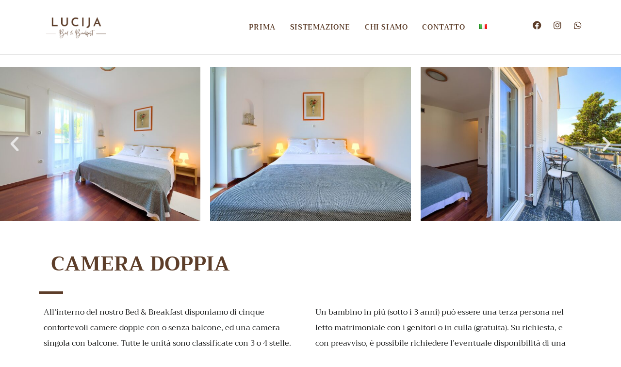

--- FILE ---
content_type: text/html; charset=UTF-8
request_url: https://www.lucija-punat.com/sistemazione/camera-doppia/
body_size: 23053
content:
<!DOCTYPE html>
<!--[if lt IE 7]>      <html class="no-js lt-ie9 lt-ie8 lt-ie7" lang="it-IT"> <![endif]-->
<!--[if IE 7]>         <html class="no-js lt-ie9 lt-ie8" lang="it-IT"> <![endif]-->
<!--[if IE 8]>         <html class="no-js lt-ie9" lang="it-IT"> <![endif]-->
<!--[if gt IE 8]><!--> <html class="no-js" lang="it-IT"> <!--<![endif]-->
<head>
  <meta charset="UTF-8">
  <meta name="viewport" content="width=device-width, initial-scale=1.0">
  <link rel="alternate" type="application/rss+xml" title="Bed &amp; Breakfast Lucija Punat | Island Krk | Croatia Feed" href="https://www.lucija-punat.com/it//feed/">
<link rel="preconnect" href="https://fonts.gstatic.com" /><meta name='robots' content='index, follow, max-image-preview:large, max-snippet:-1, max-video-preview:-1' />

	<!-- This site is optimized with the Yoast SEO plugin v25.0 - https://yoast.com/wordpress/plugins/seo/ -->
	<title>Camera doppia | Bed &amp; Breakfast Lucia Punat | Isola Krk | Croazia</title>
	<meta name="description" content="Abbiamo cinque confortevoli camere doppie con o senza balcone, tutte le unità sono classificate con 3 o 4 stelle. In attesa del tuo soggiorno!" />
	<link rel="canonical" href="https://www.lucija-punat.com/sistemazione/camera-doppia/" />
	<meta property="og:locale" content="it_IT" />
	<meta property="og:locale:alternate" content="en_GB" />
	<meta property="og:locale:alternate" content="hr_HR" />
	<meta property="og:locale:alternate" content="de_DE" />
	<meta property="og:type" content="article" />
	<meta property="og:title" content="Camera doppia | Bed &amp; Breakfast Lucia Punat | Isola Krk | Croazia" />
	<meta property="og:description" content="Abbiamo cinque confortevoli camere doppie con o senza balcone, tutte le unità sono classificate con 3 o 4 stelle. In attesa del tuo soggiorno!" />
	<meta property="og:url" content="https://www.lucija-punat.com/sistemazione/camera-doppia/" />
	<meta property="og:site_name" content="Bed &amp; Breakfast Lucija Punat | Island Krk | Croatia" />
	<meta property="article:modified_time" content="2023-07-20T15:39:58+00:00" />
	<meta property="og:image" content="https://www.lucija-punat.com/system/wp-content/uploads/2023/06/IMG_1046-HDR3-605x465.jpg" />
	<meta name="twitter:card" content="summary_large_image" />
	<meta name="twitter:label1" content="Tempo di lettura stimato" />
	<meta name="twitter:data1" content="6 minuti" />
	<script type="application/ld+json" class="yoast-schema-graph">{"@context":"https://schema.org","@graph":[{"@type":"WebPage","@id":"https://www.lucija-punat.com/sistemazione/camera-doppia/","url":"https://www.lucija-punat.com/sistemazione/camera-doppia/","name":"Camera doppia | Bed & Breakfast Lucia Punat | Isola Krk | Croazia","isPartOf":{"@id":"https://www.lucija-punat.com/it/#website"},"primaryImageOfPage":{"@id":"https://www.lucija-punat.com/sistemazione/camera-doppia/#primaryimage"},"image":{"@id":"https://www.lucija-punat.com/sistemazione/camera-doppia/#primaryimage"},"thumbnailUrl":"https://www.lucija-punat.com/system/wp-content/uploads/2023/06/IMG_1046-HDR3-605x465.jpg","datePublished":"2023-03-16T10:46:31+00:00","dateModified":"2023-07-20T15:39:58+00:00","description":"Abbiamo cinque confortevoli camere doppie con o senza balcone, tutte le unità sono classificate con 3 o 4 stelle. In attesa del tuo soggiorno!","breadcrumb":{"@id":"https://www.lucija-punat.com/sistemazione/camera-doppia/#breadcrumb"},"inLanguage":"it-IT","potentialAction":[{"@type":"ReadAction","target":["https://www.lucija-punat.com/sistemazione/camera-doppia/"]}]},{"@type":"ImageObject","inLanguage":"it-IT","@id":"https://www.lucija-punat.com/sistemazione/camera-doppia/#primaryimage","url":"https://www.lucija-punat.com/system/wp-content/uploads/2023/06/IMG_1046-HDR3-605x465.jpg","contentUrl":"https://www.lucija-punat.com/system/wp-content/uploads/2023/06/IMG_1046-HDR3-605x465.jpg"},{"@type":"BreadcrumbList","@id":"https://www.lucija-punat.com/sistemazione/camera-doppia/#breadcrumb","itemListElement":[{"@type":"ListItem","position":1,"name":"Home","item":"https://www.lucija-punat.com/it/"},{"@type":"ListItem","position":2,"name":"Sistemazione","item":"https://www.lucija-punat.com/sistemazione/"},{"@type":"ListItem","position":3,"name":"Camera doppia"}]},{"@type":"WebSite","@id":"https://www.lucija-punat.com/it/#website","url":"https://www.lucija-punat.com/it/","name":"Bed &amp; Breakfast Lucija Punat | Island Krk | Croatia","description":"","publisher":{"@id":"https://www.lucija-punat.com/it/#organization"},"potentialAction":[{"@type":"SearchAction","target":{"@type":"EntryPoint","urlTemplate":"https://www.lucija-punat.com/it/?s={search_term_string}"},"query-input":{"@type":"PropertyValueSpecification","valueRequired":true,"valueName":"search_term_string"}}],"inLanguage":"it-IT"},{"@type":"Organization","@id":"https://www.lucija-punat.com/it/#organization","name":"Bed &amp; Breakfast Lucija Punat | Island Krk | Croatia","url":"https://www.lucija-punat.com/it/","logo":{"@type":"ImageObject","inLanguage":"it-IT","@id":"https://www.lucija-punat.com/it/#/schema/logo/image/","url":"https://www.lucija-punat.com/system/wp-content/uploads/2023/03/lucija-punat-logo.png","contentUrl":"https://www.lucija-punat.com/system/wp-content/uploads/2023/03/lucija-punat-logo.png","width":656,"height":350,"caption":"Bed &amp; Breakfast Lucija Punat | Island Krk | Croatia"},"image":{"@id":"https://www.lucija-punat.com/it/#/schema/logo/image/"}}]}</script>
	<!-- / Yoast SEO plugin. -->


<link rel="alternate" href="https://www.lucija-punat.com/accommodation/double-room/" hreflang="en" />
<link rel="alternate" href="https://www.lucija-punat.com/smjestaj/dvokrevetna-soba/" hreflang="hr" />
<link rel="alternate" href="https://www.lucija-punat.com/sistemazione/camera-doppia/" hreflang="it" />
<link rel="alternate" href="https://www.lucija-punat.com/unterkunft/doppelzimmer/" hreflang="de" />
<link rel="alternate" type="application/rss+xml" title="Bed &amp; Breakfast Lucija Punat | Island Krk | Croatia &raquo; Feed" href="https://www.lucija-punat.com/it/feed/" />
<link rel="alternate" type="application/rss+xml" title="Bed &amp; Breakfast Lucija Punat | Island Krk | Croatia &raquo; Feed dei commenti" href="https://www.lucija-punat.com/it/comments/feed/" />
<link rel="alternate" title="oEmbed (JSON)" type="application/json+oembed" href="https://www.lucija-punat.com/wp-json/oembed/1.0/embed?url=https%3A%2F%2Fwww.lucija-punat.com%2Fsistemazione%2Fcamera-doppia%2F" />
<link rel="alternate" title="oEmbed (XML)" type="text/xml+oembed" href="https://www.lucija-punat.com/wp-json/oembed/1.0/embed?url=https%3A%2F%2Fwww.lucija-punat.com%2Fsistemazione%2Fcamera-doppia%2F&#038;format=xml" />
		<!-- This site uses the Google Analytics by MonsterInsights plugin v9.5.2 - Using Analytics tracking - https://www.monsterinsights.com/ -->
							<script src="//www.googletagmanager.com/gtag/js?id=G-T13B08K07V"  data-cfasync="false" data-wpfc-render="false" type="text/javascript" async></script>
			<script data-cfasync="false" data-wpfc-render="false" type="text/javascript">
				var mi_version = '9.5.2';
				var mi_track_user = true;
				var mi_no_track_reason = '';
								var MonsterInsightsDefaultLocations = {"page_location":"https:\/\/www.lucija-punat.com\/sistemazione\/camera-doppia\/"};
				if ( typeof MonsterInsightsPrivacyGuardFilter === 'function' ) {
					var MonsterInsightsLocations = (typeof MonsterInsightsExcludeQuery === 'object') ? MonsterInsightsPrivacyGuardFilter( MonsterInsightsExcludeQuery ) : MonsterInsightsPrivacyGuardFilter( MonsterInsightsDefaultLocations );
				} else {
					var MonsterInsightsLocations = (typeof MonsterInsightsExcludeQuery === 'object') ? MonsterInsightsExcludeQuery : MonsterInsightsDefaultLocations;
				}

								var disableStrs = [
										'ga-disable-G-T13B08K07V',
									];

				/* Function to detect opted out users */
				function __gtagTrackerIsOptedOut() {
					for (var index = 0; index < disableStrs.length; index++) {
						if (document.cookie.indexOf(disableStrs[index] + '=true') > -1) {
							return true;
						}
					}

					return false;
				}

				/* Disable tracking if the opt-out cookie exists. */
				if (__gtagTrackerIsOptedOut()) {
					for (var index = 0; index < disableStrs.length; index++) {
						window[disableStrs[index]] = true;
					}
				}

				/* Opt-out function */
				function __gtagTrackerOptout() {
					for (var index = 0; index < disableStrs.length; index++) {
						document.cookie = disableStrs[index] + '=true; expires=Thu, 31 Dec 2099 23:59:59 UTC; path=/';
						window[disableStrs[index]] = true;
					}
				}

				if ('undefined' === typeof gaOptout) {
					function gaOptout() {
						__gtagTrackerOptout();
					}
				}
								window.dataLayer = window.dataLayer || [];

				window.MonsterInsightsDualTracker = {
					helpers: {},
					trackers: {},
				};
				if (mi_track_user) {
					function __gtagDataLayer() {
						dataLayer.push(arguments);
					}

					function __gtagTracker(type, name, parameters) {
						if (!parameters) {
							parameters = {};
						}

						if (parameters.send_to) {
							__gtagDataLayer.apply(null, arguments);
							return;
						}

						if (type === 'event') {
														parameters.send_to = monsterinsights_frontend.v4_id;
							var hookName = name;
							if (typeof parameters['event_category'] !== 'undefined') {
								hookName = parameters['event_category'] + ':' + name;
							}

							if (typeof MonsterInsightsDualTracker.trackers[hookName] !== 'undefined') {
								MonsterInsightsDualTracker.trackers[hookName](parameters);
							} else {
								__gtagDataLayer('event', name, parameters);
							}
							
						} else {
							__gtagDataLayer.apply(null, arguments);
						}
					}

					__gtagTracker('js', new Date());
					__gtagTracker('set', {
						'developer_id.dZGIzZG': true,
											});
					if ( MonsterInsightsLocations.page_location ) {
						__gtagTracker('set', MonsterInsightsLocations);
					}
										__gtagTracker('config', 'G-T13B08K07V', {"forceSSL":"true","link_attribution":"true"} );
															window.gtag = __gtagTracker;										(function () {
						/* https://developers.google.com/analytics/devguides/collection/analyticsjs/ */
						/* ga and __gaTracker compatibility shim. */
						var noopfn = function () {
							return null;
						};
						var newtracker = function () {
							return new Tracker();
						};
						var Tracker = function () {
							return null;
						};
						var p = Tracker.prototype;
						p.get = noopfn;
						p.set = noopfn;
						p.send = function () {
							var args = Array.prototype.slice.call(arguments);
							args.unshift('send');
							__gaTracker.apply(null, args);
						};
						var __gaTracker = function () {
							var len = arguments.length;
							if (len === 0) {
								return;
							}
							var f = arguments[len - 1];
							if (typeof f !== 'object' || f === null || typeof f.hitCallback !== 'function') {
								if ('send' === arguments[0]) {
									var hitConverted, hitObject = false, action;
									if ('event' === arguments[1]) {
										if ('undefined' !== typeof arguments[3]) {
											hitObject = {
												'eventAction': arguments[3],
												'eventCategory': arguments[2],
												'eventLabel': arguments[4],
												'value': arguments[5] ? arguments[5] : 1,
											}
										}
									}
									if ('pageview' === arguments[1]) {
										if ('undefined' !== typeof arguments[2]) {
											hitObject = {
												'eventAction': 'page_view',
												'page_path': arguments[2],
											}
										}
									}
									if (typeof arguments[2] === 'object') {
										hitObject = arguments[2];
									}
									if (typeof arguments[5] === 'object') {
										Object.assign(hitObject, arguments[5]);
									}
									if ('undefined' !== typeof arguments[1].hitType) {
										hitObject = arguments[1];
										if ('pageview' === hitObject.hitType) {
											hitObject.eventAction = 'page_view';
										}
									}
									if (hitObject) {
										action = 'timing' === arguments[1].hitType ? 'timing_complete' : hitObject.eventAction;
										hitConverted = mapArgs(hitObject);
										__gtagTracker('event', action, hitConverted);
									}
								}
								return;
							}

							function mapArgs(args) {
								var arg, hit = {};
								var gaMap = {
									'eventCategory': 'event_category',
									'eventAction': 'event_action',
									'eventLabel': 'event_label',
									'eventValue': 'event_value',
									'nonInteraction': 'non_interaction',
									'timingCategory': 'event_category',
									'timingVar': 'name',
									'timingValue': 'value',
									'timingLabel': 'event_label',
									'page': 'page_path',
									'location': 'page_location',
									'title': 'page_title',
									'referrer' : 'page_referrer',
								};
								for (arg in args) {
																		if (!(!args.hasOwnProperty(arg) || !gaMap.hasOwnProperty(arg))) {
										hit[gaMap[arg]] = args[arg];
									} else {
										hit[arg] = args[arg];
									}
								}
								return hit;
							}

							try {
								f.hitCallback();
							} catch (ex) {
							}
						};
						__gaTracker.create = newtracker;
						__gaTracker.getByName = newtracker;
						__gaTracker.getAll = function () {
							return [];
						};
						__gaTracker.remove = noopfn;
						__gaTracker.loaded = true;
						window['__gaTracker'] = __gaTracker;
					})();
									} else {
										console.log("");
					(function () {
						function __gtagTracker() {
							return null;
						}

						window['__gtagTracker'] = __gtagTracker;
						window['gtag'] = __gtagTracker;
					})();
									}
			</script>
				<!-- / Google Analytics by MonsterInsights -->
		<style id='wp-img-auto-sizes-contain-inline-css' type='text/css'>
img:is([sizes=auto i],[sizes^="auto," i]){contain-intrinsic-size:3000px 1500px}
/*# sourceURL=wp-img-auto-sizes-contain-inline-css */
</style>
<link rel='stylesheet' id='formidable-css' href='https://www.lucija-punat.com/system/wp-content/plugins/formidable/css/formidableforms.css?ver=581213' type='text/css' media='all' />
<link rel='stylesheet' id='sbi_styles-css' href='https://www.lucija-punat.com/system/wp-content/plugins/instagram-feed/css/sbi-styles.min.css?ver=6.9.0' type='text/css' media='all' />
<link rel='stylesheet' id='hfe-widgets-style-css' href='https://www.lucija-punat.com/system/wp-content/plugins/aloha-powerpack/library/header-footer/inc/widgets-css/frontend.css?ver=2.0.3' type='text/css' media='all' />
<link rel='stylesheet' id='themo-icons-css' href='https://www.lucija-punat.com/system/wp-content/plugins/aloha-powerpack/assets/icons/icons.css?ver=2.1.8' type='text/css' media='all' />
<link rel='stylesheet' id='thmv-global-css' href='https://www.lucija-punat.com/system/wp-content/plugins/aloha-powerpack/css/global.css?ver=1744105268' type='text/css' media='all' />
<style id='wp-emoji-styles-inline-css' type='text/css'>

	img.wp-smiley, img.emoji {
		display: inline !important;
		border: none !important;
		box-shadow: none !important;
		height: 1em !important;
		width: 1em !important;
		margin: 0 0.07em !important;
		vertical-align: -0.1em !important;
		background: none !important;
		padding: 0 !important;
	}
/*# sourceURL=wp-emoji-styles-inline-css */
</style>
<style id='classic-theme-styles-inline-css' type='text/css'>
/*! This file is auto-generated */
.wp-block-button__link{color:#fff;background-color:#32373c;border-radius:9999px;box-shadow:none;text-decoration:none;padding:calc(.667em + 2px) calc(1.333em + 2px);font-size:1.125em}.wp-block-file__button{background:#32373c;color:#fff;text-decoration:none}
/*# sourceURL=/wp-includes/css/classic-themes.min.css */
</style>
<link rel='stylesheet' id='hfe-style-css' href='https://www.lucija-punat.com/system/wp-content/plugins/aloha-powerpack/library/header-footer/assets/css/header-footer-elementor.css?ver=2.0.3' type='text/css' media='all' />
<link rel='stylesheet' id='elementor-icons-css' href='https://www.lucija-punat.com/system/wp-content/plugins/elementor/assets/lib/eicons/css/elementor-icons.min.css?ver=5.36.0' type='text/css' media='all' />
<link rel='stylesheet' id='elementor-frontend-css' href='https://www.lucija-punat.com/system/wp-content/plugins/elementor/assets/css/frontend.min.css?ver=3.28.4' type='text/css' media='all' />
<link rel='stylesheet' id='elementor-post-27-css' href='https://www.lucija-punat.com/system/wp-content/uploads/elementor/css/post-27.css?ver=1714473737' type='text/css' media='all' />
<link rel='stylesheet' id='sbistyles-css' href='https://www.lucija-punat.com/system/wp-content/plugins/instagram-feed/css/sbi-styles.min.css?ver=6.9.0' type='text/css' media='all' />
<link rel='stylesheet' id='elementor-post-957-css' href='https://www.lucija-punat.com/system/wp-content/uploads/elementor/css/post-957.css?ver=1715068059' type='text/css' media='all' />
<link rel='stylesheet' id='elementor-post-871-css' href='https://www.lucija-punat.com/system/wp-content/uploads/elementor/css/post-871.css?ver=1714476059' type='text/css' media='all' />
<link rel='stylesheet' id='elementor-post-872-css' href='https://www.lucija-punat.com/system/wp-content/uploads/elementor/css/post-872.css?ver=1714477026' type='text/css' media='all' />
<link rel='stylesheet' id='elementor-post-873-css' href='https://www.lucija-punat.com/system/wp-content/uploads/elementor/css/post-873.css?ver=1714473740' type='text/css' media='all' />
<link rel='stylesheet' id='parent-style-css' href='https://www.lucija-punat.com/system/wp-content/themes/bellevuex/style.css?ver=6.9' type='text/css' media='all' />
<link rel='stylesheet' id='font-awesome-css' href='https://www.lucija-punat.com/system/wp-content/plugins/elementor/assets/lib/font-awesome/css/font-awesome.min.css?ver=4.7.0' type='text/css' media='all' />
<link rel='stylesheet' id='hfe-icons-list-css' href='https://www.lucija-punat.com/system/wp-content/plugins/elementor/assets/css/widget-icon-list.min.css?ver=3.24.3' type='text/css' media='all' />
<link rel='stylesheet' id='hfe-social-icons-css' href='https://www.lucija-punat.com/system/wp-content/plugins/elementor/assets/css/widget-social-icons.min.css?ver=3.24.0' type='text/css' media='all' />
<link rel='stylesheet' id='hfe-social-share-icons-brands-css' href='https://www.lucija-punat.com/system/wp-content/plugins/elementor/assets/lib/font-awesome/css/brands.css?ver=5.15.3' type='text/css' media='all' />
<link rel='stylesheet' id='hfe-social-share-icons-fontawesome-css' href='https://www.lucija-punat.com/system/wp-content/plugins/elementor/assets/lib/font-awesome/css/fontawesome.css?ver=5.15.3' type='text/css' media='all' />
<link rel='stylesheet' id='hfe-nav-menu-icons-css' href='https://www.lucija-punat.com/system/wp-content/plugins/elementor/assets/lib/font-awesome/css/solid.css?ver=5.15.3' type='text/css' media='all' />
<link rel='stylesheet' id='aloha-button-style-css' href='https://www.lucija-punat.com/system/wp-content/plugins/aloha-powerpack/css/button-styles-round.css?ver=1744105267' type='text/css' media='all' />
<link rel='stylesheet' id='base_app-css' href='https://www.lucija-punat.com/system/wp-content/themes/bellevuex/assets/css/base.css?ver=1678535492' type='text/css' media='all' />
<link rel='stylesheet' id='roots_app-css' href='https://www.lucija-punat.com/system/wp-content/themes/bellevuex/assets/css/app.css?ver=1678535492' type='text/css' media='all' />
<link rel='stylesheet' id='hotel_booking-css' href='https://www.lucija-punat.com/system/wp-content/themes/bellevuex/assets/css/hotel-booking.css?ver=1' type='text/css' media='all' />
<link rel='stylesheet' id='t_preloader-css' href='https://www.lucija-punat.com/system/wp-content/themes/bellevuex/assets/css/preloader.css?ver=1678535492' type='text/css' media='all' />
<link rel='stylesheet' id='t_forms-css' href='https://www.lucija-punat.com/system/wp-content/themes/bellevuex/assets/css/forms.css?ver=1678535492' type='text/css' media='all' />
<link rel='stylesheet' id='roots_child-css' href='https://www.lucija-punat.com/system/wp-content/themes/lucijapunat/style.css?ver=6.9' type='text/css' media='all' />
<link rel='stylesheet' id='elementor-gf-local-trirong-css' href='https://www.lucija-punat.com/system/wp-content/uploads/elementor/google-fonts/css/trirong.css?ver=1744106077' type='text/css' media='all' />
<link rel='stylesheet' id='elementor-gf-local-roboto-css' href='https://www.lucija-punat.com/system/wp-content/uploads/elementor/google-fonts/css/roboto.css?ver=1744106092' type='text/css' media='all' />
<link rel='stylesheet' id='elementor-icons-th-trip-css' href='https://www.lucija-punat.com/system/wp-content/plugins/aloha-powerpack/assets/icons/icons.css?ver=2.1.8' type='text/css' media='all' />
<link rel='stylesheet' id='elementor-icons-th-linea-css' href='https://www.lucija-punat.com/system/wp-content/plugins/aloha-powerpack/assets/icons/icons.css?ver=2.1.8' type='text/css' media='all' />
<link rel='stylesheet' id='elementor-icons-shared-0-css' href='https://www.lucija-punat.com/system/wp-content/plugins/elementor/assets/lib/font-awesome/css/fontawesome.min.css?ver=5.15.3' type='text/css' media='all' />
<link rel='stylesheet' id='elementor-icons-fa-solid-css' href='https://www.lucija-punat.com/system/wp-content/plugins/elementor/assets/lib/font-awesome/css/solid.min.css?ver=5.15.3' type='text/css' media='all' />
<link rel='stylesheet' id='elementor-icons-fa-brands-css' href='https://www.lucija-punat.com/system/wp-content/plugins/elementor/assets/lib/font-awesome/css/brands.min.css?ver=5.15.3' type='text/css' media='all' />
<link rel='stylesheet' id='elementor-icons-fa-regular-css' href='https://www.lucija-punat.com/system/wp-content/plugins/elementor/assets/lib/font-awesome/css/regular.min.css?ver=5.15.3' type='text/css' media='all' />
<script type="text/javascript" src="https://www.lucija-punat.com/system/wp-content/plugins/google-analytics-for-wordpress/assets/js/frontend-gtag.min.js?ver=9.5.2" id="monsterinsights-frontend-script-js" async="async" data-wp-strategy="async"></script>
<script data-cfasync="false" data-wpfc-render="false" type="text/javascript" id='monsterinsights-frontend-script-js-extra'>/* <![CDATA[ */
var monsterinsights_frontend = {"js_events_tracking":"true","download_extensions":"doc,pdf,ppt,zip,xls,docx,pptx,xlsx","inbound_paths":"[{\"path\":\"\\\/go\\\/\",\"label\":\"affiliate\"},{\"path\":\"\\\/recommend\\\/\",\"label\":\"affiliate\"}]","home_url":"https:\/\/www.lucija-punat.com","hash_tracking":"false","v4_id":"G-T13B08K07V"};/* ]]> */
</script>
<script type="text/javascript" src="https://www.lucija-punat.com/system/wp-includes/js/jquery/jquery.min.js?ver=3.7.1" id="jquery-core-js"></script>
<script type="text/javascript" src="https://www.lucija-punat.com/system/wp-includes/js/jquery/jquery-migrate.min.js?ver=3.4.1" id="jquery-migrate-js"></script>
<script type="text/javascript" id="jquery-js-after">
/* <![CDATA[ */
!function($){"use strict";$(document).ready(function(){$(this).scrollTop()>100&&$(".hfe-scroll-to-top-wrap").removeClass("hfe-scroll-to-top-hide"),$(window).scroll(function(){$(this).scrollTop()<100?$(".hfe-scroll-to-top-wrap").fadeOut(300):$(".hfe-scroll-to-top-wrap").fadeIn(300)}),$(".hfe-scroll-to-top-wrap").on("click",function(){$("html, body").animate({scrollTop:0},300);return!1})})}(jQuery);
//# sourceURL=jquery-js-after
/* ]]> */
</script>
<link rel="https://api.w.org/" href="https://www.lucija-punat.com/wp-json/" /><link rel="alternate" title="JSON" type="application/json" href="https://www.lucija-punat.com/wp-json/wp/v2/pages/957" /><link rel="EditURI" type="application/rsd+xml" title="RSD" href="https://www.lucija-punat.com/system/xmlrpc.php?rsd" />
<meta name="generator" content="WordPress 6.9" />
<link rel='shortlink' href='https://www.lucija-punat.com/?p=957' />
<!--[if lt IE 9]>
<script src="https://www.lucija-punat.com/system/wp-content/themes/bellevuex/assets/js/vendor/html5shiv.min.js"></script>
<script src="https://www.lucija-punat.com/system/wp-content/themes/bellevuex/assets/js/vendor/respond.min.js"></script>
<![endif]-->
<meta name="generator" content="Elementor 3.28.4; features: additional_custom_breakpoints, e_local_google_fonts; settings: css_print_method-external, google_font-enabled, font_display-swap">
			<style>
				.e-con.e-parent:nth-of-type(n+4):not(.e-lazyloaded):not(.e-no-lazyload),
				.e-con.e-parent:nth-of-type(n+4):not(.e-lazyloaded):not(.e-no-lazyload) * {
					background-image: none !important;
				}
				@media screen and (max-height: 1024px) {
					.e-con.e-parent:nth-of-type(n+3):not(.e-lazyloaded):not(.e-no-lazyload),
					.e-con.e-parent:nth-of-type(n+3):not(.e-lazyloaded):not(.e-no-lazyload) * {
						background-image: none !important;
					}
				}
				@media screen and (max-height: 640px) {
					.e-con.e-parent:nth-of-type(n+2):not(.e-lazyloaded):not(.e-no-lazyload),
					.e-con.e-parent:nth-of-type(n+2):not(.e-lazyloaded):not(.e-no-lazyload) * {
						background-image: none !important;
					}
				}
			</style>
			<link rel="icon" href="https://www.lucija-punat.com/system/wp-content/uploads/2023/03/cropped-lucijapunat-ikona-32x32.png" sizes="32x32" />
<link rel="icon" href="https://www.lucija-punat.com/system/wp-content/uploads/2023/03/cropped-lucijapunat-ikona-192x192.png" sizes="192x192" />
<link rel="apple-touch-icon" href="https://www.lucija-punat.com/system/wp-content/uploads/2023/03/cropped-lucijapunat-ikona-180x180.png" />
<meta name="msapplication-TileImage" content="https://www.lucija-punat.com/system/wp-content/uploads/2023/03/cropped-lucijapunat-ikona-270x270.png" />
<style id='global-styles-inline-css' type='text/css'>
:root{--wp--preset--aspect-ratio--square: 1;--wp--preset--aspect-ratio--4-3: 4/3;--wp--preset--aspect-ratio--3-4: 3/4;--wp--preset--aspect-ratio--3-2: 3/2;--wp--preset--aspect-ratio--2-3: 2/3;--wp--preset--aspect-ratio--16-9: 16/9;--wp--preset--aspect-ratio--9-16: 9/16;--wp--preset--color--black: #000000;--wp--preset--color--cyan-bluish-gray: #abb8c3;--wp--preset--color--white: #ffffff;--wp--preset--color--pale-pink: #f78da7;--wp--preset--color--vivid-red: #cf2e2e;--wp--preset--color--luminous-vivid-orange: #ff6900;--wp--preset--color--luminous-vivid-amber: #fcb900;--wp--preset--color--light-green-cyan: #7bdcb5;--wp--preset--color--vivid-green-cyan: #00d084;--wp--preset--color--pale-cyan-blue: #8ed1fc;--wp--preset--color--vivid-cyan-blue: #0693e3;--wp--preset--color--vivid-purple: #9b51e0;--wp--preset--gradient--vivid-cyan-blue-to-vivid-purple: linear-gradient(135deg,rgb(6,147,227) 0%,rgb(155,81,224) 100%);--wp--preset--gradient--light-green-cyan-to-vivid-green-cyan: linear-gradient(135deg,rgb(122,220,180) 0%,rgb(0,208,130) 100%);--wp--preset--gradient--luminous-vivid-amber-to-luminous-vivid-orange: linear-gradient(135deg,rgb(252,185,0) 0%,rgb(255,105,0) 100%);--wp--preset--gradient--luminous-vivid-orange-to-vivid-red: linear-gradient(135deg,rgb(255,105,0) 0%,rgb(207,46,46) 100%);--wp--preset--gradient--very-light-gray-to-cyan-bluish-gray: linear-gradient(135deg,rgb(238,238,238) 0%,rgb(169,184,195) 100%);--wp--preset--gradient--cool-to-warm-spectrum: linear-gradient(135deg,rgb(74,234,220) 0%,rgb(151,120,209) 20%,rgb(207,42,186) 40%,rgb(238,44,130) 60%,rgb(251,105,98) 80%,rgb(254,248,76) 100%);--wp--preset--gradient--blush-light-purple: linear-gradient(135deg,rgb(255,206,236) 0%,rgb(152,150,240) 100%);--wp--preset--gradient--blush-bordeaux: linear-gradient(135deg,rgb(254,205,165) 0%,rgb(254,45,45) 50%,rgb(107,0,62) 100%);--wp--preset--gradient--luminous-dusk: linear-gradient(135deg,rgb(255,203,112) 0%,rgb(199,81,192) 50%,rgb(65,88,208) 100%);--wp--preset--gradient--pale-ocean: linear-gradient(135deg,rgb(255,245,203) 0%,rgb(182,227,212) 50%,rgb(51,167,181) 100%);--wp--preset--gradient--electric-grass: linear-gradient(135deg,rgb(202,248,128) 0%,rgb(113,206,126) 100%);--wp--preset--gradient--midnight: linear-gradient(135deg,rgb(2,3,129) 0%,rgb(40,116,252) 100%);--wp--preset--font-size--small: 13px;--wp--preset--font-size--medium: 20px;--wp--preset--font-size--large: 36px;--wp--preset--font-size--x-large: 42px;--wp--preset--spacing--20: 0.44rem;--wp--preset--spacing--30: 0.67rem;--wp--preset--spacing--40: 1rem;--wp--preset--spacing--50: 1.5rem;--wp--preset--spacing--60: 2.25rem;--wp--preset--spacing--70: 3.38rem;--wp--preset--spacing--80: 5.06rem;--wp--preset--shadow--natural: 6px 6px 9px rgba(0, 0, 0, 0.2);--wp--preset--shadow--deep: 12px 12px 50px rgba(0, 0, 0, 0.4);--wp--preset--shadow--sharp: 6px 6px 0px rgba(0, 0, 0, 0.2);--wp--preset--shadow--outlined: 6px 6px 0px -3px rgb(255, 255, 255), 6px 6px rgb(0, 0, 0);--wp--preset--shadow--crisp: 6px 6px 0px rgb(0, 0, 0);}:where(.is-layout-flex){gap: 0.5em;}:where(.is-layout-grid){gap: 0.5em;}body .is-layout-flex{display: flex;}.is-layout-flex{flex-wrap: wrap;align-items: center;}.is-layout-flex > :is(*, div){margin: 0;}body .is-layout-grid{display: grid;}.is-layout-grid > :is(*, div){margin: 0;}:where(.wp-block-columns.is-layout-flex){gap: 2em;}:where(.wp-block-columns.is-layout-grid){gap: 2em;}:where(.wp-block-post-template.is-layout-flex){gap: 1.25em;}:where(.wp-block-post-template.is-layout-grid){gap: 1.25em;}.has-black-color{color: var(--wp--preset--color--black) !important;}.has-cyan-bluish-gray-color{color: var(--wp--preset--color--cyan-bluish-gray) !important;}.has-white-color{color: var(--wp--preset--color--white) !important;}.has-pale-pink-color{color: var(--wp--preset--color--pale-pink) !important;}.has-vivid-red-color{color: var(--wp--preset--color--vivid-red) !important;}.has-luminous-vivid-orange-color{color: var(--wp--preset--color--luminous-vivid-orange) !important;}.has-luminous-vivid-amber-color{color: var(--wp--preset--color--luminous-vivid-amber) !important;}.has-light-green-cyan-color{color: var(--wp--preset--color--light-green-cyan) !important;}.has-vivid-green-cyan-color{color: var(--wp--preset--color--vivid-green-cyan) !important;}.has-pale-cyan-blue-color{color: var(--wp--preset--color--pale-cyan-blue) !important;}.has-vivid-cyan-blue-color{color: var(--wp--preset--color--vivid-cyan-blue) !important;}.has-vivid-purple-color{color: var(--wp--preset--color--vivid-purple) !important;}.has-black-background-color{background-color: var(--wp--preset--color--black) !important;}.has-cyan-bluish-gray-background-color{background-color: var(--wp--preset--color--cyan-bluish-gray) !important;}.has-white-background-color{background-color: var(--wp--preset--color--white) !important;}.has-pale-pink-background-color{background-color: var(--wp--preset--color--pale-pink) !important;}.has-vivid-red-background-color{background-color: var(--wp--preset--color--vivid-red) !important;}.has-luminous-vivid-orange-background-color{background-color: var(--wp--preset--color--luminous-vivid-orange) !important;}.has-luminous-vivid-amber-background-color{background-color: var(--wp--preset--color--luminous-vivid-amber) !important;}.has-light-green-cyan-background-color{background-color: var(--wp--preset--color--light-green-cyan) !important;}.has-vivid-green-cyan-background-color{background-color: var(--wp--preset--color--vivid-green-cyan) !important;}.has-pale-cyan-blue-background-color{background-color: var(--wp--preset--color--pale-cyan-blue) !important;}.has-vivid-cyan-blue-background-color{background-color: var(--wp--preset--color--vivid-cyan-blue) !important;}.has-vivid-purple-background-color{background-color: var(--wp--preset--color--vivid-purple) !important;}.has-black-border-color{border-color: var(--wp--preset--color--black) !important;}.has-cyan-bluish-gray-border-color{border-color: var(--wp--preset--color--cyan-bluish-gray) !important;}.has-white-border-color{border-color: var(--wp--preset--color--white) !important;}.has-pale-pink-border-color{border-color: var(--wp--preset--color--pale-pink) !important;}.has-vivid-red-border-color{border-color: var(--wp--preset--color--vivid-red) !important;}.has-luminous-vivid-orange-border-color{border-color: var(--wp--preset--color--luminous-vivid-orange) !important;}.has-luminous-vivid-amber-border-color{border-color: var(--wp--preset--color--luminous-vivid-amber) !important;}.has-light-green-cyan-border-color{border-color: var(--wp--preset--color--light-green-cyan) !important;}.has-vivid-green-cyan-border-color{border-color: var(--wp--preset--color--vivid-green-cyan) !important;}.has-pale-cyan-blue-border-color{border-color: var(--wp--preset--color--pale-cyan-blue) !important;}.has-vivid-cyan-blue-border-color{border-color: var(--wp--preset--color--vivid-cyan-blue) !important;}.has-vivid-purple-border-color{border-color: var(--wp--preset--color--vivid-purple) !important;}.has-vivid-cyan-blue-to-vivid-purple-gradient-background{background: var(--wp--preset--gradient--vivid-cyan-blue-to-vivid-purple) !important;}.has-light-green-cyan-to-vivid-green-cyan-gradient-background{background: var(--wp--preset--gradient--light-green-cyan-to-vivid-green-cyan) !important;}.has-luminous-vivid-amber-to-luminous-vivid-orange-gradient-background{background: var(--wp--preset--gradient--luminous-vivid-amber-to-luminous-vivid-orange) !important;}.has-luminous-vivid-orange-to-vivid-red-gradient-background{background: var(--wp--preset--gradient--luminous-vivid-orange-to-vivid-red) !important;}.has-very-light-gray-to-cyan-bluish-gray-gradient-background{background: var(--wp--preset--gradient--very-light-gray-to-cyan-bluish-gray) !important;}.has-cool-to-warm-spectrum-gradient-background{background: var(--wp--preset--gradient--cool-to-warm-spectrum) !important;}.has-blush-light-purple-gradient-background{background: var(--wp--preset--gradient--blush-light-purple) !important;}.has-blush-bordeaux-gradient-background{background: var(--wp--preset--gradient--blush-bordeaux) !important;}.has-luminous-dusk-gradient-background{background: var(--wp--preset--gradient--luminous-dusk) !important;}.has-pale-ocean-gradient-background{background: var(--wp--preset--gradient--pale-ocean) !important;}.has-electric-grass-gradient-background{background: var(--wp--preset--gradient--electric-grass) !important;}.has-midnight-gradient-background{background: var(--wp--preset--gradient--midnight) !important;}.has-small-font-size{font-size: var(--wp--preset--font-size--small) !important;}.has-medium-font-size{font-size: var(--wp--preset--font-size--medium) !important;}.has-large-font-size{font-size: var(--wp--preset--font-size--large) !important;}.has-x-large-font-size{font-size: var(--wp--preset--font-size--x-large) !important;}
/*# sourceURL=global-styles-inline-css */
</style>
<style id='themo-accommodation-search-results-inline-css' type='text/css'>
.elementor-widget-themo-accommodation-search-results .mphb-empty-cart-message{display: none!important;}.elementor-widget-themo-accommodation-search-results .mphb-rooms-quantity{min-height: 30px;height: auto;}.elementor-widget-themo-accommodation-search-results .mphb-rooms-quantity{padding: 0 12px !important;color: #6c6c6c;border: 1px solid #d3d3d3;border-radius: 5px;height: 30px;display: inline-block;width: auto;margin-right: 1em;}
/*# sourceURL=themo-accommodation-search-results-inline-css */
</style>
<link rel='stylesheet' id='aloha-hfe-widgets-style-css' href='https://www.lucija-punat.com/system/wp-content/plugins/aloha-powerpack/header-footer/css/frontend.css?ver=1744105268' type='text/css' media='all' />
<link rel='stylesheet' id='widget-image-css' href='https://www.lucija-punat.com/system/wp-content/plugins/elementor/assets/css/widget-image.min.css?ver=3.28.4' type='text/css' media='all' />
<link rel='stylesheet' id='widget-social-icons-css' href='https://www.lucija-punat.com/system/wp-content/plugins/elementor/assets/css/widget-social-icons.min.css?ver=3.28.4' type='text/css' media='all' />
<link rel='stylesheet' id='e-apple-webkit-css' href='https://www.lucija-punat.com/system/wp-content/plugins/elementor/assets/css/conditionals/apple-webkit.min.css?ver=3.28.4' type='text/css' media='all' />
<link rel='stylesheet' id='swiper-css' href='https://www.lucija-punat.com/system/wp-content/plugins/elementor/assets/lib/swiper/v8/css/swiper.min.css?ver=8.4.5' type='text/css' media='all' />
<link rel='stylesheet' id='e-swiper-css' href='https://www.lucija-punat.com/system/wp-content/plugins/elementor/assets/css/conditionals/e-swiper.min.css?ver=3.28.4' type='text/css' media='all' />
<link rel='stylesheet' id='widget-image-carousel-css' href='https://www.lucija-punat.com/system/wp-content/plugins/elementor/assets/css/widget-image-carousel.min.css?ver=3.28.4' type='text/css' media='all' />
<link rel='stylesheet' id='widget-heading-css' href='https://www.lucija-punat.com/system/wp-content/plugins/elementor/assets/css/widget-heading.min.css?ver=3.28.4' type='text/css' media='all' />
<link rel='stylesheet' id='widget-divider-css' href='https://www.lucija-punat.com/system/wp-content/plugins/elementor/assets/css/widget-divider.min.css?ver=3.28.4' type='text/css' media='all' />
<link rel='stylesheet' id='themo-header-css' href='https://www.lucija-punat.com/system/wp-content/plugins/aloha-powerpack/css/themo-header.css?ver=1744105268' type='text/css' media='all' />
<link rel='stylesheet' id='widget-icon-box-css' href='https://www.lucija-punat.com/system/wp-content/plugins/elementor/assets/css/widget-icon-box.min.css?ver=3.28.4' type='text/css' media='all' />
<link rel='stylesheet' id='widget-spacer-css' href='https://www.lucija-punat.com/system/wp-content/plugins/elementor/assets/css/widget-spacer.min.css?ver=3.28.4' type='text/css' media='all' />
<link rel='stylesheet' id='thmv-global-override-css' href='https://www.lucija-punat.com/system/wp-content/plugins/aloha-powerpack/css/global-overrides.css?ver=1744105268' type='text/css' media='all' />
<style id='thmv-global-override-inline-css' type='text/css'>
body,li,p{line-height: 2em;}
/*# sourceURL=thmv-global-override-inline-css */
</style>
</head>


<body class="wp-singular page-template-default page page-id-957 page-child parent-pageid-943 custom-background wp-custom-logo wp-theme-bellevuex wp-child-theme-lucijapunat  aloha-active ehf-header ehf-footer ehf-template-bellevuex ehf-stylesheet-lucijapunat elementor-default elementor-kit-27 elementor-page elementor-page-957 th-sticky-header">
        <!-- Preloader Start -->
        <div id="loader-wrapper">
            <div id="loader"></div>
            <div class="loader-section section-left"></div>
            <div class="loader-section section-right"></div>
        </div>
        <!-- Preloader End -->
    



      <header id="thhf-masthead-sticky" class="" itemscope="itemscope" itemtype="https://schema.org/WPHeader">
        <p class="main-title bhf-hidden" itemprop="headline"><a href="https://www.lucija-punat.com" title="Bed &amp; Breakfast Lucija Punat | Island Krk | Croatia" rel="home">Bed &amp; Breakfast Lucija Punat | Island Krk | Croatia</a></p>
        		<div data-elementor-type="wp-post" data-elementor-id="873" class="elementor elementor-873">
						<section class="elementor-section elementor-top-section elementor-element elementor-element-61740237 elementor-hidden-tablet elementor-hidden-mobile elementor-section-boxed elementor-section-height-default elementor-section-height-default" data-id="61740237" data-element_type="section" data-settings="{&quot;background_background&quot;:&quot;classic&quot;}">
						<div class="elementor-container elementor-column-gap-default">
					<div class="elementor-column elementor-col-25 elementor-top-column elementor-element elementor-element-275025bf" data-id="275025bf" data-element_type="column">
			<div class="elementor-widget-wrap elementor-element-populated">
						<div class="elementor-element elementor-element-120dfc2e elementor-widget elementor-widget-image" data-id="120dfc2e" data-element_type="widget" data-widget_type="image.default">
				<div class="elementor-widget-container">
															<img width="656" height="350" src="https://www.lucija-punat.com/system/wp-content/uploads/2023/03/Lucija-logo-smedi.png" class="attachment-full size-full wp-image-42" alt="Bed &amp; Breakfast Lucija Punat | Island Krk | Croatia" srcset="https://www.lucija-punat.com/system/wp-content/uploads/2023/03/Lucija-logo-smedi.png 656w, https://www.lucija-punat.com/system/wp-content/uploads/2023/03/Lucija-logo-smedi-300x160.png 300w, https://www.lucija-punat.com/system/wp-content/uploads/2023/03/Lucija-logo-smedi-150x80.png 150w, https://www.lucija-punat.com/system/wp-content/uploads/2023/03/Lucija-logo-smedi-394x210.png 394w, https://www.lucija-punat.com/system/wp-content/uploads/2023/03/Lucija-logo-smedi-187x100.png 187w" sizes="(max-width: 656px) 100vw, 656px" />															</div>
				</div>
					</div>
		</div>
				<div class="elementor-column elementor-col-50 elementor-top-column elementor-element elementor-element-7c5e4a00 elementor-hidden-tablet elementor-hidden-mobile" data-id="7c5e4a00" data-element_type="column">
			<div class="elementor-widget-wrap elementor-element-populated">
						<div class="elementor-element elementor-element-3be60af hfe-nav-menu__align-right hfe-submenu-icon-classic elementor-widget__width-auto elementor-widget-tablet__width-initial hfe-submenu-animation-none hfe-link-redirect-child hfe-nav-menu__breakpoint-tablet elementor-widget elementor-widget-thhf-navigation-menu" data-id="3be60af" data-element_type="widget" data-settings="{&quot;toggle_size_tablet&quot;:{&quot;unit&quot;:&quot;px&quot;,&quot;size&quot;:&quot;23&quot;,&quot;sizes&quot;:[]},&quot;toggle_border_width_tablet&quot;:{&quot;unit&quot;:&quot;px&quot;,&quot;size&quot;:&quot;0&quot;,&quot;sizes&quot;:[]},&quot;toggle_border_radius_tablet&quot;:{&quot;unit&quot;:&quot;px&quot;,&quot;size&quot;:&quot;0&quot;,&quot;sizes&quot;:[]},&quot;padding_vertical_dropdown_item&quot;:{&quot;unit&quot;:&quot;px&quot;,&quot;size&quot;:10,&quot;sizes&quot;:[]},&quot;toggle_size_mobile&quot;:{&quot;unit&quot;:&quot;px&quot;,&quot;size&quot;:&quot;23&quot;,&quot;sizes&quot;:[]},&quot;toggle_border_radius_mobile&quot;:{&quot;unit&quot;:&quot;px&quot;,&quot;size&quot;:&quot;0&quot;,&quot;sizes&quot;:[]},&quot;padding_horizontal_dropdown_item&quot;:{&quot;unit&quot;:&quot;px&quot;,&quot;size&quot;:20,&quot;sizes&quot;:[]},&quot;padding_horizontal_dropdown_item_tablet&quot;:{&quot;unit&quot;:&quot;px&quot;,&quot;size&quot;:&quot;30&quot;,&quot;sizes&quot;:[]},&quot;toggle_size&quot;:{&quot;unit&quot;:&quot;px&quot;,&quot;size&quot;:20,&quot;sizes&quot;:[]},&quot;menu_space_between&quot;:{&quot;unit&quot;:&quot;px&quot;,&quot;size&quot;:20,&quot;sizes&quot;:[]},&quot;padding_horizontal_menu_item&quot;:{&quot;unit&quot;:&quot;px&quot;,&quot;size&quot;:5,&quot;sizes&quot;:[]},&quot;padding_vertical_menu_item&quot;:{&quot;unit&quot;:&quot;px&quot;,&quot;size&quot;:10,&quot;sizes&quot;:[]},&quot;width_dropdown_item&quot;:{&quot;unit&quot;:&quot;px&quot;,&quot;size&quot;:200,&quot;sizes&quot;:[]},&quot;padding_horizontal_menu_item_tablet&quot;:{&quot;unit&quot;:&quot;px&quot;,&quot;size&quot;:&quot;&quot;,&quot;sizes&quot;:[]},&quot;padding_horizontal_menu_item_mobile&quot;:{&quot;unit&quot;:&quot;px&quot;,&quot;size&quot;:&quot;&quot;,&quot;sizes&quot;:[]},&quot;padding_vertical_menu_item_tablet&quot;:{&quot;unit&quot;:&quot;px&quot;,&quot;size&quot;:&quot;&quot;,&quot;sizes&quot;:[]},&quot;padding_vertical_menu_item_mobile&quot;:{&quot;unit&quot;:&quot;px&quot;,&quot;size&quot;:&quot;&quot;,&quot;sizes&quot;:[]},&quot;menu_space_between_tablet&quot;:{&quot;unit&quot;:&quot;px&quot;,&quot;size&quot;:&quot;&quot;,&quot;sizes&quot;:[]},&quot;menu_space_between_mobile&quot;:{&quot;unit&quot;:&quot;px&quot;,&quot;size&quot;:&quot;&quot;,&quot;sizes&quot;:[]},&quot;menu_row_space&quot;:{&quot;unit&quot;:&quot;px&quot;,&quot;size&quot;:&quot;&quot;,&quot;sizes&quot;:[]},&quot;menu_row_space_tablet&quot;:{&quot;unit&quot;:&quot;px&quot;,&quot;size&quot;:&quot;&quot;,&quot;sizes&quot;:[]},&quot;menu_row_space_mobile&quot;:{&quot;unit&quot;:&quot;px&quot;,&quot;size&quot;:&quot;&quot;,&quot;sizes&quot;:[]},&quot;dropdown_border_radius&quot;:{&quot;unit&quot;:&quot;px&quot;,&quot;top&quot;:&quot;&quot;,&quot;right&quot;:&quot;&quot;,&quot;bottom&quot;:&quot;&quot;,&quot;left&quot;:&quot;&quot;,&quot;isLinked&quot;:true},&quot;dropdown_border_radius_tablet&quot;:{&quot;unit&quot;:&quot;px&quot;,&quot;top&quot;:&quot;&quot;,&quot;right&quot;:&quot;&quot;,&quot;bottom&quot;:&quot;&quot;,&quot;left&quot;:&quot;&quot;,&quot;isLinked&quot;:true},&quot;dropdown_border_radius_mobile&quot;:{&quot;unit&quot;:&quot;px&quot;,&quot;top&quot;:&quot;&quot;,&quot;right&quot;:&quot;&quot;,&quot;bottom&quot;:&quot;&quot;,&quot;left&quot;:&quot;&quot;,&quot;isLinked&quot;:true},&quot;width_dropdown_item_tablet&quot;:{&quot;unit&quot;:&quot;px&quot;,&quot;size&quot;:&quot;&quot;,&quot;sizes&quot;:[]},&quot;width_dropdown_item_mobile&quot;:{&quot;unit&quot;:&quot;px&quot;,&quot;size&quot;:&quot;&quot;,&quot;sizes&quot;:[]},&quot;padding_horizontal_dropdown_item_mobile&quot;:{&quot;unit&quot;:&quot;px&quot;,&quot;size&quot;:&quot;&quot;,&quot;sizes&quot;:[]},&quot;padding_vertical_dropdown_item_tablet&quot;:{&quot;unit&quot;:&quot;px&quot;,&quot;size&quot;:&quot;&quot;,&quot;sizes&quot;:[]},&quot;padding_vertical_dropdown_item_mobile&quot;:{&quot;unit&quot;:&quot;px&quot;,&quot;size&quot;:&quot;&quot;,&quot;sizes&quot;:[]},&quot;distance_from_menu&quot;:{&quot;unit&quot;:&quot;px&quot;,&quot;size&quot;:&quot;&quot;,&quot;sizes&quot;:[]},&quot;distance_from_menu_tablet&quot;:{&quot;unit&quot;:&quot;px&quot;,&quot;size&quot;:&quot;&quot;,&quot;sizes&quot;:[]},&quot;distance_from_menu_mobile&quot;:{&quot;unit&quot;:&quot;px&quot;,&quot;size&quot;:&quot;&quot;,&quot;sizes&quot;:[]},&quot;toggle_border_width&quot;:{&quot;unit&quot;:&quot;px&quot;,&quot;size&quot;:&quot;&quot;,&quot;sizes&quot;:[]},&quot;toggle_border_width_mobile&quot;:{&quot;unit&quot;:&quot;px&quot;,&quot;size&quot;:&quot;&quot;,&quot;sizes&quot;:[]},&quot;toggle_border_radius&quot;:{&quot;unit&quot;:&quot;px&quot;,&quot;size&quot;:&quot;&quot;,&quot;sizes&quot;:[]}}" data-widget_type="thhf-navigation-menu.default">
				<div class="elementor-widget-container">
								<div class="hfe-nav-menu hfe-layout-horizontal hfe-nav-menu-layout horizontal hfe-pointer__none" data-layout="horizontal">
				<div role="button" class="hfe-nav-menu__toggle elementor-clickable">
					<span class="screen-reader-text">Menu</span>
					<div class="hfe-nav-menu-icon">
											</div>
				</div>
				<nav class="hfe-nav-menu__layout-horizontal hfe-nav-menu__submenu-classic" data-toggle-icon="" data-close-icon="&lt;i aria-hidden=&quot;true&quot; tabindex=&quot;0&quot; class=&quot;fas fa-times&quot;&gt;&lt;/i&gt;" data-full-width="yes">
					<ul id="menu-1-3be60af" class="hfe-nav-menu"><li id="menu-item-262" class="menu-item menu-item-type-post_type menu-item-object-page menu-item-home parent hfe-creative-menu"><a href="https://www.lucija-punat.com/it/" class = "hfe-menu-item">Prima</a></li>
<li id="menu-item-974" class="menu-item menu-item-type-post_type menu-item-object-page current-page-ancestor current-menu-ancestor current-menu-parent current-page-parent current_page_parent current_page_ancestor menu-item-has-children parent hfe-has-submenu hfe-creative-menu"><div class="hfe-has-submenu-container"><a href="https://www.lucija-punat.com/sistemazione/" class = "hfe-menu-item">Sistemazione<span class='hfe-menu-toggle sub-arrow hfe-menu-child-0'><i class='fa'></i></span></a></div>
<ul class="sub-menu">
	<li id="menu-item-977" class="menu-item menu-item-type-post_type menu-item-object-page hfe-creative-menu"><a href="https://www.lucija-punat.com/sistemazione/appartamenti-lucia/" class = "hfe-sub-menu-item">Appartamenti</a></li>
	<li id="menu-item-976" class="menu-item menu-item-type-post_type menu-item-object-page current-menu-item page_item page-item-957 current_page_item hfe-creative-menu"><a href="https://www.lucija-punat.com/sistemazione/camera-doppia/" class = "hfe-sub-menu-item hfe-sub-menu-item-active">Camera doppia</a></li>
	<li id="menu-item-975" class="menu-item menu-item-type-post_type menu-item-object-page hfe-creative-menu"><a href="https://www.lucija-punat.com/sistemazione/camera-singola/" class = "hfe-sub-menu-item">Camera singola</a></li>
</ul>
</li>
<li id="menu-item-978" class="menu-item menu-item-type-post_type menu-item-object-page parent hfe-creative-menu"><a href="https://www.lucija-punat.com/chi-siamo/" class = "hfe-menu-item">Chi siamo</a></li>
<li id="menu-item-973" class="menu-item menu-item-type-post_type menu-item-object-page parent hfe-creative-menu"><a href="https://www.lucija-punat.com/contatto/" class = "hfe-menu-item">Contatto</a></li>
<li id="menu-item-263" class="pll-parent-menu-item menu-item menu-item-type-custom menu-item-object-custom menu-item-has-children parent hfe-has-submenu hfe-creative-menu"><div class="hfe-has-submenu-container"><a href="#pll_switcher" class = "hfe-menu-item"><img src="[data-uri]" alt="Italiano" width="16" height="11" style="width: 16px; height: 11px;" /><span class='hfe-menu-toggle sub-arrow hfe-menu-child-0'><i class='fa'></i></span></a></div>
<ul class="sub-menu">
	<li id="menu-item-263-en" class="lang-item lang-item-3 lang-item-en lang-item-first menu-item menu-item-type-custom menu-item-object-custom hfe-creative-menu"><a href="https://www.lucija-punat.com/accommodation/double-room/" class = "hfe-sub-menu-item"><img src="[data-uri]" alt="English" width="16" height="11" style="width: 16px; height: 11px;" /></a></li>
	<li id="menu-item-263-hr" class="lang-item lang-item-6 lang-item-hr menu-item menu-item-type-custom menu-item-object-custom hfe-creative-menu"><a href="https://www.lucija-punat.com/smjestaj/dvokrevetna-soba/" class = "hfe-sub-menu-item"><img src="[data-uri]" alt="Hrvatski" width="16" height="11" style="width: 16px; height: 11px;" /></a></li>
	<li id="menu-item-263-de" class="lang-item lang-item-14 lang-item-de menu-item menu-item-type-custom menu-item-object-custom hfe-creative-menu"><a href="https://www.lucija-punat.com/unterkunft/doppelzimmer/" class = "hfe-sub-menu-item"><img src="[data-uri]" alt="Deutsch" width="16" height="11" style="width: 16px; height: 11px;" /></a></li>
</ul>
</li>
</ul> 
				</nav>
			</div>
							</div>
				</div>
					</div>
		</div>
				<div class="elementor-column elementor-col-25 elementor-top-column elementor-element elementor-element-337882b4" data-id="337882b4" data-element_type="column">
			<div class="elementor-widget-wrap elementor-element-populated">
						<div class="elementor-element elementor-element-86648ca elementor-widget__width-inherit e-grid-align-right elementor-shape-rounded elementor-grid-0 elementor-widget elementor-widget-social-icons" data-id="86648ca" data-element_type="widget" data-widget_type="social-icons.default">
				<div class="elementor-widget-container">
							<div class="elementor-social-icons-wrapper elementor-grid">
							<span class="elementor-grid-item">
					<a class="elementor-icon elementor-social-icon elementor-social-icon-facebook elementor-repeater-item-cbc7a42" href="http://facebook.com/bedandbreakfastlucija" target="_blank">
						<span class="elementor-screen-only">Facebook</span>
						<i class="fab fa-facebook"></i>					</a>
				</span>
							<span class="elementor-grid-item">
					<a class="elementor-icon elementor-social-icon elementor-social-icon-instagram elementor-repeater-item-63e867f" href="https://www.instagram.com/bed_breakfast_lucija_punat/" target="_blank">
						<span class="elementor-screen-only">Instagram</span>
						<i class="fab fa-instagram"></i>					</a>
				</span>
							<span class="elementor-grid-item">
					<a class="elementor-icon elementor-social-icon elementor-social-icon-whatsapp elementor-repeater-item-5eef798" href="https://wa.me/+38598340070" target="_blank">
						<span class="elementor-screen-only">Whatsapp</span>
						<i class="fab fa-whatsapp"></i>					</a>
				</span>
					</div>
						</div>
				</div>
					</div>
		</div>
					</div>
		</section>
				</div>
		    </header>

    		<header id="thhf-masthead" class="" itemscope="itemscope" itemtype="https://schema.org/WPHeader">
			<p class="main-title bhf-hidden" itemprop="headline"><a href="https://www.lucija-punat.com" title="Bed &amp; Breakfast Lucija Punat | Island Krk | Croatia" rel="home">Bed &amp; Breakfast Lucija Punat | Island Krk | Croatia</a></p>
					<div data-elementor-type="wp-post" data-elementor-id="871" class="elementor elementor-871">
						<section class="elementor-section elementor-top-section elementor-element elementor-element-d52d1e2 elementor-hidden-tablet elementor-hidden-mobile elementor-section-boxed elementor-section-height-default elementor-section-height-default" data-id="d52d1e2" data-element_type="section" data-settings="{&quot;background_background&quot;:&quot;classic&quot;}">
						<div class="elementor-container elementor-column-gap-default">
					<div class="elementor-column elementor-col-25 elementor-top-column elementor-element elementor-element-967bd99" data-id="967bd99" data-element_type="column">
			<div class="elementor-widget-wrap elementor-element-populated">
						<div class="elementor-element elementor-element-20f278c elementor-widget elementor-widget-image" data-id="20f278c" data-element_type="widget" data-widget_type="image.default">
				<div class="elementor-widget-container">
															<img width="656" height="350" src="https://www.lucija-punat.com/system/wp-content/uploads/2023/03/Lucija-logo-smedi.png" class="attachment-full size-full wp-image-42" alt="Bed &amp; Breakfast Lucija Punat | Island Krk | Croatia" srcset="https://www.lucija-punat.com/system/wp-content/uploads/2023/03/Lucija-logo-smedi.png 656w, https://www.lucija-punat.com/system/wp-content/uploads/2023/03/Lucija-logo-smedi-300x160.png 300w, https://www.lucija-punat.com/system/wp-content/uploads/2023/03/Lucija-logo-smedi-150x80.png 150w, https://www.lucija-punat.com/system/wp-content/uploads/2023/03/Lucija-logo-smedi-394x210.png 394w, https://www.lucija-punat.com/system/wp-content/uploads/2023/03/Lucija-logo-smedi-187x100.png 187w" sizes="(max-width: 656px) 100vw, 656px" />															</div>
				</div>
					</div>
		</div>
				<div class="elementor-column elementor-col-50 elementor-top-column elementor-element elementor-element-55b58dc elementor-hidden-tablet elementor-hidden-mobile" data-id="55b58dc" data-element_type="column">
			<div class="elementor-widget-wrap elementor-element-populated">
						<div class="elementor-element elementor-element-1792fac hfe-nav-menu__align-right hfe-submenu-icon-classic elementor-widget__width-auto elementor-widget-tablet__width-initial hfe-submenu-animation-none hfe-link-redirect-child hfe-nav-menu__breakpoint-tablet elementor-widget elementor-widget-thhf-navigation-menu" data-id="1792fac" data-element_type="widget" data-settings="{&quot;toggle_size_tablet&quot;:{&quot;unit&quot;:&quot;px&quot;,&quot;size&quot;:&quot;23&quot;,&quot;sizes&quot;:[]},&quot;toggle_border_width_tablet&quot;:{&quot;unit&quot;:&quot;px&quot;,&quot;size&quot;:&quot;0&quot;,&quot;sizes&quot;:[]},&quot;toggle_border_radius_tablet&quot;:{&quot;unit&quot;:&quot;px&quot;,&quot;size&quot;:&quot;0&quot;,&quot;sizes&quot;:[]},&quot;padding_vertical_dropdown_item&quot;:{&quot;unit&quot;:&quot;px&quot;,&quot;size&quot;:10,&quot;sizes&quot;:[]},&quot;toggle_size_mobile&quot;:{&quot;unit&quot;:&quot;px&quot;,&quot;size&quot;:&quot;23&quot;,&quot;sizes&quot;:[]},&quot;toggle_border_radius_mobile&quot;:{&quot;unit&quot;:&quot;px&quot;,&quot;size&quot;:&quot;0&quot;,&quot;sizes&quot;:[]},&quot;padding_horizontal_dropdown_item&quot;:{&quot;unit&quot;:&quot;px&quot;,&quot;size&quot;:20,&quot;sizes&quot;:[]},&quot;padding_horizontal_dropdown_item_tablet&quot;:{&quot;unit&quot;:&quot;px&quot;,&quot;size&quot;:&quot;30&quot;,&quot;sizes&quot;:[]},&quot;toggle_size&quot;:{&quot;unit&quot;:&quot;px&quot;,&quot;size&quot;:20,&quot;sizes&quot;:[]},&quot;menu_space_between&quot;:{&quot;unit&quot;:&quot;px&quot;,&quot;size&quot;:20,&quot;sizes&quot;:[]},&quot;padding_horizontal_menu_item&quot;:{&quot;unit&quot;:&quot;px&quot;,&quot;size&quot;:5,&quot;sizes&quot;:[]},&quot;padding_vertical_menu_item&quot;:{&quot;unit&quot;:&quot;px&quot;,&quot;size&quot;:10,&quot;sizes&quot;:[]},&quot;width_dropdown_item&quot;:{&quot;unit&quot;:&quot;px&quot;,&quot;size&quot;:200,&quot;sizes&quot;:[]},&quot;padding_horizontal_menu_item_tablet&quot;:{&quot;unit&quot;:&quot;px&quot;,&quot;size&quot;:&quot;&quot;,&quot;sizes&quot;:[]},&quot;padding_horizontal_menu_item_mobile&quot;:{&quot;unit&quot;:&quot;px&quot;,&quot;size&quot;:&quot;&quot;,&quot;sizes&quot;:[]},&quot;padding_vertical_menu_item_tablet&quot;:{&quot;unit&quot;:&quot;px&quot;,&quot;size&quot;:&quot;&quot;,&quot;sizes&quot;:[]},&quot;padding_vertical_menu_item_mobile&quot;:{&quot;unit&quot;:&quot;px&quot;,&quot;size&quot;:&quot;&quot;,&quot;sizes&quot;:[]},&quot;menu_space_between_tablet&quot;:{&quot;unit&quot;:&quot;px&quot;,&quot;size&quot;:&quot;&quot;,&quot;sizes&quot;:[]},&quot;menu_space_between_mobile&quot;:{&quot;unit&quot;:&quot;px&quot;,&quot;size&quot;:&quot;&quot;,&quot;sizes&quot;:[]},&quot;menu_row_space&quot;:{&quot;unit&quot;:&quot;px&quot;,&quot;size&quot;:&quot;&quot;,&quot;sizes&quot;:[]},&quot;menu_row_space_tablet&quot;:{&quot;unit&quot;:&quot;px&quot;,&quot;size&quot;:&quot;&quot;,&quot;sizes&quot;:[]},&quot;menu_row_space_mobile&quot;:{&quot;unit&quot;:&quot;px&quot;,&quot;size&quot;:&quot;&quot;,&quot;sizes&quot;:[]},&quot;dropdown_border_radius&quot;:{&quot;unit&quot;:&quot;px&quot;,&quot;top&quot;:&quot;&quot;,&quot;right&quot;:&quot;&quot;,&quot;bottom&quot;:&quot;&quot;,&quot;left&quot;:&quot;&quot;,&quot;isLinked&quot;:true},&quot;dropdown_border_radius_tablet&quot;:{&quot;unit&quot;:&quot;px&quot;,&quot;top&quot;:&quot;&quot;,&quot;right&quot;:&quot;&quot;,&quot;bottom&quot;:&quot;&quot;,&quot;left&quot;:&quot;&quot;,&quot;isLinked&quot;:true},&quot;dropdown_border_radius_mobile&quot;:{&quot;unit&quot;:&quot;px&quot;,&quot;top&quot;:&quot;&quot;,&quot;right&quot;:&quot;&quot;,&quot;bottom&quot;:&quot;&quot;,&quot;left&quot;:&quot;&quot;,&quot;isLinked&quot;:true},&quot;width_dropdown_item_tablet&quot;:{&quot;unit&quot;:&quot;px&quot;,&quot;size&quot;:&quot;&quot;,&quot;sizes&quot;:[]},&quot;width_dropdown_item_mobile&quot;:{&quot;unit&quot;:&quot;px&quot;,&quot;size&quot;:&quot;&quot;,&quot;sizes&quot;:[]},&quot;padding_horizontal_dropdown_item_mobile&quot;:{&quot;unit&quot;:&quot;px&quot;,&quot;size&quot;:&quot;&quot;,&quot;sizes&quot;:[]},&quot;padding_vertical_dropdown_item_tablet&quot;:{&quot;unit&quot;:&quot;px&quot;,&quot;size&quot;:&quot;&quot;,&quot;sizes&quot;:[]},&quot;padding_vertical_dropdown_item_mobile&quot;:{&quot;unit&quot;:&quot;px&quot;,&quot;size&quot;:&quot;&quot;,&quot;sizes&quot;:[]},&quot;distance_from_menu&quot;:{&quot;unit&quot;:&quot;px&quot;,&quot;size&quot;:&quot;&quot;,&quot;sizes&quot;:[]},&quot;distance_from_menu_tablet&quot;:{&quot;unit&quot;:&quot;px&quot;,&quot;size&quot;:&quot;&quot;,&quot;sizes&quot;:[]},&quot;distance_from_menu_mobile&quot;:{&quot;unit&quot;:&quot;px&quot;,&quot;size&quot;:&quot;&quot;,&quot;sizes&quot;:[]},&quot;toggle_border_width&quot;:{&quot;unit&quot;:&quot;px&quot;,&quot;size&quot;:&quot;&quot;,&quot;sizes&quot;:[]},&quot;toggle_border_width_mobile&quot;:{&quot;unit&quot;:&quot;px&quot;,&quot;size&quot;:&quot;&quot;,&quot;sizes&quot;:[]},&quot;toggle_border_radius&quot;:{&quot;unit&quot;:&quot;px&quot;,&quot;size&quot;:&quot;&quot;,&quot;sizes&quot;:[]}}" data-widget_type="thhf-navigation-menu.default">
				<div class="elementor-widget-container">
								<div class="hfe-nav-menu hfe-layout-horizontal hfe-nav-menu-layout horizontal hfe-pointer__none" data-layout="horizontal">
				<div role="button" class="hfe-nav-menu__toggle elementor-clickable">
					<span class="screen-reader-text">Menu</span>
					<div class="hfe-nav-menu-icon">
											</div>
				</div>
				<nav class="hfe-nav-menu__layout-horizontal hfe-nav-menu__submenu-classic" data-toggle-icon="" data-close-icon="&lt;i aria-hidden=&quot;true&quot; tabindex=&quot;0&quot; class=&quot;fas fa-times&quot;&gt;&lt;/i&gt;" data-full-width="yes">
					<ul id="menu-1-1792fac" class="hfe-nav-menu"><li id="menu-item-262" class="menu-item menu-item-type-post_type menu-item-object-page menu-item-home parent hfe-creative-menu"><a href="https://www.lucija-punat.com/it/" class = "hfe-menu-item">Prima</a></li>
<li id="menu-item-974" class="menu-item menu-item-type-post_type menu-item-object-page current-page-ancestor current-menu-ancestor current-menu-parent current-page-parent current_page_parent current_page_ancestor menu-item-has-children parent hfe-has-submenu hfe-creative-menu"><div class="hfe-has-submenu-container"><a href="https://www.lucija-punat.com/sistemazione/" class = "hfe-menu-item">Sistemazione<span class='hfe-menu-toggle sub-arrow hfe-menu-child-0'><i class='fa'></i></span></a></div>
<ul class="sub-menu">
	<li id="menu-item-977" class="menu-item menu-item-type-post_type menu-item-object-page hfe-creative-menu"><a href="https://www.lucija-punat.com/sistemazione/appartamenti-lucia/" class = "hfe-sub-menu-item">Appartamenti</a></li>
	<li id="menu-item-976" class="menu-item menu-item-type-post_type menu-item-object-page current-menu-item page_item page-item-957 current_page_item hfe-creative-menu"><a href="https://www.lucija-punat.com/sistemazione/camera-doppia/" class = "hfe-sub-menu-item hfe-sub-menu-item-active">Camera doppia</a></li>
	<li id="menu-item-975" class="menu-item menu-item-type-post_type menu-item-object-page hfe-creative-menu"><a href="https://www.lucija-punat.com/sistemazione/camera-singola/" class = "hfe-sub-menu-item">Camera singola</a></li>
</ul>
</li>
<li id="menu-item-978" class="menu-item menu-item-type-post_type menu-item-object-page parent hfe-creative-menu"><a href="https://www.lucija-punat.com/chi-siamo/" class = "hfe-menu-item">Chi siamo</a></li>
<li id="menu-item-973" class="menu-item menu-item-type-post_type menu-item-object-page parent hfe-creative-menu"><a href="https://www.lucija-punat.com/contatto/" class = "hfe-menu-item">Contatto</a></li>
<li id="menu-item-263" class="pll-parent-menu-item menu-item menu-item-type-custom menu-item-object-custom menu-item-has-children parent hfe-has-submenu hfe-creative-menu"><div class="hfe-has-submenu-container"><a href="#pll_switcher" class = "hfe-menu-item"><img src="[data-uri]" alt="Italiano" width="16" height="11" style="width: 16px; height: 11px;" /><span class='hfe-menu-toggle sub-arrow hfe-menu-child-0'><i class='fa'></i></span></a></div>
<ul class="sub-menu">
	<li id="menu-item-263-en" class="lang-item lang-item-3 lang-item-en lang-item-first menu-item menu-item-type-custom menu-item-object-custom hfe-creative-menu"><a href="https://www.lucija-punat.com/accommodation/double-room/" class = "hfe-sub-menu-item"><img src="[data-uri]" alt="English" width="16" height="11" style="width: 16px; height: 11px;" /></a></li>
	<li id="menu-item-263-hr" class="lang-item lang-item-6 lang-item-hr menu-item menu-item-type-custom menu-item-object-custom hfe-creative-menu"><a href="https://www.lucija-punat.com/smjestaj/dvokrevetna-soba/" class = "hfe-sub-menu-item"><img src="[data-uri]" alt="Hrvatski" width="16" height="11" style="width: 16px; height: 11px;" /></a></li>
	<li id="menu-item-263-de" class="lang-item lang-item-14 lang-item-de menu-item menu-item-type-custom menu-item-object-custom hfe-creative-menu"><a href="https://www.lucija-punat.com/unterkunft/doppelzimmer/" class = "hfe-sub-menu-item"><img src="[data-uri]" alt="Deutsch" width="16" height="11" style="width: 16px; height: 11px;" /></a></li>
</ul>
</li>
</ul> 
				</nav>
			</div>
							</div>
				</div>
					</div>
		</div>
				<div class="elementor-column elementor-col-25 elementor-top-column elementor-element elementor-element-04ff0e8" data-id="04ff0e8" data-element_type="column">
			<div class="elementor-widget-wrap elementor-element-populated">
						<div class="elementor-element elementor-element-d1e08b3 elementor-widget__width-inherit e-grid-align-right elementor-shape-rounded elementor-grid-0 elementor-widget elementor-widget-social-icons" data-id="d1e08b3" data-element_type="widget" data-widget_type="social-icons.default">
				<div class="elementor-widget-container">
							<div class="elementor-social-icons-wrapper elementor-grid">
							<span class="elementor-grid-item">
					<a class="elementor-icon elementor-social-icon elementor-social-icon-facebook elementor-repeater-item-cbc7a42" href="http://facebook.com/bedandbreakfastlucija" target="_blank">
						<span class="elementor-screen-only">Facebook</span>
						<i class="fab fa-facebook"></i>					</a>
				</span>
							<span class="elementor-grid-item">
					<a class="elementor-icon elementor-social-icon elementor-social-icon-instagram elementor-repeater-item-63e867f" href="https://www.instagram.com/bed_breakfast_lucija_punat/" target="_blank">
						<span class="elementor-screen-only">Instagram</span>
						<i class="fab fa-instagram"></i>					</a>
				</span>
							<span class="elementor-grid-item">
					<a class="elementor-icon elementor-social-icon elementor-social-icon-whatsapp elementor-repeater-item-5eef798" href="https://wa.me/+38598340070" target="_blank">
						<span class="elementor-screen-only">Whatsapp</span>
						<i class="fab fa-whatsapp"></i>					</a>
				</span>
					</div>
						</div>
				</div>
					</div>
		</div>
					</div>
		</section>
				<section class="elementor-section elementor-top-section elementor-element elementor-element-ca2f58f elementor-hidden-desktop elementor-section-boxed elementor-section-height-default elementor-section-height-default" data-id="ca2f58f" data-element_type="section">
						<div class="elementor-container elementor-column-gap-default">
					<div class="elementor-column elementor-col-50 elementor-top-column elementor-element elementor-element-97c4800" data-id="97c4800" data-element_type="column">
			<div class="elementor-widget-wrap elementor-element-populated">
						<div class="elementor-element elementor-element-b86695c elementor-widget elementor-widget-image" data-id="b86695c" data-element_type="widget" data-widget_type="image.default">
				<div class="elementor-widget-container">
															<img width="300" height="160" src="https://www.lucija-punat.com/system/wp-content/uploads/2023/03/Lucija-logo-smedi-300x160.png" class="attachment-medium size-medium wp-image-42" alt="Bed &amp; Breakfast Lucija Punat | Island Krk | Croatia" srcset="https://www.lucija-punat.com/system/wp-content/uploads/2023/03/Lucija-logo-smedi-300x160.png 300w, https://www.lucija-punat.com/system/wp-content/uploads/2023/03/Lucija-logo-smedi-150x80.png 150w, https://www.lucija-punat.com/system/wp-content/uploads/2023/03/Lucija-logo-smedi-394x210.png 394w, https://www.lucija-punat.com/system/wp-content/uploads/2023/03/Lucija-logo-smedi-187x100.png 187w, https://www.lucija-punat.com/system/wp-content/uploads/2023/03/Lucija-logo-smedi.png 656w" sizes="(max-width: 300px) 100vw, 300px" />															</div>
				</div>
					</div>
		</div>
				<div class="elementor-column elementor-col-50 elementor-top-column elementor-element elementor-element-de3083e" data-id="de3083e" data-element_type="column">
			<div class="elementor-widget-wrap elementor-element-populated">
						<div class="elementor-element elementor-element-4a5a1a5 hfe-nav-menu__align-right hfe-submenu-icon-arrow hfe-submenu-animation-none hfe-link-redirect-child hfe-nav-menu__breakpoint-tablet elementor-widget elementor-widget-thhf-navigation-menu" data-id="4a5a1a5" data-element_type="widget" data-settings="{&quot;padding_horizontal_menu_item&quot;:{&quot;unit&quot;:&quot;px&quot;,&quot;size&quot;:15,&quot;sizes&quot;:[]},&quot;padding_horizontal_menu_item_tablet&quot;:{&quot;unit&quot;:&quot;px&quot;,&quot;size&quot;:&quot;&quot;,&quot;sizes&quot;:[]},&quot;padding_horizontal_menu_item_mobile&quot;:{&quot;unit&quot;:&quot;px&quot;,&quot;size&quot;:&quot;&quot;,&quot;sizes&quot;:[]},&quot;padding_vertical_menu_item&quot;:{&quot;unit&quot;:&quot;px&quot;,&quot;size&quot;:15,&quot;sizes&quot;:[]},&quot;padding_vertical_menu_item_tablet&quot;:{&quot;unit&quot;:&quot;px&quot;,&quot;size&quot;:&quot;&quot;,&quot;sizes&quot;:[]},&quot;padding_vertical_menu_item_mobile&quot;:{&quot;unit&quot;:&quot;px&quot;,&quot;size&quot;:&quot;&quot;,&quot;sizes&quot;:[]},&quot;menu_space_between&quot;:{&quot;unit&quot;:&quot;px&quot;,&quot;size&quot;:&quot;&quot;,&quot;sizes&quot;:[]},&quot;menu_space_between_tablet&quot;:{&quot;unit&quot;:&quot;px&quot;,&quot;size&quot;:&quot;&quot;,&quot;sizes&quot;:[]},&quot;menu_space_between_mobile&quot;:{&quot;unit&quot;:&quot;px&quot;,&quot;size&quot;:&quot;&quot;,&quot;sizes&quot;:[]},&quot;menu_row_space&quot;:{&quot;unit&quot;:&quot;px&quot;,&quot;size&quot;:&quot;&quot;,&quot;sizes&quot;:[]},&quot;menu_row_space_tablet&quot;:{&quot;unit&quot;:&quot;px&quot;,&quot;size&quot;:&quot;&quot;,&quot;sizes&quot;:[]},&quot;menu_row_space_mobile&quot;:{&quot;unit&quot;:&quot;px&quot;,&quot;size&quot;:&quot;&quot;,&quot;sizes&quot;:[]},&quot;dropdown_border_radius&quot;:{&quot;unit&quot;:&quot;px&quot;,&quot;top&quot;:&quot;&quot;,&quot;right&quot;:&quot;&quot;,&quot;bottom&quot;:&quot;&quot;,&quot;left&quot;:&quot;&quot;,&quot;isLinked&quot;:true},&quot;dropdown_border_radius_tablet&quot;:{&quot;unit&quot;:&quot;px&quot;,&quot;top&quot;:&quot;&quot;,&quot;right&quot;:&quot;&quot;,&quot;bottom&quot;:&quot;&quot;,&quot;left&quot;:&quot;&quot;,&quot;isLinked&quot;:true},&quot;dropdown_border_radius_mobile&quot;:{&quot;unit&quot;:&quot;px&quot;,&quot;top&quot;:&quot;&quot;,&quot;right&quot;:&quot;&quot;,&quot;bottom&quot;:&quot;&quot;,&quot;left&quot;:&quot;&quot;,&quot;isLinked&quot;:true},&quot;width_dropdown_item&quot;:{&quot;unit&quot;:&quot;px&quot;,&quot;size&quot;:&quot;220&quot;,&quot;sizes&quot;:[]},&quot;width_dropdown_item_tablet&quot;:{&quot;unit&quot;:&quot;px&quot;,&quot;size&quot;:&quot;&quot;,&quot;sizes&quot;:[]},&quot;width_dropdown_item_mobile&quot;:{&quot;unit&quot;:&quot;px&quot;,&quot;size&quot;:&quot;&quot;,&quot;sizes&quot;:[]},&quot;padding_horizontal_dropdown_item&quot;:{&quot;unit&quot;:&quot;px&quot;,&quot;size&quot;:&quot;&quot;,&quot;sizes&quot;:[]},&quot;padding_horizontal_dropdown_item_tablet&quot;:{&quot;unit&quot;:&quot;px&quot;,&quot;size&quot;:&quot;&quot;,&quot;sizes&quot;:[]},&quot;padding_horizontal_dropdown_item_mobile&quot;:{&quot;unit&quot;:&quot;px&quot;,&quot;size&quot;:&quot;&quot;,&quot;sizes&quot;:[]},&quot;padding_vertical_dropdown_item&quot;:{&quot;unit&quot;:&quot;px&quot;,&quot;size&quot;:15,&quot;sizes&quot;:[]},&quot;padding_vertical_dropdown_item_tablet&quot;:{&quot;unit&quot;:&quot;px&quot;,&quot;size&quot;:&quot;&quot;,&quot;sizes&quot;:[]},&quot;padding_vertical_dropdown_item_mobile&quot;:{&quot;unit&quot;:&quot;px&quot;,&quot;size&quot;:&quot;&quot;,&quot;sizes&quot;:[]},&quot;distance_from_menu&quot;:{&quot;unit&quot;:&quot;px&quot;,&quot;size&quot;:&quot;&quot;,&quot;sizes&quot;:[]},&quot;distance_from_menu_tablet&quot;:{&quot;unit&quot;:&quot;px&quot;,&quot;size&quot;:&quot;&quot;,&quot;sizes&quot;:[]},&quot;distance_from_menu_mobile&quot;:{&quot;unit&quot;:&quot;px&quot;,&quot;size&quot;:&quot;&quot;,&quot;sizes&quot;:[]},&quot;toggle_size&quot;:{&quot;unit&quot;:&quot;px&quot;,&quot;size&quot;:&quot;&quot;,&quot;sizes&quot;:[]},&quot;toggle_size_tablet&quot;:{&quot;unit&quot;:&quot;px&quot;,&quot;size&quot;:&quot;&quot;,&quot;sizes&quot;:[]},&quot;toggle_size_mobile&quot;:{&quot;unit&quot;:&quot;px&quot;,&quot;size&quot;:&quot;&quot;,&quot;sizes&quot;:[]},&quot;toggle_border_width&quot;:{&quot;unit&quot;:&quot;px&quot;,&quot;size&quot;:&quot;&quot;,&quot;sizes&quot;:[]},&quot;toggle_border_width_tablet&quot;:{&quot;unit&quot;:&quot;px&quot;,&quot;size&quot;:&quot;&quot;,&quot;sizes&quot;:[]},&quot;toggle_border_width_mobile&quot;:{&quot;unit&quot;:&quot;px&quot;,&quot;size&quot;:&quot;&quot;,&quot;sizes&quot;:[]},&quot;toggle_border_radius&quot;:{&quot;unit&quot;:&quot;px&quot;,&quot;size&quot;:&quot;&quot;,&quot;sizes&quot;:[]},&quot;toggle_border_radius_tablet&quot;:{&quot;unit&quot;:&quot;px&quot;,&quot;size&quot;:&quot;&quot;,&quot;sizes&quot;:[]},&quot;toggle_border_radius_mobile&quot;:{&quot;unit&quot;:&quot;px&quot;,&quot;size&quot;:&quot;&quot;,&quot;sizes&quot;:[]}}" data-widget_type="thhf-navigation-menu.default">
				<div class="elementor-widget-container">
								<div class="hfe-nav-menu hfe-layout-horizontal hfe-nav-menu-layout horizontal hfe-pointer__none" data-layout="horizontal">
				<div role="button" class="hfe-nav-menu__toggle elementor-clickable">
					<span class="screen-reader-text">Menu</span>
					<div class="hfe-nav-menu-icon">
						<i aria-hidden="true"  class="fas fa-align-justify"></i>					</div>
				</div>
				<nav class="hfe-nav-menu__layout-horizontal hfe-nav-menu__submenu-arrow" data-toggle-icon="&lt;i aria-hidden=&quot;true&quot; tabindex=&quot;0&quot; class=&quot;fas fa-align-justify&quot;&gt;&lt;/i&gt;" data-close-icon="&lt;i aria-hidden=&quot;true&quot; tabindex=&quot;0&quot; class=&quot;far fa-window-close&quot;&gt;&lt;/i&gt;" data-full-width="yes">
					<ul id="menu-1-4a5a1a5" class="hfe-nav-menu"><li id="menu-item-262" class="menu-item menu-item-type-post_type menu-item-object-page menu-item-home parent hfe-creative-menu"><a href="https://www.lucija-punat.com/it/" class = "hfe-menu-item">Prima</a></li>
<li id="menu-item-974" class="menu-item menu-item-type-post_type menu-item-object-page current-page-ancestor current-menu-ancestor current-menu-parent current-page-parent current_page_parent current_page_ancestor menu-item-has-children parent hfe-has-submenu hfe-creative-menu"><div class="hfe-has-submenu-container"><a href="https://www.lucija-punat.com/sistemazione/" class = "hfe-menu-item">Sistemazione<span class='hfe-menu-toggle sub-arrow hfe-menu-child-0'><i class='fa'></i></span></a></div>
<ul class="sub-menu">
	<li id="menu-item-977" class="menu-item menu-item-type-post_type menu-item-object-page hfe-creative-menu"><a href="https://www.lucija-punat.com/sistemazione/appartamenti-lucia/" class = "hfe-sub-menu-item">Appartamenti</a></li>
	<li id="menu-item-976" class="menu-item menu-item-type-post_type menu-item-object-page current-menu-item page_item page-item-957 current_page_item hfe-creative-menu"><a href="https://www.lucija-punat.com/sistemazione/camera-doppia/" class = "hfe-sub-menu-item hfe-sub-menu-item-active">Camera doppia</a></li>
	<li id="menu-item-975" class="menu-item menu-item-type-post_type menu-item-object-page hfe-creative-menu"><a href="https://www.lucija-punat.com/sistemazione/camera-singola/" class = "hfe-sub-menu-item">Camera singola</a></li>
</ul>
</li>
<li id="menu-item-978" class="menu-item menu-item-type-post_type menu-item-object-page parent hfe-creative-menu"><a href="https://www.lucija-punat.com/chi-siamo/" class = "hfe-menu-item">Chi siamo</a></li>
<li id="menu-item-973" class="menu-item menu-item-type-post_type menu-item-object-page parent hfe-creative-menu"><a href="https://www.lucija-punat.com/contatto/" class = "hfe-menu-item">Contatto</a></li>
<li id="menu-item-263" class="pll-parent-menu-item menu-item menu-item-type-custom menu-item-object-custom menu-item-has-children parent hfe-has-submenu hfe-creative-menu"><div class="hfe-has-submenu-container"><a href="#pll_switcher" class = "hfe-menu-item"><img src="[data-uri]" alt="Italiano" width="16" height="11" style="width: 16px; height: 11px;" /><span class='hfe-menu-toggle sub-arrow hfe-menu-child-0'><i class='fa'></i></span></a></div>
<ul class="sub-menu">
	<li id="menu-item-263-en" class="lang-item lang-item-3 lang-item-en lang-item-first menu-item menu-item-type-custom menu-item-object-custom hfe-creative-menu"><a href="https://www.lucija-punat.com/accommodation/double-room/" class = "hfe-sub-menu-item"><img src="[data-uri]" alt="English" width="16" height="11" style="width: 16px; height: 11px;" /></a></li>
	<li id="menu-item-263-hr" class="lang-item lang-item-6 lang-item-hr menu-item menu-item-type-custom menu-item-object-custom hfe-creative-menu"><a href="https://www.lucija-punat.com/smjestaj/dvokrevetna-soba/" class = "hfe-sub-menu-item"><img src="[data-uri]" alt="Hrvatski" width="16" height="11" style="width: 16px; height: 11px;" /></a></li>
	<li id="menu-item-263-de" class="lang-item lang-item-14 lang-item-de menu-item menu-item-type-custom menu-item-object-custom hfe-creative-menu"><a href="https://www.lucija-punat.com/unterkunft/doppelzimmer/" class = "hfe-sub-menu-item"><img src="[data-uri]" alt="Deutsch" width="16" height="11" style="width: 16px; height: 11px;" /></a></li>
</ul>
</li>
</ul> 
				</nav>
			</div>
							</div>
				</div>
					</div>
		</div>
					</div>
		</section>
				</div>
				</header>

	  <div class="wrap" role="document">
  
    <div class="content">

        
<div class="inner-container">
	        <h1 class="entry-title">Camera doppia</h1>
    
	
        <section class="content-editor">
    		<div data-elementor-type="wp-page" data-elementor-id="957" class="elementor elementor-957">
						<section class="elementor-section elementor-top-section elementor-element elementor-element-e108ca8 elementor-section-full_width elementor-hidden-mobile elementor-section-height-default elementor-section-height-default" data-id="e108ca8" data-element_type="section" data-settings="{&quot;background_background&quot;:&quot;classic&quot;}">
						<div class="elementor-container elementor-column-gap-default">
					<div class="elementor-column elementor-col-100 elementor-top-column elementor-element elementor-element-2823690" data-id="2823690" data-element_type="column">
			<div class="elementor-widget-wrap elementor-element-populated">
						<div class="elementor-element elementor-element-e3db9c8 elementor-hidden-tablet elementor-arrows-position-inside elementor-widget elementor-widget-image-carousel" data-id="e3db9c8" data-element_type="widget" data-settings="{&quot;slides_to_show&quot;:&quot;3&quot;,&quot;navigation&quot;:&quot;arrows&quot;,&quot;autoplay_speed&quot;:3000,&quot;autoplay&quot;:&quot;yes&quot;,&quot;pause_on_hover&quot;:&quot;yes&quot;,&quot;pause_on_interaction&quot;:&quot;yes&quot;,&quot;infinite&quot;:&quot;yes&quot;,&quot;speed&quot;:500,&quot;image_spacing_custom&quot;:{&quot;unit&quot;:&quot;px&quot;,&quot;size&quot;:20,&quot;sizes&quot;:[]},&quot;image_spacing_custom_tablet&quot;:{&quot;unit&quot;:&quot;px&quot;,&quot;size&quot;:&quot;&quot;,&quot;sizes&quot;:[]},&quot;image_spacing_custom_mobile&quot;:{&quot;unit&quot;:&quot;px&quot;,&quot;size&quot;:&quot;&quot;,&quot;sizes&quot;:[]}}" data-widget_type="image-carousel.default">
				<div class="elementor-widget-container">
							<div class="elementor-image-carousel-wrapper swiper" role="region" aria-roledescription="carousel" aria-label="Carosello d&#039;immagini" dir="ltr">
			<div class="elementor-image-carousel swiper-wrapper swiper-image-stretch" aria-live="off">
								<div class="swiper-slide" role="group" aria-roledescription="slide" aria-label="1 di 6"><figure class="swiper-slide-inner"><img decoding="async" class="swiper-slide-image" src="https://www.lucija-punat.com/system/wp-content/uploads/2023/06/IMG_1046-HDR3-605x465.jpg" alt="Double Room | Bed &amp; Breakfast Lucija Punat | Island Krk | Croatia" /></figure></div><div class="swiper-slide" role="group" aria-roledescription="slide" aria-label="2 di 6"><figure class="swiper-slide-inner"><img decoding="async" class="swiper-slide-image" src="https://www.lucija-punat.com/system/wp-content/uploads/2023/06/IMG_1061-HDR3-605x465.jpg" alt="Double Room | Bed &amp; Breakfast Lucija Punat | Island Krk | Croatia" /></figure></div><div class="swiper-slide" role="group" aria-roledescription="slide" aria-label="3 di 6"><figure class="swiper-slide-inner"><img decoding="async" class="swiper-slide-image" src="https://www.lucija-punat.com/system/wp-content/uploads/2023/06/IMG_1055-HDR3-605x465.jpg" alt="Bed &amp; Breakfast Lucija Punat | Island Krk | Croatia" /></figure></div><div class="swiper-slide" role="group" aria-roledescription="slide" aria-label="4 di 6"><figure class="swiper-slide-inner"><img decoding="async" class="swiper-slide-image" src="https://www.lucija-punat.com/system/wp-content/uploads/2023/03/IMG_4624-HDR3-605x465.jpg" alt="Balcony view | Lucija Bed &amp; Breakfast | Island Krk | Croatia" /></figure></div><div class="swiper-slide" role="group" aria-roledescription="slide" aria-label="5 di 6"><figure class="swiper-slide-inner"><img decoding="async" class="swiper-slide-image" src="https://www.lucija-punat.com/system/wp-content/uploads/2023/03/IMG_7797-HDR3-605x465.jpg" alt="Bathroom | Bed &amp; Breakfast Lucija Punat | Island Krk | Croatia" /></figure></div><div class="swiper-slide" role="group" aria-roledescription="slide" aria-label="6 di 6"><figure class="swiper-slide-inner"><img decoding="async" class="swiper-slide-image" src="https://www.lucija-punat.com/system/wp-content/uploads/2023/03/IMG_4657-HDR3-605x465.jpg" alt="Garden view | Bed &amp; Breakfast Lucija Punat | Island Krk | Croatia" /></figure></div>			</div>
												<div class="elementor-swiper-button elementor-swiper-button-prev" role="button" tabindex="0">
						<i aria-hidden="true" class="eicon-chevron-left"></i>					</div>
					<div class="elementor-swiper-button elementor-swiper-button-next" role="button" tabindex="0">
						<i aria-hidden="true" class="eicon-chevron-right"></i>					</div>
				
									</div>
						</div>
				</div>
					</div>
		</div>
					</div>
		</section>
				<section class="elementor-section elementor-top-section elementor-element elementor-element-40d28ee1 elementor-section-full_width elementor-section-height-default elementor-section-height-default" data-id="40d28ee1" data-element_type="section" data-settings="{&quot;background_background&quot;:&quot;classic&quot;}">
						<div class="elementor-container elementor-column-gap-default">
					<div class="elementor-column elementor-col-100 elementor-top-column elementor-element elementor-element-2faaf138" data-id="2faaf138" data-element_type="column">
			<div class="elementor-widget-wrap elementor-element-populated">
						<div class="elementor-element elementor-element-35e4b0e elementor-hidden-desktop elementor-arrows-position-inside elementor-pagination-position-outside elementor-widget elementor-widget-image-carousel" data-id="35e4b0e" data-element_type="widget" data-settings="{&quot;slides_to_show&quot;:&quot;3&quot;,&quot;slides_to_show_tablet&quot;:&quot;1&quot;,&quot;autoplay_speed&quot;:3000,&quot;navigation&quot;:&quot;both&quot;,&quot;autoplay&quot;:&quot;yes&quot;,&quot;pause_on_hover&quot;:&quot;yes&quot;,&quot;pause_on_interaction&quot;:&quot;yes&quot;,&quot;infinite&quot;:&quot;yes&quot;,&quot;speed&quot;:500,&quot;image_spacing_custom&quot;:{&quot;unit&quot;:&quot;px&quot;,&quot;size&quot;:20,&quot;sizes&quot;:[]}}" data-widget_type="image-carousel.default">
				<div class="elementor-widget-container">
							<div class="elementor-image-carousel-wrapper swiper" role="region" aria-roledescription="carousel" aria-label="Carosello d&#039;immagini" dir="ltr">
			<div class="elementor-image-carousel swiper-wrapper swiper-image-stretch" aria-live="off">
								<div class="swiper-slide" role="group" aria-roledescription="slide" aria-label="1 di 6"><figure class="swiper-slide-inner"><img decoding="async" class="swiper-slide-image" src="https://www.lucija-punat.com/system/wp-content/uploads/2023/06/IMG_1046-HDR3-605x465.jpg" alt="Double Room | Bed &amp; Breakfast Lucija Punat | Island Krk | Croatia" /></figure></div><div class="swiper-slide" role="group" aria-roledescription="slide" aria-label="2 di 6"><figure class="swiper-slide-inner"><img decoding="async" class="swiper-slide-image" src="https://www.lucija-punat.com/system/wp-content/uploads/2023/03/IMG_4624-HDR3-605x465.jpg" alt="Balcony view | Lucija Bed &amp; Breakfast | Island Krk | Croatia" /></figure></div><div class="swiper-slide" role="group" aria-roledescription="slide" aria-label="3 di 6"><figure class="swiper-slide-inner"><img decoding="async" class="swiper-slide-image" src="https://www.lucija-punat.com/system/wp-content/uploads/2023/06/IMG_1061-HDR3-605x465.jpg" alt="Double Room | Bed &amp; Breakfast Lucija Punat | Island Krk | Croatia" /></figure></div><div class="swiper-slide" role="group" aria-roledescription="slide" aria-label="4 di 6"><figure class="swiper-slide-inner"><img decoding="async" class="swiper-slide-image" src="https://www.lucija-punat.com/system/wp-content/uploads/2023/03/IMG_4657-HDR3-605x465.jpg" alt="Garden view | Bed &amp; Breakfast Lucija Punat | Island Krk | Croatia" /></figure></div><div class="swiper-slide" role="group" aria-roledescription="slide" aria-label="5 di 6"><figure class="swiper-slide-inner"><img decoding="async" class="swiper-slide-image" src="https://www.lucija-punat.com/system/wp-content/uploads/2023/03/IMG_4636-HDR3-605x465.jpg" alt="Bathroom | Bed &amp; Breakfast Lucija Punat | Island Krk | Croatia" /></figure></div><div class="swiper-slide" role="group" aria-roledescription="slide" aria-label="6 di 6"><figure class="swiper-slide-inner"><img decoding="async" class="swiper-slide-image" src="https://www.lucija-punat.com/system/wp-content/uploads/2023/03/IMG_6907-605x465.jpg" alt="Breakfast | Bed &amp; Breakfast Lucija Punat | Island Krk | Croatia" /></figure></div>			</div>
												<div class="elementor-swiper-button elementor-swiper-button-prev" role="button" tabindex="0">
						<i aria-hidden="true" class="eicon-chevron-left"></i>					</div>
					<div class="elementor-swiper-button elementor-swiper-button-next" role="button" tabindex="0">
						<i aria-hidden="true" class="eicon-chevron-right"></i>					</div>
				
									<div class="swiper-pagination"></div>
									</div>
						</div>
				</div>
					</div>
		</div>
					</div>
		</section>
				<section class="elementor-section elementor-top-section elementor-element elementor-element-6c16d8c3 elementor-section-boxed elementor-section-height-default elementor-section-height-default" data-id="6c16d8c3" data-element_type="section" data-settings="{&quot;background_background&quot;:&quot;classic&quot;}">
						<div class="elementor-container elementor-column-gap-default">
					<div class="elementor-column elementor-col-100 elementor-top-column elementor-element elementor-element-6f679a52" data-id="6f679a52" data-element_type="column">
			<div class="elementor-widget-wrap elementor-element-populated">
						<div class="elementor-element elementor-element-3fa4096a elementor-widget__width-auto elementor-widget elementor-widget-heading" data-id="3fa4096a" data-element_type="widget" data-widget_type="heading.default">
				<div class="elementor-widget-container">
					<h2 class="elementor-heading-title elementor-size-default">CAMERA DOPPIA</h2>				</div>
				</div>
					</div>
		</div>
					</div>
		</section>
				<section class="elementor-section elementor-top-section elementor-element elementor-element-70aa22cc elementor-section-boxed elementor-section-height-default elementor-section-height-default" data-id="70aa22cc" data-element_type="section" data-settings="{&quot;background_background&quot;:&quot;classic&quot;}">
						<div class="elementor-container elementor-column-gap-default">
					<div class="elementor-column elementor-col-100 elementor-top-column elementor-element elementor-element-6f6ddd07" data-id="6f6ddd07" data-element_type="column">
			<div class="elementor-widget-wrap elementor-element-populated">
						<div class="elementor-element elementor-element-393a0740 elementor-widget__width-auto elementor-widget-divider--view-line elementor-widget elementor-widget-divider" data-id="393a0740" data-element_type="widget" data-widget_type="divider.default">
				<div class="elementor-widget-container">
							<div class="elementor-divider">
			<span class="elementor-divider-separator">
						</span>
		</div>
						</div>
				</div>
				<section class="elementor-section elementor-inner-section elementor-element elementor-element-46f6cc23 elementor-section-boxed elementor-section-height-default elementor-section-height-default" data-id="46f6cc23" data-element_type="section">
						<div class="elementor-container elementor-column-gap-default">
					<div class="elementor-column elementor-col-50 elementor-inner-column elementor-element elementor-element-6ee11088" data-id="6ee11088" data-element_type="column">
			<div class="elementor-widget-wrap elementor-element-populated">
						<div class="elementor-element elementor-element-6d4a2b16 elementor-widget elementor-widget-text-editor" data-id="6d4a2b16" data-element_type="widget" data-widget_type="text-editor.default">
				<div class="elementor-widget-container">
									<p>All’interno del nostro Bed &amp; Breakfast disponiamo di cinque confortevoli camere doppie con o senza balcone, ed una camera singola con balcone. Tutte le unità sono classificate con 3 o 4 stelle. Tutte le camere sono dotate di aria condizionata, TV, minifrigo, bollitore e tazze per caffè o tè e dispongono di connessione Wi-Fi e parcheggio gratuiti. Puoi scegliere tra camere con balcone o senza balcone.</p>								</div>
				</div>
					</div>
		</div>
				<div class="elementor-column elementor-col-50 elementor-inner-column elementor-element elementor-element-76e7948c" data-id="76e7948c" data-element_type="column">
			<div class="elementor-widget-wrap elementor-element-populated">
						<div class="elementor-element elementor-element-619bd5a0 elementor-widget elementor-widget-text-editor" data-id="619bd5a0" data-element_type="widget" data-widget_type="text-editor.default">
				<div class="elementor-widget-container">
									<p>Un bambino in più (sotto i 3 anni) può essere una terza persona nel letto matrimoniale con i genitori o in culla (gratuita). Su richiesta, e con preavviso, è possibile richiedere l&#8217;eventuale disponibilità di una culla gratuita. Offriamo la colazione sulla nostra spaziosa terrazza. La colazione viene servita dalle 07:30 alle 09:30. Tutti gli ospiti possono utilizzare il giardino e rilassarsi sotto un vecchio ulivo di fronte alla casa.</p>								</div>
				</div>
					</div>
		</div>
					</div>
		</section>
					</div>
		</div>
					</div>
		</section>
				<section class="elementor-section elementor-top-section elementor-element elementor-element-f0c2b06 elementor-section-boxed elementor-section-height-default elementor-section-height-default" data-id="f0c2b06" data-element_type="section" data-settings="{&quot;background_background&quot;:&quot;classic&quot;}">
						<div class="elementor-container elementor-column-gap-default">
					<div class="elementor-column elementor-col-100 elementor-top-column elementor-element elementor-element-89c16fc" data-id="89c16fc" data-element_type="column">
			<div class="elementor-widget-wrap elementor-element-populated">
						<div class="elementor-element elementor-element-843f15f elementor-view-default elementor-position-top elementor-widget elementor-widget-themo-header" data-id="843f15f" data-element_type="widget" data-widget_type="themo-header.default">
				<div class="elementor-widget-container">
							<div class="th-header-wrap">
        <div class="elementor-icon-box-wrapper ">
                            <div class="elementor-icon-box-content">
                    <h2 class="elementor-icon-box-title">
                        servizi                    </h2>
                                        <p class="elementor-icon-box-description"></p>

                                    </div>
            </div>

        </div>

						</div>
				</div>
				<section class="elementor-section elementor-inner-section elementor-element elementor-element-1f6a442 elementor-section-boxed elementor-section-height-default elementor-section-height-default" data-id="1f6a442" data-element_type="section">
						<div class="elementor-container elementor-column-gap-default">
					<div class="elementor-column elementor-col-50 elementor-inner-column elementor-element elementor-element-bb65064" data-id="bb65064" data-element_type="column">
			<div class="elementor-widget-wrap elementor-element-populated">
						<div class="elementor-element elementor-element-1dc7017 elementor-view-stacked elementor-shape-square elementor-position-left elementor-mobile-position-top elementor-vertical-align-top elementor-widget elementor-widget-icon-box" data-id="1dc7017" data-element_type="widget" data-widget_type="icon-box.default">
				<div class="elementor-widget-container">
							<div class="elementor-icon-box-wrapper">

						<div class="elementor-icon-box-icon">
				<span  class="elementor-icon">
				<i aria-hidden="true" class="th-trip travelpack th-trip travelpack-person-plus"></i>				</span>
			</div>
			
						<div class="elementor-icon-box-content">

									<div class="elementor-icon-box-title">
						<span  >
							2 Ospiti						</span>
					</div>
				
									<p class="elementor-icon-box-description">
						Un bambino in più (sotto i 3 anni) può essere una terza persona in un letto matrimoniale con i genitori					</p>
				
			</div>
			
		</div>
						</div>
				</div>
				<div class="elementor-element elementor-element-b0c4262 elementor-widget elementor-widget-spacer" data-id="b0c4262" data-element_type="widget" data-widget_type="spacer.default">
				<div class="elementor-widget-container">
							<div class="elementor-spacer">
			<div class="elementor-spacer-inner"></div>
		</div>
						</div>
				</div>
				<div class="elementor-element elementor-element-d774eaf elementor-widget elementor-widget-spacer" data-id="d774eaf" data-element_type="widget" data-widget_type="spacer.default">
				<div class="elementor-widget-container">
							<div class="elementor-spacer">
			<div class="elementor-spacer-inner"></div>
		</div>
						</div>
				</div>
					</div>
		</div>
				<div class="elementor-column elementor-col-50 elementor-inner-column elementor-element elementor-element-45be464" data-id="45be464" data-element_type="column">
			<div class="elementor-widget-wrap elementor-element-populated">
						<div class="elementor-element elementor-element-b2c97e4 elementor-view-stacked elementor-shape-square elementor-position-left elementor-mobile-position-top elementor-vertical-align-top elementor-widget elementor-widget-icon-box" data-id="b2c97e4" data-element_type="widget" data-widget_type="icon-box.default">
				<div class="elementor-widget-container">
							<div class="elementor-icon-box-wrapper">

						<div class="elementor-icon-box-icon">
				<span  class="elementor-icon">
				<i aria-hidden="true" class="th-trip travelpack th-trip travelpack-king-size-bed"></i>				</span>
			</div>
			
						<div class="elementor-icon-box-content">

									<div class="elementor-icon-box-title">
						<span  >
							Un letto king size						</span>
					</div>
				
									<p class="elementor-icon-box-description">
						La suite comprende una camera da letto con un letto king-size					</p>
				
			</div>
			
		</div>
						</div>
				</div>
					</div>
		</div>
					</div>
		</section>
				<section class="elementor-section elementor-inner-section elementor-element elementor-element-c173aa6 elementor-section-boxed elementor-section-height-default elementor-section-height-default" data-id="c173aa6" data-element_type="section">
						<div class="elementor-container elementor-column-gap-default">
					<div class="elementor-column elementor-col-50 elementor-inner-column elementor-element elementor-element-2c81dab" data-id="2c81dab" data-element_type="column">
			<div class="elementor-widget-wrap elementor-element-populated">
						<div class="elementor-element elementor-element-1d892be elementor-view-stacked elementor-shape-square elementor-position-left elementor-mobile-position-top elementor-vertical-align-top elementor-widget elementor-widget-icon-box" data-id="1d892be" data-element_type="widget" data-widget_type="icon-box.default">
				<div class="elementor-widget-container">
							<div class="elementor-icon-box-wrapper">

						<div class="elementor-icon-box-icon">
				<span  class="elementor-icon">
				<i aria-hidden="true" class="th-trip travelpack th-trip travelpack-chair-chaise-lounge"></i>				</span>
			</div>
			
						<div class="elementor-icon-box-content">

									<div class="elementor-icon-box-title">
						<span  >
							Balcone privato su richiesta						</span>
					</div>
				
									<p class="elementor-icon-box-description">
						Offriamo camere con o senza balcone su richiesta					</p>
				
			</div>
			
		</div>
						</div>
				</div>
				<div class="elementor-element elementor-element-8ce2e17 elementor-widget elementor-widget-spacer" data-id="8ce2e17" data-element_type="widget" data-widget_type="spacer.default">
				<div class="elementor-widget-container">
							<div class="elementor-spacer">
			<div class="elementor-spacer-inner"></div>
		</div>
						</div>
				</div>
				<div class="elementor-element elementor-element-8831b83 elementor-widget elementor-widget-spacer" data-id="8831b83" data-element_type="widget" data-widget_type="spacer.default">
				<div class="elementor-widget-container">
							<div class="elementor-spacer">
			<div class="elementor-spacer-inner"></div>
		</div>
						</div>
				</div>
					</div>
		</div>
				<div class="elementor-column elementor-col-50 elementor-inner-column elementor-element elementor-element-123f1e2" data-id="123f1e2" data-element_type="column">
			<div class="elementor-widget-wrap elementor-element-populated">
						<div class="elementor-element elementor-element-ec75b0e elementor-view-stacked elementor-shape-square elementor-position-left elementor-mobile-position-top elementor-vertical-align-top elementor-widget elementor-widget-icon-box" data-id="ec75b0e" data-element_type="widget" data-widget_type="icon-box.default">
				<div class="elementor-widget-container">
							<div class="elementor-icon-box-wrapper">

						<div class="elementor-icon-box-icon">
				<span  class="elementor-icon">
				<i aria-hidden="true" class="th-trip travelpack th-trip travelpack-clothes-hanger"></i>				</span>
			</div>
			
						<div class="elementor-icon-box-content">

									<div class="elementor-icon-box-title">
						<span  >
							Pulizia giornaliera						</span>
					</div>
				
									<p class="elementor-icon-box-description">
						Puliamo le camere quotidianamente e cambiamo gli asciugamani ogni due giorni					</p>
				
			</div>
			
		</div>
						</div>
				</div>
					</div>
		</div>
					</div>
		</section>
				<section class="elementor-section elementor-inner-section elementor-element elementor-element-9be30ec elementor-section-boxed elementor-section-height-default elementor-section-height-default" data-id="9be30ec" data-element_type="section">
						<div class="elementor-container elementor-column-gap-default">
					<div class="elementor-column elementor-col-50 elementor-inner-column elementor-element elementor-element-4ffdd27" data-id="4ffdd27" data-element_type="column">
			<div class="elementor-widget-wrap elementor-element-populated">
						<div class="elementor-element elementor-element-13c56d8 elementor-view-stacked elementor-shape-square elementor-position-left elementor-mobile-position-top elementor-vertical-align-top elementor-widget elementor-widget-icon-box" data-id="13c56d8" data-element_type="widget" data-widget_type="icon-box.default">
				<div class="elementor-widget-container">
							<div class="elementor-icon-box-wrapper">

						<div class="elementor-icon-box-icon">
				<span  class="elementor-icon">
				<i aria-hidden="true" class="th-linea icon th-linea icon-ecommerce-creditcard"></i>				</span>
			</div>
			
						<div class="elementor-icon-box-content">

									<div class="elementor-icon-box-title">
						<span  >
							Aria condizionata						</span>
					</div>
				
									<p class="elementor-icon-box-description">
						Tutte le camere sono dotate di aria condizionata					</p>
				
			</div>
			
		</div>
						</div>
				</div>
				<div class="elementor-element elementor-element-c516093 elementor-widget elementor-widget-spacer" data-id="c516093" data-element_type="widget" data-widget_type="spacer.default">
				<div class="elementor-widget-container">
							<div class="elementor-spacer">
			<div class="elementor-spacer-inner"></div>
		</div>
						</div>
				</div>
				<div class="elementor-element elementor-element-ecf5f47 elementor-widget elementor-widget-spacer" data-id="ecf5f47" data-element_type="widget" data-widget_type="spacer.default">
				<div class="elementor-widget-container">
							<div class="elementor-spacer">
			<div class="elementor-spacer-inner"></div>
		</div>
						</div>
				</div>
					</div>
		</div>
				<div class="elementor-column elementor-col-50 elementor-inner-column elementor-element elementor-element-9194577" data-id="9194577" data-element_type="column">
			<div class="elementor-widget-wrap elementor-element-populated">
						<div class="elementor-element elementor-element-75e8b61 elementor-view-stacked elementor-shape-square elementor-position-left elementor-mobile-position-top elementor-vertical-align-top elementor-widget elementor-widget-icon-box" data-id="75e8b61" data-element_type="widget" data-widget_type="icon-box.default">
				<div class="elementor-widget-container">
							<div class="elementor-icon-box-wrapper">

						<div class="elementor-icon-box-icon">
				<span  class="elementor-icon">
				<i aria-hidden="true" class="th-linea icon th-linea icon-basic-display"></i>				</span>
			</div>
			
						<div class="elementor-icon-box-content">

									<div class="elementor-icon-box-title">
						<span  >
							Area di lavoro adatta ai laptop						</span>
					</div>
				
									<p class="elementor-icon-box-description">
						Viene fornito con tutti i comfort che ti aspetteresti					</p>
				
			</div>
			
		</div>
						</div>
				</div>
					</div>
		</div>
					</div>
		</section>
					</div>
		</div>
					</div>
		</section>
				<section class="elementor-section elementor-top-section elementor-element elementor-element-667ca5a elementor-section-boxed elementor-section-height-default elementor-section-height-default" data-id="667ca5a" data-element_type="section" data-settings="{&quot;background_background&quot;:&quot;classic&quot;}">
						<div class="elementor-container elementor-column-gap-default">
					<div class="elementor-column elementor-col-50 elementor-top-column elementor-element elementor-element-73463df" data-id="73463df" data-element_type="column" data-settings="{&quot;background_background&quot;:&quot;classic&quot;}">
			<div class="elementor-widget-wrap elementor-element-populated">
						<div class="elementor-element elementor-element-53abfe8 elementor-widget elementor-widget-heading" data-id="53abfe8" data-element_type="widget" data-widget_type="heading.default">
				<div class="elementor-widget-container">
					<h3 class="elementor-heading-title elementor-size-default">Le regole della casa di Lucia</h3>				</div>
				</div>
				<div class="elementor-element elementor-element-847b1f4 elementor-widget elementor-widget-text-editor" data-id="847b1f4" data-element_type="widget" data-widget_type="text-editor.default">
				<div class="elementor-widget-container">
									<p>Gli ospiti devono essere consapevoli di quanto segue:</p>								</div>
				</div>
				<div class="elementor-element elementor-element-8a3d0ab elementor-widget elementor-widget-text-editor" data-id="8a3d0ab" data-element_type="widget" data-widget_type="text-editor.default">
				<div class="elementor-widget-container">
									<ul><li>Al momento del check in è richiesta la consegna di un documento di identità per tutti gli ospiti con<br />età maggiore o uguale a 16 anni</li><li>Le chiavi della stanza/appartamento ricevute devono essere restituite al momento del check out</li><li>Spegnere l’aria condizionata prima di uscire dalla stanza/appartamento. In caso contrario, ci riserveremo la possibilità di farlo noi</li><li>Parcheggiate correttamente la vostra macchina così da permettere anche agli altri ospiti di parcheggiare facilmente</li><li>Non fare rumore dopo le ore 22:00 per non disturbare gli altri ospiti</li><li>In caso di pioggia chiudere tutte le finestre prima di lasciare la stanza/appartamento</li><li>Gli asciugamani dei bagni devono essere utilizzati solo in stanza/appartamento e non portati in spiaggia</li><li>Non è permesso cucinare nelle stanze</li><li>Non è permesso fumare</li><li>Non sono ammessi animali domestici</li></ul>								</div>
				</div>
					</div>
		</div>
				<div class="elementor-column elementor-col-50 elementor-top-column elementor-element elementor-element-c057039" data-id="c057039" data-element_type="column">
			<div class="elementor-widget-wrap elementor-element-populated">
						<section class="elementor-section elementor-inner-section elementor-element elementor-element-d165953 elementor-section-boxed elementor-section-height-default elementor-section-height-default" data-id="d165953" data-element_type="section">
						<div class="elementor-container elementor-column-gap-default">
					<div class="elementor-column elementor-col-100 elementor-inner-column elementor-element elementor-element-997b851" data-id="997b851" data-element_type="column">
			<div class="elementor-widget-wrap elementor-element-populated">
						<div class="elementor-element elementor-element-e669e55 elementor-widget elementor-widget-heading" data-id="e669e55" data-element_type="widget" data-widget_type="heading.default">
				<div class="elementor-widget-container">
					<h3 class="elementor-heading-title elementor-size-default">Richiesta di prezzo e prenotazione</h3>				</div>
				</div>
				<div class="elementor-element elementor-element-6ff5562 elementor-widget elementor-widget-spacer" data-id="6ff5562" data-element_type="widget" data-widget_type="spacer.default">
				<div class="elementor-widget-container">
							<div class="elementor-spacer">
			<div class="elementor-spacer-inner"></div>
		</div>
						</div>
				</div>
					</div>
		</div>
					</div>
		</section>
				<div class="elementor-element elementor-element-6c25afc elementor-widget elementor-widget-formidable" data-id="6c25afc" data-element_type="widget" data-widget_type="formidable.default">
				<div class="elementor-widget-container">
					<div class="frm_forms  with_frm_style frm_style_formidable-style" id="frm_form_2_container" >
<form enctype="multipart/form-data" method="post" class="frm-show-form " id="form_doyouhaveanyquestions" >
<div class="frm_form_fields ">
<fieldset>
<legend class="frm_screen_reader">Price & Reservation inquiry?</legend>

<div class="frm_description"><p>Please fill in our Price &amp; Reservation inquiry form and we will get back to you as soon as possible with the information you are looking for.</p>
</div><div class="frm_fields_container">
<input type="hidden" name="frm_action" value="create" />
<input type="hidden" name="form_id" value="2" />
<input type="hidden" name="frm_hide_fields_2" id="frm_hide_fields_2" value="" />
<input type="hidden" name="form_key" value="doyouhaveanyquestions" />
<input type="hidden" name="item_meta[0]" value="" />
<input type="hidden" id="frm_submit_entry_2" name="frm_submit_entry_2" value="02f1b3448a" /><input type="hidden" name="_wp_http_referer" value="/sistemazione/camera-doppia/" /><div id="frm_field_6_container" class="frm_form_field form-field  frm_required_field frm_none_container frm12 frm_first">
    <label for="field_yj4uo" id="field_yj4uo_label" class="frm_primary_label">
        <span class="frm_required" aria-hidden="true">*</span>
    </label>
    <input type="text" id="field_yj4uo" name="item_meta[6]" value="Your Name *"  data-frmval="Your Name *" data-reqmsg="This field cannot be blank." aria-required="true" data-invmsg="Text is invalid" aria-invalid="false"  />
    
    
</div>
<div id="frm_field_7_container" class="frm_form_field form-field  frm_required_field frm_none_container frm12 frm_first">
    <label for="field_edhj109a837bc80" id="field_edhj109a837bc80_label" class="frm_primary_label">
        <span class="frm_required" aria-hidden="true">*</span>
    </label>
    <input type="email" id="field_edhj109a837bc80" name="item_meta[7]" value=""  placeholder="Your email *" data-reqmsg="This field cannot be blank." aria-required="true" data-invmsg="Email is invalid" aria-invalid="false"  />
    
    
</div>
<div id="frm_field_8_container" class="frm_form_field form-field  frm_required_field frm_none_container frm12 frm_first">
    <label for="field_ihjk7" id="field_ihjk7_label" class="frm_primary_label">
        <span class="frm_required" aria-hidden="true">*</span>
    </label>
    <input type="tel" id="field_ihjk7" name="item_meta[8]" value=""  placeholder="Phone Number *" data-reqmsg="This field cannot be blank." aria-required="true" data-invmsg="Phone is invalid" aria-invalid="false" pattern="((\+\d{1,3}(-|.| )?\(?\d\)?(-| |.)?\d{1,5})|(\(?\d{2,6}\)?))(-|.| )?(\d{3,4})(-|.| )?(\d{4})(( x| ext)\d{1,5}){0,1}$"  />
    
    
</div>
<div id="frm_field_9_container" class="frm_form_field form-field  frm_top_container">
    <label for="field_y3bbq" id="field_y3bbq_label" class="frm_primary_label">Write your message
        <span class="frm_required" aria-hidden="true"></span>
    </label>
    <input type="text" id="field_y3bbq" name="item_meta[9]" value=""  data-invmsg="Text is invalid" aria-invalid="false"  />
    
    
</div>
<div id="frm_field_10_container" class="frm_form_field form-field ">
	<div class="frm_submit">

<button class="frm_button_submit" type="submit"  >Send request</button>

</div>
</div>
	<input type="hidden" name="item_key" value="" />
				<div class="frm__6630cb1062f56">
				<label for="frm_email_2" >
					Se sei un essere umano, lascia questo campo vuoto.				</label>
				<input  id="frm_email_2" type="text" class="frm_verify" name="frm__6630cb1062f56" value="" autocomplete="off"  />
			</div>
		</div>
</fieldset>
</div>

</form>
</div>
				</div>
				</div>
					</div>
		</div>
					</div>
		</section>
				</div>
		    </section>    
    
        
        
                    
    
    </div><!-- /.inner-container -->
    </div><!-- /.content -->
  </div><!-- /.wrap -->

  		<footer itemtype="https://schema.org/WPFooter" itemscope="itemscope" id="colophon" role="contentinfo">
			<div class='footer-width-fixer'>		<div data-elementor-type="wp-post" data-elementor-id="872" class="elementor elementor-872">
						<section class="elementor-section elementor-top-section elementor-element elementor-element-5d627973 elementor-hidden-tablet elementor-hidden-mobile elementor-section-boxed elementor-section-height-default elementor-section-height-default" data-id="5d627973" data-element_type="section" data-settings="{&quot;background_background&quot;:&quot;classic&quot;}">
						<div class="elementor-container elementor-column-gap-default">
					<div class="elementor-column elementor-col-25 elementor-top-column elementor-element elementor-element-865c706" data-id="865c706" data-element_type="column">
			<div class="elementor-widget-wrap elementor-element-populated">
						<div class="elementor-element elementor-element-1fdb1c74 elementor-widget elementor-widget-heading" data-id="1fdb1c74" data-element_type="widget" data-widget_type="heading.default">
				<div class="elementor-widget-container">
					<h5 class="elementor-heading-title elementor-size-default">About Us</h5>				</div>
				</div>
				<div class="elementor-element elementor-element-55f0e9c9 elementor-widget elementor-widget-text-editor" data-id="55f0e9c9" data-element_type="widget" data-widget_type="text-editor.default">
				<div class="elementor-widget-container">
									<p>Il Bed &amp; Breakfast Lucija Punat è un luogo per non fumatori, adatto a chi fa uso della bicicletta per visitare l’isola di Krk. Offriamo una colazione calda a buffet e WiFi gratuito. Offriamo una varietà di camere e suite, perfette per i viaggiatori d’affari e di piacere.</p>								</div>
				</div>
					</div>
		</div>
				<div class="elementor-column elementor-col-25 elementor-top-column elementor-element elementor-element-1778eea9" data-id="1778eea9" data-element_type="column">
			<div class="elementor-widget-wrap elementor-element-populated">
						<div class="elementor-element elementor-element-4d8824f elementor-widget elementor-widget-image" data-id="4d8824f" data-element_type="widget" data-widget_type="image.default">
				<div class="elementor-widget-container">
															<img width="300" height="179" src="https://www.lucija-punat.com/system/wp-content/uploads/2023/03/Lucija-logo-smedi-zzvjedica-300x179.png" class="attachment-medium size-medium wp-image-11" alt="Contact Lucija-punat-logo | Bed &amp; Breakfast Lucija Punat | Island Krk | Croatia" srcset="https://www.lucija-punat.com/system/wp-content/uploads/2023/03/Lucija-logo-smedi-zzvjedica-300x179.png 300w, https://www.lucija-punat.com/system/wp-content/uploads/2023/03/Lucija-logo-smedi-zzvjedica-134x80.png 134w, https://www.lucija-punat.com/system/wp-content/uploads/2023/03/Lucija-logo-smedi-zzvjedica-394x235.png 394w, https://www.lucija-punat.com/system/wp-content/uploads/2023/03/Lucija-logo-smedi-zzvjedica-168x100.png 168w, https://www.lucija-punat.com/system/wp-content/uploads/2023/03/Lucija-logo-smedi-zzvjedica.png 624w" sizes="(max-width: 300px) 100vw, 300px" />															</div>
				</div>
					</div>
		</div>
				<div class="elementor-column elementor-col-25 elementor-top-column elementor-element elementor-element-7a5ad6a2" data-id="7a5ad6a2" data-element_type="column">
			<div class="elementor-widget-wrap elementor-element-populated">
						<div class="elementor-element elementor-element-ba70a42 hfe-nav-menu__align-left hfe-submenu-icon-arrow hfe-submenu-animation-none hfe-link-redirect-child hfe-nav-menu__breakpoint-tablet elementor-widget elementor-widget-thhf-navigation-menu" data-id="ba70a42" data-element_type="widget" data-settings="{&quot;padding_horizontal_menu_item&quot;:{&quot;unit&quot;:&quot;px&quot;,&quot;size&quot;:15,&quot;sizes&quot;:[]},&quot;padding_horizontal_menu_item_tablet&quot;:{&quot;unit&quot;:&quot;px&quot;,&quot;size&quot;:&quot;&quot;,&quot;sizes&quot;:[]},&quot;padding_horizontal_menu_item_mobile&quot;:{&quot;unit&quot;:&quot;px&quot;,&quot;size&quot;:&quot;&quot;,&quot;sizes&quot;:[]},&quot;padding_vertical_menu_item&quot;:{&quot;unit&quot;:&quot;px&quot;,&quot;size&quot;:15,&quot;sizes&quot;:[]},&quot;padding_vertical_menu_item_tablet&quot;:{&quot;unit&quot;:&quot;px&quot;,&quot;size&quot;:&quot;&quot;,&quot;sizes&quot;:[]},&quot;padding_vertical_menu_item_mobile&quot;:{&quot;unit&quot;:&quot;px&quot;,&quot;size&quot;:&quot;&quot;,&quot;sizes&quot;:[]},&quot;menu_space_between&quot;:{&quot;unit&quot;:&quot;px&quot;,&quot;size&quot;:&quot;&quot;,&quot;sizes&quot;:[]},&quot;menu_space_between_tablet&quot;:{&quot;unit&quot;:&quot;px&quot;,&quot;size&quot;:&quot;&quot;,&quot;sizes&quot;:[]},&quot;menu_space_between_mobile&quot;:{&quot;unit&quot;:&quot;px&quot;,&quot;size&quot;:&quot;&quot;,&quot;sizes&quot;:[]},&quot;menu_row_space&quot;:{&quot;unit&quot;:&quot;px&quot;,&quot;size&quot;:&quot;&quot;,&quot;sizes&quot;:[]},&quot;menu_row_space_tablet&quot;:{&quot;unit&quot;:&quot;px&quot;,&quot;size&quot;:&quot;&quot;,&quot;sizes&quot;:[]},&quot;menu_row_space_mobile&quot;:{&quot;unit&quot;:&quot;px&quot;,&quot;size&quot;:&quot;&quot;,&quot;sizes&quot;:[]},&quot;dropdown_border_radius&quot;:{&quot;unit&quot;:&quot;px&quot;,&quot;top&quot;:&quot;&quot;,&quot;right&quot;:&quot;&quot;,&quot;bottom&quot;:&quot;&quot;,&quot;left&quot;:&quot;&quot;,&quot;isLinked&quot;:true},&quot;dropdown_border_radius_tablet&quot;:{&quot;unit&quot;:&quot;px&quot;,&quot;top&quot;:&quot;&quot;,&quot;right&quot;:&quot;&quot;,&quot;bottom&quot;:&quot;&quot;,&quot;left&quot;:&quot;&quot;,&quot;isLinked&quot;:true},&quot;dropdown_border_radius_mobile&quot;:{&quot;unit&quot;:&quot;px&quot;,&quot;top&quot;:&quot;&quot;,&quot;right&quot;:&quot;&quot;,&quot;bottom&quot;:&quot;&quot;,&quot;left&quot;:&quot;&quot;,&quot;isLinked&quot;:true},&quot;width_dropdown_item&quot;:{&quot;unit&quot;:&quot;px&quot;,&quot;size&quot;:&quot;220&quot;,&quot;sizes&quot;:[]},&quot;width_dropdown_item_tablet&quot;:{&quot;unit&quot;:&quot;px&quot;,&quot;size&quot;:&quot;&quot;,&quot;sizes&quot;:[]},&quot;width_dropdown_item_mobile&quot;:{&quot;unit&quot;:&quot;px&quot;,&quot;size&quot;:&quot;&quot;,&quot;sizes&quot;:[]},&quot;padding_horizontal_dropdown_item&quot;:{&quot;unit&quot;:&quot;px&quot;,&quot;size&quot;:&quot;&quot;,&quot;sizes&quot;:[]},&quot;padding_horizontal_dropdown_item_tablet&quot;:{&quot;unit&quot;:&quot;px&quot;,&quot;size&quot;:&quot;&quot;,&quot;sizes&quot;:[]},&quot;padding_horizontal_dropdown_item_mobile&quot;:{&quot;unit&quot;:&quot;px&quot;,&quot;size&quot;:&quot;&quot;,&quot;sizes&quot;:[]},&quot;padding_vertical_dropdown_item&quot;:{&quot;unit&quot;:&quot;px&quot;,&quot;size&quot;:15,&quot;sizes&quot;:[]},&quot;padding_vertical_dropdown_item_tablet&quot;:{&quot;unit&quot;:&quot;px&quot;,&quot;size&quot;:&quot;&quot;,&quot;sizes&quot;:[]},&quot;padding_vertical_dropdown_item_mobile&quot;:{&quot;unit&quot;:&quot;px&quot;,&quot;size&quot;:&quot;&quot;,&quot;sizes&quot;:[]},&quot;distance_from_menu&quot;:{&quot;unit&quot;:&quot;px&quot;,&quot;size&quot;:&quot;&quot;,&quot;sizes&quot;:[]},&quot;distance_from_menu_tablet&quot;:{&quot;unit&quot;:&quot;px&quot;,&quot;size&quot;:&quot;&quot;,&quot;sizes&quot;:[]},&quot;distance_from_menu_mobile&quot;:{&quot;unit&quot;:&quot;px&quot;,&quot;size&quot;:&quot;&quot;,&quot;sizes&quot;:[]},&quot;toggle_size&quot;:{&quot;unit&quot;:&quot;px&quot;,&quot;size&quot;:&quot;&quot;,&quot;sizes&quot;:[]},&quot;toggle_size_tablet&quot;:{&quot;unit&quot;:&quot;px&quot;,&quot;size&quot;:&quot;&quot;,&quot;sizes&quot;:[]},&quot;toggle_size_mobile&quot;:{&quot;unit&quot;:&quot;px&quot;,&quot;size&quot;:&quot;&quot;,&quot;sizes&quot;:[]},&quot;toggle_border_width&quot;:{&quot;unit&quot;:&quot;px&quot;,&quot;size&quot;:&quot;&quot;,&quot;sizes&quot;:[]},&quot;toggle_border_width_tablet&quot;:{&quot;unit&quot;:&quot;px&quot;,&quot;size&quot;:&quot;&quot;,&quot;sizes&quot;:[]},&quot;toggle_border_width_mobile&quot;:{&quot;unit&quot;:&quot;px&quot;,&quot;size&quot;:&quot;&quot;,&quot;sizes&quot;:[]},&quot;toggle_border_radius&quot;:{&quot;unit&quot;:&quot;px&quot;,&quot;size&quot;:&quot;&quot;,&quot;sizes&quot;:[]},&quot;toggle_border_radius_tablet&quot;:{&quot;unit&quot;:&quot;px&quot;,&quot;size&quot;:&quot;&quot;,&quot;sizes&quot;:[]},&quot;toggle_border_radius_mobile&quot;:{&quot;unit&quot;:&quot;px&quot;,&quot;size&quot;:&quot;&quot;,&quot;sizes&quot;:[]}}" data-widget_type="thhf-navigation-menu.default">
				<div class="elementor-widget-container">
								<div class="hfe-nav-menu hfe-layout-horizontal hfe-nav-menu-layout horizontal hfe-pointer__none" data-layout="horizontal">
				<div role="button" class="hfe-nav-menu__toggle elementor-clickable">
					<span class="screen-reader-text">Menu</span>
					<div class="hfe-nav-menu-icon">
						<i aria-hidden="true"  class="fas fa-align-justify"></i>					</div>
				</div>
				<nav class="hfe-nav-menu__layout-horizontal hfe-nav-menu__submenu-arrow" data-toggle-icon="&lt;i aria-hidden=&quot;true&quot; tabindex=&quot;0&quot; class=&quot;fas fa-align-justify&quot;&gt;&lt;/i&gt;" data-close-icon="&lt;i aria-hidden=&quot;true&quot; tabindex=&quot;0&quot; class=&quot;far fa-window-close&quot;&gt;&lt;/i&gt;" data-full-width="yes">
					<ul id="menu-1-ba70a42" class="hfe-nav-menu"><li id="menu-item-996" class="menu-item menu-item-type-post_type menu-item-object-page parent hfe-creative-menu"><a href="https://www.lucija-punat.com/prenotazione-e-pagamento/" class = "hfe-menu-item">Prenotazione e pagamento</a></li>
<li id="menu-item-1008" class="menu-item menu-item-type-post_type menu-item-object-page menu-item-privacy-policy parent hfe-creative-menu"><a href="https://www.lucija-punat.com/politica-sulla-riservatezza/" class = "hfe-menu-item">Politica sulla riservatezza</a></li>
<li id="menu-item-887" class="menu-item menu-item-type-custom menu-item-object-custom parent hfe-creative-menu"><a href="https://www.lucija-punat.com/system/wp-content/uploads/2025/05/PRICE-2025-CJENIK-pdv.pdf" class = "hfe-menu-item">Listino prezzi</a></li>
<li id="menu-item-1009" class="menu-item menu-item-type-post_type menu-item-object-page parent hfe-creative-menu"><a href="https://www.lucija-punat.com/notizie-e-blog/" class = "hfe-menu-item">Notizie e blog</a></li>
</ul> 
				</nav>
			</div>
							</div>
				</div>
					</div>
		</div>
				<div class="elementor-column elementor-col-25 elementor-top-column elementor-element elementor-element-f038622" data-id="f038622" data-element_type="column">
			<div class="elementor-widget-wrap elementor-element-populated">
						<div class="elementor-element elementor-element-f5e0168 elementor-widget__width-inherit elementor-shape-rounded elementor-grid-0 e-grid-align-center elementor-widget elementor-widget-social-icons" data-id="f5e0168" data-element_type="widget" data-widget_type="social-icons.default">
				<div class="elementor-widget-container">
							<div class="elementor-social-icons-wrapper elementor-grid">
							<span class="elementor-grid-item">
					<a class="elementor-icon elementor-social-icon elementor-social-icon-facebook elementor-repeater-item-cbc7a42" href="http://facebook.com/bedandbreakfastlucija" target="_blank">
						<span class="elementor-screen-only">Facebook</span>
						<i class="fab fa-facebook"></i>					</a>
				</span>
							<span class="elementor-grid-item">
					<a class="elementor-icon elementor-social-icon elementor-social-icon-instagram elementor-repeater-item-63e867f" href="https://www.instagram.com/bed_breakfast_lucija_punat/" target="_blank">
						<span class="elementor-screen-only">Instagram</span>
						<i class="fab fa-instagram"></i>					</a>
				</span>
							<span class="elementor-grid-item">
					<a class="elementor-icon elementor-social-icon elementor-social-icon-whatsapp elementor-repeater-item-5eef798" href="https://wa.me/+38598340070" target="_blank">
						<span class="elementor-screen-only">Whatsapp</span>
						<i class="fab fa-whatsapp"></i>					</a>
				</span>
					</div>
						</div>
				</div>
				<div class="elementor-element elementor-element-5f8f2c30 elementor-mobile-align-center elementor-align-center elementor-widget elementor-widget-button" data-id="5f8f2c30" data-element_type="widget" data-widget_type="button.default">
				<div class="elementor-widget-container">
									<div class="elementor-button-wrapper">
					<a class="elementor-button elementor-button-link elementor-size-md" href="mailto:info@lucija-punat.com">
						<span class="elementor-button-content-wrapper">
									<span class="elementor-button-text">Contatto</span>
					</span>
					</a>
				</div>
								</div>
				</div>
					</div>
		</div>
					</div>
		</section>
				<section class="elementor-section elementor-top-section elementor-element elementor-element-20cb8cb elementor-hidden-desktop elementor-section-boxed elementor-section-height-default elementor-section-height-default" data-id="20cb8cb" data-element_type="section" data-settings="{&quot;background_background&quot;:&quot;classic&quot;}">
						<div class="elementor-container elementor-column-gap-default">
					<div class="elementor-column elementor-col-33 elementor-top-column elementor-element elementor-element-0d91a20" data-id="0d91a20" data-element_type="column">
			<div class="elementor-widget-wrap elementor-element-populated">
						<div class="elementor-element elementor-element-145bac7 elementor-widget elementor-widget-heading" data-id="145bac7" data-element_type="widget" data-widget_type="heading.default">
				<div class="elementor-widget-container">
					<h5 class="elementor-heading-title elementor-size-default">About Us</h5>				</div>
				</div>
				<div class="elementor-element elementor-element-b59c03b elementor-widget elementor-widget-text-editor" data-id="b59c03b" data-element_type="widget" data-widget_type="text-editor.default">
				<div class="elementor-widget-container">
									<p>Il Bed &amp; Breakfast Lucija Punat è un luogo per non fumatori, adatto a chi fa uso della bicicletta per visitare l’isola di Krk. Offriamo una colazione calda a buffet e WiFi gratuito. Offriamo una varietà di camere e suite, perfette per i viaggiatori d’affari e di piacere.</p>								</div>
				</div>
					</div>
		</div>
				<div class="elementor-column elementor-col-33 elementor-top-column elementor-element elementor-element-947435d" data-id="947435d" data-element_type="column">
			<div class="elementor-widget-wrap elementor-element-populated">
						<div class="elementor-element elementor-element-914af0d elementor-widget elementor-widget-image" data-id="914af0d" data-element_type="widget" data-widget_type="image.default">
				<div class="elementor-widget-container">
															<img width="300" height="179" src="https://www.lucija-punat.com/system/wp-content/uploads/2023/03/Lucija-logo-smedi-zzvjedica-300x179.png" class="attachment-medium size-medium wp-image-11" alt="Contact Lucija-punat-logo | Bed &amp; Breakfast Lucija Punat | Island Krk | Croatia" srcset="https://www.lucija-punat.com/system/wp-content/uploads/2023/03/Lucija-logo-smedi-zzvjedica-300x179.png 300w, https://www.lucija-punat.com/system/wp-content/uploads/2023/03/Lucija-logo-smedi-zzvjedica-134x80.png 134w, https://www.lucija-punat.com/system/wp-content/uploads/2023/03/Lucija-logo-smedi-zzvjedica-394x235.png 394w, https://www.lucija-punat.com/system/wp-content/uploads/2023/03/Lucija-logo-smedi-zzvjedica-168x100.png 168w, https://www.lucija-punat.com/system/wp-content/uploads/2023/03/Lucija-logo-smedi-zzvjedica.png 624w" sizes="(max-width: 300px) 100vw, 300px" />															</div>
				</div>
				<div class="elementor-element elementor-element-c77607a elementor-mobile-align-center elementor-align-center elementor-widget elementor-widget-button" data-id="c77607a" data-element_type="widget" data-widget_type="button.default">
				<div class="elementor-widget-container">
									<div class="elementor-button-wrapper">
					<a class="elementor-button elementor-button-link elementor-size-xs" href="mailto:info@lucija-punat.com">
						<span class="elementor-button-content-wrapper">
									<span class="elementor-button-text">Contatto</span>
					</span>
					</a>
				</div>
								</div>
				</div>
					</div>
		</div>
				<div class="elementor-column elementor-col-33 elementor-top-column elementor-element elementor-element-19097e7" data-id="19097e7" data-element_type="column">
			<div class="elementor-widget-wrap elementor-element-populated">
						<div class="elementor-element elementor-element-fc4febb hfe-nav-menu__align-right elementor-hidden-desktop hfe-submenu-icon-arrow hfe-submenu-animation-none hfe-link-redirect-child hfe-nav-menu__breakpoint-tablet elementor-widget elementor-widget-thhf-navigation-menu" data-id="fc4febb" data-element_type="widget" data-settings="{&quot;padding_horizontal_menu_item&quot;:{&quot;unit&quot;:&quot;px&quot;,&quot;size&quot;:15,&quot;sizes&quot;:[]},&quot;padding_horizontal_menu_item_tablet&quot;:{&quot;unit&quot;:&quot;px&quot;,&quot;size&quot;:&quot;&quot;,&quot;sizes&quot;:[]},&quot;padding_horizontal_menu_item_mobile&quot;:{&quot;unit&quot;:&quot;px&quot;,&quot;size&quot;:&quot;&quot;,&quot;sizes&quot;:[]},&quot;padding_vertical_menu_item&quot;:{&quot;unit&quot;:&quot;px&quot;,&quot;size&quot;:15,&quot;sizes&quot;:[]},&quot;padding_vertical_menu_item_tablet&quot;:{&quot;unit&quot;:&quot;px&quot;,&quot;size&quot;:&quot;&quot;,&quot;sizes&quot;:[]},&quot;padding_vertical_menu_item_mobile&quot;:{&quot;unit&quot;:&quot;px&quot;,&quot;size&quot;:&quot;&quot;,&quot;sizes&quot;:[]},&quot;menu_space_between&quot;:{&quot;unit&quot;:&quot;px&quot;,&quot;size&quot;:&quot;&quot;,&quot;sizes&quot;:[]},&quot;menu_space_between_tablet&quot;:{&quot;unit&quot;:&quot;px&quot;,&quot;size&quot;:&quot;&quot;,&quot;sizes&quot;:[]},&quot;menu_space_between_mobile&quot;:{&quot;unit&quot;:&quot;px&quot;,&quot;size&quot;:&quot;&quot;,&quot;sizes&quot;:[]},&quot;menu_row_space&quot;:{&quot;unit&quot;:&quot;px&quot;,&quot;size&quot;:&quot;&quot;,&quot;sizes&quot;:[]},&quot;menu_row_space_tablet&quot;:{&quot;unit&quot;:&quot;px&quot;,&quot;size&quot;:&quot;&quot;,&quot;sizes&quot;:[]},&quot;menu_row_space_mobile&quot;:{&quot;unit&quot;:&quot;px&quot;,&quot;size&quot;:&quot;&quot;,&quot;sizes&quot;:[]},&quot;dropdown_border_radius&quot;:{&quot;unit&quot;:&quot;px&quot;,&quot;top&quot;:&quot;&quot;,&quot;right&quot;:&quot;&quot;,&quot;bottom&quot;:&quot;&quot;,&quot;left&quot;:&quot;&quot;,&quot;isLinked&quot;:true},&quot;dropdown_border_radius_tablet&quot;:{&quot;unit&quot;:&quot;px&quot;,&quot;top&quot;:&quot;&quot;,&quot;right&quot;:&quot;&quot;,&quot;bottom&quot;:&quot;&quot;,&quot;left&quot;:&quot;&quot;,&quot;isLinked&quot;:true},&quot;dropdown_border_radius_mobile&quot;:{&quot;unit&quot;:&quot;px&quot;,&quot;top&quot;:&quot;&quot;,&quot;right&quot;:&quot;&quot;,&quot;bottom&quot;:&quot;&quot;,&quot;left&quot;:&quot;&quot;,&quot;isLinked&quot;:true},&quot;width_dropdown_item&quot;:{&quot;unit&quot;:&quot;px&quot;,&quot;size&quot;:&quot;220&quot;,&quot;sizes&quot;:[]},&quot;width_dropdown_item_tablet&quot;:{&quot;unit&quot;:&quot;px&quot;,&quot;size&quot;:&quot;&quot;,&quot;sizes&quot;:[]},&quot;width_dropdown_item_mobile&quot;:{&quot;unit&quot;:&quot;px&quot;,&quot;size&quot;:&quot;&quot;,&quot;sizes&quot;:[]},&quot;padding_horizontal_dropdown_item&quot;:{&quot;unit&quot;:&quot;px&quot;,&quot;size&quot;:&quot;&quot;,&quot;sizes&quot;:[]},&quot;padding_horizontal_dropdown_item_tablet&quot;:{&quot;unit&quot;:&quot;px&quot;,&quot;size&quot;:&quot;&quot;,&quot;sizes&quot;:[]},&quot;padding_horizontal_dropdown_item_mobile&quot;:{&quot;unit&quot;:&quot;px&quot;,&quot;size&quot;:&quot;&quot;,&quot;sizes&quot;:[]},&quot;padding_vertical_dropdown_item&quot;:{&quot;unit&quot;:&quot;px&quot;,&quot;size&quot;:15,&quot;sizes&quot;:[]},&quot;padding_vertical_dropdown_item_tablet&quot;:{&quot;unit&quot;:&quot;px&quot;,&quot;size&quot;:&quot;&quot;,&quot;sizes&quot;:[]},&quot;padding_vertical_dropdown_item_mobile&quot;:{&quot;unit&quot;:&quot;px&quot;,&quot;size&quot;:&quot;&quot;,&quot;sizes&quot;:[]},&quot;distance_from_menu&quot;:{&quot;unit&quot;:&quot;px&quot;,&quot;size&quot;:&quot;&quot;,&quot;sizes&quot;:[]},&quot;distance_from_menu_tablet&quot;:{&quot;unit&quot;:&quot;px&quot;,&quot;size&quot;:&quot;&quot;,&quot;sizes&quot;:[]},&quot;distance_from_menu_mobile&quot;:{&quot;unit&quot;:&quot;px&quot;,&quot;size&quot;:&quot;&quot;,&quot;sizes&quot;:[]},&quot;toggle_size&quot;:{&quot;unit&quot;:&quot;px&quot;,&quot;size&quot;:&quot;&quot;,&quot;sizes&quot;:[]},&quot;toggle_size_tablet&quot;:{&quot;unit&quot;:&quot;px&quot;,&quot;size&quot;:&quot;&quot;,&quot;sizes&quot;:[]},&quot;toggle_size_mobile&quot;:{&quot;unit&quot;:&quot;px&quot;,&quot;size&quot;:&quot;&quot;,&quot;sizes&quot;:[]},&quot;toggle_border_width&quot;:{&quot;unit&quot;:&quot;px&quot;,&quot;size&quot;:&quot;&quot;,&quot;sizes&quot;:[]},&quot;toggle_border_width_tablet&quot;:{&quot;unit&quot;:&quot;px&quot;,&quot;size&quot;:&quot;&quot;,&quot;sizes&quot;:[]},&quot;toggle_border_width_mobile&quot;:{&quot;unit&quot;:&quot;px&quot;,&quot;size&quot;:&quot;&quot;,&quot;sizes&quot;:[]},&quot;toggle_border_radius&quot;:{&quot;unit&quot;:&quot;px&quot;,&quot;size&quot;:&quot;&quot;,&quot;sizes&quot;:[]},&quot;toggle_border_radius_tablet&quot;:{&quot;unit&quot;:&quot;px&quot;,&quot;size&quot;:&quot;&quot;,&quot;sizes&quot;:[]},&quot;toggle_border_radius_mobile&quot;:{&quot;unit&quot;:&quot;px&quot;,&quot;size&quot;:&quot;&quot;,&quot;sizes&quot;:[]}}" data-widget_type="thhf-navigation-menu.default">
				<div class="elementor-widget-container">
								<div class="hfe-nav-menu hfe-layout-horizontal hfe-nav-menu-layout horizontal hfe-pointer__none" data-layout="horizontal">
				<div role="button" class="hfe-nav-menu__toggle elementor-clickable">
					<span class="screen-reader-text">Menu</span>
					<div class="hfe-nav-menu-icon">
						<i aria-hidden="true"  class="fas fa-align-justify"></i>					</div>
				</div>
				<nav class="hfe-nav-menu__layout-horizontal hfe-nav-menu__submenu-arrow" data-toggle-icon="&lt;i aria-hidden=&quot;true&quot; tabindex=&quot;0&quot; class=&quot;fas fa-align-justify&quot;&gt;&lt;/i&gt;" data-close-icon="&lt;i aria-hidden=&quot;true&quot; tabindex=&quot;0&quot; class=&quot;far fa-window-close&quot;&gt;&lt;/i&gt;" data-full-width="yes">
					<ul id="menu-1-fc4febb" class="hfe-nav-menu"><li id="menu-item-215" class="menu-item menu-item-type-post_type menu-item-object-page parent hfe-creative-menu"><a href="https://www.lucija-punat.com/booking-and-payments/" class = "hfe-menu-item">Booking and Payments</a></li>
<li id="menu-item-216" class="menu-item menu-item-type-post_type menu-item-object-page parent hfe-creative-menu"><a href="https://www.lucija-punat.com/privacy-policy/" class = "hfe-menu-item">Privacy &#038; Cookie Policy</a></li>
<li id="menu-item-822" class="menu-item menu-item-type-custom menu-item-object-custom parent hfe-creative-menu"><a href="https://www.lucija-punat.com/system/wp-content/uploads/2025/05/PRICE-2025-CJENIK-pdv.pdf" class = "hfe-menu-item">Complete Pricelist</a></li>
<li id="menu-item-218" class="menu-item menu-item-type-post_type menu-item-object-page parent hfe-creative-menu"><a href="https://www.lucija-punat.com/lucija-news-and-blog/" class = "hfe-menu-item">Lucija News and Blog</a></li>
</ul> 
				</nav>
			</div>
							</div>
				</div>
				<div class="elementor-element elementor-element-f2cd76d elementor-widget__width-inherit elementor-shape-rounded elementor-grid-0 e-grid-align-center elementor-widget elementor-widget-social-icons" data-id="f2cd76d" data-element_type="widget" data-widget_type="social-icons.default">
				<div class="elementor-widget-container">
							<div class="elementor-social-icons-wrapper elementor-grid">
							<span class="elementor-grid-item">
					<a class="elementor-icon elementor-social-icon elementor-social-icon-facebook elementor-repeater-item-cbc7a42" href="http://facebook.com/bedandbreakfastlucija" target="_blank">
						<span class="elementor-screen-only">Facebook</span>
						<i class="fab fa-facebook"></i>					</a>
				</span>
							<span class="elementor-grid-item">
					<a class="elementor-icon elementor-social-icon elementor-social-icon-instagram elementor-repeater-item-63e867f" href="https://www.instagram.com/bed_breakfast_lucija_punat/" target="_blank">
						<span class="elementor-screen-only">Instagram</span>
						<i class="fab fa-instagram"></i>					</a>
				</span>
							<span class="elementor-grid-item">
					<a class="elementor-icon elementor-social-icon elementor-social-icon-whatsapp elementor-repeater-item-5eef798" href="https://wa.me/+38598340070" target="_blank">
						<span class="elementor-screen-only">Whatsapp</span>
						<i class="fab fa-whatsapp"></i>					</a>
				</span>
					</div>
						</div>
				</div>
					</div>
		</div>
					</div>
		</section>
				<section class="elementor-section elementor-top-section elementor-element elementor-element-27cc473e elementor-section-boxed elementor-section-height-default elementor-section-height-default" data-id="27cc473e" data-element_type="section" data-settings="{&quot;background_background&quot;:&quot;classic&quot;}">
						<div class="elementor-container elementor-column-gap-default">
					<div class="elementor-column elementor-col-50 elementor-top-column elementor-element elementor-element-62e69f7a" data-id="62e69f7a" data-element_type="column">
			<div class="elementor-widget-wrap elementor-element-populated">
						<div class="elementor-element elementor-element-3ee8091 elementor-widget elementor-widget-heading" data-id="3ee8091" data-element_type="widget" data-widget_type="heading.default">
				<div class="elementor-widget-container">
					<p class="elementor-heading-title elementor-size-default">Copyright 2024 Lucija-Punat.com. </p>				</div>
				</div>
					</div>
		</div>
				<div class="elementor-column elementor-col-50 elementor-top-column elementor-element elementor-element-4e636c92" data-id="4e636c92" data-element_type="column">
			<div class="elementor-widget-wrap elementor-element-populated">
						<div class="elementor-element elementor-element-3a7ca4b7 elementor-widget elementor-widget-heading" data-id="3a7ca4b7" data-element_type="widget" data-widget_type="heading.default">
				<div class="elementor-widget-container">
					<p class="elementor-heading-title elementor-size-default"><a href="http://www.dwebmarketing.eu" target="_blank">All right reserved. Made by Dweb</a></p>				</div>
				</div>
					</div>
		</div>
					</div>
		</section>
				</div>
		</div>		</footer>
	
<script type="speculationrules">
{"prefetch":[{"source":"document","where":{"and":[{"href_matches":"/*"},{"not":{"href_matches":["/system/wp-*.php","/system/wp-admin/*","/system/wp-content/uploads/*","/system/wp-content/*","/system/wp-content/plugins/*","/system/wp-content/themes/lucijapunat/*","/system/wp-content/themes/bellevuex/*","/*\\?(.+)"]}},{"not":{"selector_matches":"a[rel~=\"nofollow\"]"}},{"not":{"selector_matches":".no-prefetch, .no-prefetch a"}}]},"eagerness":"conservative"}]}
</script>
<!-- Instagram Feed JS -->
<script type="text/javascript">
var sbiajaxurl = "https://www.lucija-punat.com/system/wp-admin/admin-ajax.php";
</script>
			<script>
				const lazyloadRunObserver = () => {
					const lazyloadBackgrounds = document.querySelectorAll( `.e-con.e-parent:not(.e-lazyloaded)` );
					const lazyloadBackgroundObserver = new IntersectionObserver( ( entries ) => {
						entries.forEach( ( entry ) => {
							if ( entry.isIntersecting ) {
								let lazyloadBackground = entry.target;
								if( lazyloadBackground ) {
									lazyloadBackground.classList.add( 'e-lazyloaded' );
								}
								lazyloadBackgroundObserver.unobserve( entry.target );
							}
						});
					}, { rootMargin: '200px 0px 200px 0px' } );
					lazyloadBackgrounds.forEach( ( lazyloadBackground ) => {
						lazyloadBackgroundObserver.observe( lazyloadBackground );
					} );
				};
				const events = [
					'DOMContentLoaded',
					'elementor/lazyload/observe',
				];
				events.forEach( ( event ) => {
					document.addEventListener( event, lazyloadRunObserver );
				} );
			</script>
			<script type="text/javascript" src="https://www.lucija-punat.com/system/wp-content/plugins/aloha-powerpack/js/themo-foot.js?ver=1744105268" id="themo-js-foot-js"></script>
<script type="text/javascript" src="https://www.lucija-punat.com/system/wp-content/plugins/aloha-powerpack/js/vendor_footer.min.js?ver=1.3" id="t_vendor_footer-js"></script>
<script type="text/javascript" src="https://www.lucija-punat.com/system/wp-content/themes/bellevuex/assets/js/main.js?ver=1678535493" id="roots_main-js"></script>
<script type="text/javascript" src="https://www.lucija-punat.com/system/wp-content/plugins/aloha-powerpack/header-footer/js/frontend.js?ver=1744105268" id="aloha-hfe-widgets-js-js"></script>
<script type="text/javascript" id="aloha-hfe-widgets-js-js-after">
/* <![CDATA[ */
( function( $ ) {

	/**
	* Search widget JS
	*/

	var WidgethfeSearchButton = function( $scope, $ ){

		if ( 'undefined' == typeof $scope )
			return;

			var $input = $scope.find( "input.hfe-search-form__input" );
			var $clear = $scope.find( "button#clear" );
			var $clear_with_button = $scope.find( "button#clear-with-button" );
			var $search_button = $scope.find( ".hfe-search-submit" );
			var $toggle_search = $scope.find( ".hfe-search-icon-toggle input" );

		$scope.find( '.hfe-search-icon-toggle' ).on( 'click', function( ){
			$scope.find( ".hfe-search-form-wrapper" ).addClass( "active" );						
		});	
		
		$scope.find( ".hfe-search-form__input" ).on( 'focus', function(){
			
		});

		$scope.find( ".hfe-search-overlay-close" ).on( "click", function( ){$scope.find( ".hfe-search-form-wrapper" ).removeClass( "active" );});$scope.find( ".hfe-search-form__input" ).blur( function() {
			$scope.find( ".hfe-search-button-wrapper" ).removeClass( "hfe-input-focus" );
		});
  		   

		$search_button.on( 'touchstart click', function(){
			$input.submit();
		});

		$toggle_search.css( 'padding-right', $toggle_search.next().outerWidth() + 'px' );

	
		$input.on( 'keyup', function(){
			$clear.style = (this.value.length) ? $clear.css('visibility','visible'): $clear.css('visibility','hidden');
			$clear_with_button.style = (this.value.length) ? $clear_with_button.css('visibility','visible'): $clear_with_button.css('visibility','hidden');
			$clear_with_button.css( 'right', $search_button.outerWidth() + 'px' );
		});

		$clear.on("click",function(){
			this.style = $clear.css('visibility','hidden');
			$input.value = "";
		});
		$clear_with_button.on("click",function(){
			this.style = $clear_with_button.css('visibility','hidden');
			$input.value = "";
		});
		
	};
		/**
	 * Nav Menu handler Function.
	 *
	 */
	var WidgethfeNavMenuHandler = function( $scope, $ ) {

		if ( 'undefined' == typeof $scope )
			return;
		
		var id = $scope.data( 'id' );
		var wrapper = $scope.find('.elementor-widget-thhf-nav-menu ');		
		var layout = $( '.elementor-element-' + id + ' .hfe-nav-menu' ).data( 'layout' );
		var flyout_data = $( '.elementor-element-' + id + ' .hfe-flyout-wrapper' ).data( 'flyout-class' );
		var last_item = $( '.elementor-element-' + id + ' .hfe-nav-menu' ).data( 'last-item' );
		var last_item_flyout = $( '.elementor-element-' + id + ' .hfe-flyout-wrapper' ).data( 'last-item' );

		var menu_items_links        = $( '.elementor-element-' + id + ' .hfe-nav-menu nav li a' );
		var menu_items_links_flyout = $( '.elementor-element-' + id + ' .hfe-flyout-wrapper li a' );
		if (menu_items_links.length > 0) {
			_handle_current_menu_item_class( menu_items_links );
		}

		if (menu_items_links_flyout.length > 0) {
			_handle_current_menu_item_class( menu_items_links_flyout );
		}

		$( 'div.hfe-has-submenu-container' ).removeClass( 'sub-menu-active' );

		_toggleClick( id );

		_handlePolylangSwitcher( $scope );

		_handleSinglePageMenu( id, layout );

		if( 'horizontal' !== layout ){

			_eventClick( id );
		}else if ( 'horizontal' === layout && window.matchMedia( "( max-width: 767px )" ).matches ) {

			_eventClick( id );
		}else if ( 'horizontal' === layout && window.matchMedia( "( max-width: 1024px )" ).matches ) {

			_eventClick( id );
		}

		$( '.elementor-element-' + id + ' .hfe-flyout-trigger .hfe-nav-menu-icon' ).off( 'click keyup' ).on( 'click keyup', function() {

			_openMenu( id );
		} );

		$( '.elementor-element-' + id + ' .hfe-flyout-close' ).off( 'click keyup' ).on( 'click keyup', function() {

			_closeMenu( id );
		} );

		$( '.elementor-element-' + id + ' .hfe-flyout-overlay' ).off( 'click' ).on( 'click', function() {

			_closeMenu( id );
		} );	


		$scope.find( '.sub-menu' ).each( function() {

			var parent = $( this ).closest( '.menu-item' );

			$scope.find( parent ).addClass( 'parent-has-child' );
			$scope.find( parent ).removeClass( 'parent-has-no-child' );
		});

		if( ( 'cta' == last_item || 'cta' == last_item_flyout ) && 'expandible' != layout ){
			$( '.elementor-element-' + id + ' li.menu-item:last-child a.hfe-menu-item' ).parent().addClass( 'elementor-button-wrapper' );
			$( '.elementor-element-' + id + ' li.menu-item:last-child a.hfe-menu-item' ).addClass( 'elementor-button' );			
		}

		_borderClass( id );	

		$( window ).on( 'resize', function(){ 

			if( 'horizontal' !== layout ) {

				_eventClick( id );
			}else if ( 'horizontal' === layout && window.matchMedia( "( max-width: 767px )" ).matches ) {

				_eventClick( id );
			}else if ( 'horizontal' === layout && window.matchMedia( "( max-width: 1024px )" ).matches ) {

				_eventClick( id );
			}

			if( 'horizontal' == layout && window.matchMedia( "( min-width: 977px )" ).matches){

				$( '.elementor-element-' + id + ' div.hfe-has-submenu-container' ).next().css( 'position', 'absolute');	
			}

			if( 'expandible' == layout || 'flyout' == layout ){

				_toggleClick( id );
			}else if ( 'vertical' == layout || 'horizontal' == layout ) {
				if( window.matchMedia( "( max-width: 767px )" ).matches && ($( '.elementor-element-' + id ).hasClass('hfe-nav-menu__breakpoint-tablet') || $( '.elementor-element-' + id ).hasClass('hfe-nav-menu__breakpoint-mobile'))){

					_toggleClick( id );					
				}else if ( window.matchMedia( "( max-width: 1024px )" ).matches && $( '.elementor-element-' + id ).hasClass('hfe-nav-menu__breakpoint-tablet') ) {
					
					_toggleClick( id );
				}
			}

			_borderClass( id );	

		});

        // Acessibility functions

  		$scope.find( '.parent-has-child .hfe-has-submenu-container a').attr( 'aria-haspopup', 'true' );
  		$scope.find( '.parent-has-child .hfe-has-submenu-container a').attr( 'aria-expanded', 'false' );

		var hef_navmenu_toggle = $scope.find( '.hfe-nav-menu__toggle' );
		hef_navmenu_toggle.attr( 'aria-haspopup', 'true' );
		hef_navmenu_toggle.attr( 'aria-expanded', 'false' );

		if ( window.matchMedia( "( max-width: 1024px )" ).matches && $( '.elementor-element-' + id ).hasClass('hfe-nav-menu__breakpoint-tablet') ) {
			hef_navmenu_toggle.find('i').attr('aria-hidden', 'false');
		}
		if ( window.matchMedia( "( max-width: 768px )" ).matches && $( '.elementor-element-' + id ).hasClass('hfe-nav-menu__breakpoint-mobile') ) {
			hef_navmenu_toggle.find('i').attr('aria-hidden', 'false');
		}

  		// End of accessibility functions

		$( document ).trigger( 'hfe_nav_menu_init', id );

		$( '.elementor-element-' + id + ' div.hfe-has-submenu-container' ).on( 'keyup', function(e){

			var $this = $( this );

		  	if( $this.parent().hasClass( 'menu-active' ) ) {

		  		$this.parent().removeClass( 'menu-active' );

		  		$this.parent().next().find('ul').css( { 'visibility': 'hidden', 'opacity': '0', 'height': '0' } );
		  		$this.parent().prev().find('ul').css( { 'visibility': 'hidden', 'opacity': '0', 'height': '0' } );

		  		$this.parent().next().find( 'div.hfe-has-submenu-container' ).removeClass( 'sub-menu-active' );
		  		$this.parent().prev().find( 'div.hfe-has-submenu-container' ).removeClass( 'sub-menu-active' );
			}else { 

				$this.parent().next().find('ul').css( { 'visibility': 'hidden', 'opacity': '0', 'height': '0' } );
		  		$this.parent().prev().find('ul').css( { 'visibility': 'hidden', 'opacity': '0', 'height': '0' } );

		  		$this.parent().next().find( 'div.hfe-has-submenu-container' ).removeClass( 'sub-menu-active' );
		  		$this.parent().prev().find( 'div.hfe-has-submenu-container' ).removeClass( 'sub-menu-active' );

				$this.parent().siblings().find( '.hfe-has-submenu-container a' ).attr( 'aria-expanded', 'false' );

				$this.parent().next().removeClass( 'menu-active' );
		  		$this.parent().prev().removeClass( 'menu-active' );

				event.preventDefault();

				$this.parent().addClass( 'menu-active' );

				if( 'horizontal' !== layout ){
					$this.addClass( 'sub-menu-active' );	
				}
				
				$this.find( 'a' ).attr( 'aria-expanded', 'true' );

				$this.next().css( { 'visibility': 'visible', 'opacity': '1', 'height': 'auto' } );

				if ( 'horizontal' !== layout ) {
						
		  			$this.next().css( 'position', 'relative');			
				} else if ( 'horizontal' === layout && window.matchMedia( "( max-width: 767px )" ).matches && ($( '.elementor-element-' + id ).hasClass('hfe-nav-menu__breakpoint-tablet') || $( '.elementor-element-' + id ).hasClass('hfe-nav-menu__breakpoint-mobile'))) {
										
  					$this.next().css( 'position', 'relative');		  					
				} else if ( 'horizontal' === layout && window.matchMedia( "( max-width: 1024px )" ).matches ) {
					
  					if ( $( '.elementor-element-' + id ).hasClass('hfe-nav-menu__breakpoint-tablet') ) {

  						$this.next().css( 'position', 'relative');	
  					} else if ( $( '.elementor-element-' + id ).hasClass('hfe-nav-menu__breakpoint-mobile') || $( '.elementor-element-' + id ).hasClass('hfe-nav-menu__breakpoint-none') ) {
  						
  						$this.next().css( 'position', 'absolute');	
  					}
  				}		
			}
		});

		$( '.elementor-element-' + id + ' li.menu-item' ).on( 'keyup', function(e){
			var $this = $( this );

	 		$this.next().find( 'a' ).attr( 'aria-expanded', 'false' );
	 		$this.prev().find( 'a' ).attr( 'aria-expanded', 'false' );
	  		
	  		$this.next().find('ul').css( { 'visibility': 'hidden', 'opacity': '0', 'height': '0' } );
	  		$this.prev().find('ul').css( { 'visibility': 'hidden', 'opacity': '0', 'height': '0' } );
	  		
	  		$this.siblings().removeClass( 'menu-active' );
	  		$this.next().find( 'div.hfe-has-submenu-container' ).removeClass( 'sub-menu-active' );
		  	$this.prev().find( 'div.hfe-has-submenu-container' ).removeClass( 'sub-menu-active' );
		  		
		});
	};

	function _handle_current_menu_item_class( layout_links ) {
		layout_links.each(
			function () {
				var $this = $( this );
				if ($this.is( '[href*="#"]' )) {
					var menu_item_parent = $this.parent();
					menu_item_parent.removeClass( 'current-menu-item current-menu-ancestor' );
					$this.click(
						function () {
							var current_index  = menu_item_parent.index(),
								parent_element = $this.closest( 'ul' );
							parent_element.find( 'li' ).not( ':eq(' + current_index + ')' ).removeClass( 'current-menu-item current-menu-ancestor' );
							menu_item_parent.addClass( 'current-menu-item current-menu-ancestor' );
						}
					)
				}
			}
		);
	}

	function _openMenu( id ) {

		var flyout_content = $( '#hfe-flyout-content-id-' + id );
		var layout = $( '#hfe-flyout-content-id-' + id ).data( 'layout' );
		var layout_type = $( '#hfe-flyout-content-id-' + id ).data( 'flyout-type' );
		var wrap_width = flyout_content.width() + 'px';
		var container = $( '.elementor-element-' + id + ' .hfe-flyout-container .hfe-side.hfe-flyout-' + layout );

		$( '.elementor-element-' + id + ' .hfe-flyout-overlay' ).fadeIn( 100 );

		if( 'left' == layout ) {

			$( 'body' ).css( 'margin-left' , '0' );
			container.css( 'left', '0' );

			if( 'push' == layout_type ) {

				$( 'body' ).addClass( 'hfe-flyout-animating' ).css({ 
					position: 'absolute',
					width: '100%',
					'margin-left' : wrap_width,
					'margin-right' : 'auto'
				});
			}	

			container.addClass( 'hfe-flyout-show' );	
		} else {

			$( 'body' ).css( 'margin-right', '0' );
			container.css( 'right', '0' );

			if( 'push' == layout_type ) {

				$( 'body' ).addClass( 'hfe-flyout-animating' ).css({ 
					position: 'absolute',
					width: '100%',
					'margin-left' : '-' + wrap_width,
					'margin-right' : 'auto',
				});
			}

			container.addClass( 'hfe-flyout-show' );
		}		
	}

	function _closeMenu( id ) {

		var flyout_content = $( '#hfe-flyout-content-id-' + id );
		var layout    = $( '#hfe-flyout-content-id-' + id ).data( 'layout' );
		var wrap_width = flyout_content.width() + 'px';
		var layout_type = $( '#hfe-flyout-content-id-' + id ).data( 'flyout-type' );
		var container = $( '.elementor-element-' + id + ' .hfe-flyout-container .hfe-side.hfe-flyout-' + layout );

		$( '.elementor-element-' + id + ' .hfe-flyout-overlay' ).fadeOut( 100 );	

		if( 'left' == layout ) {

			container.css( 'left', '-' + wrap_width );

			if( 'push' == layout_type ) {

				$( 'body' ).css({ 
					position: '',
					'margin-left' : '',
					'margin-right' : '',
				});

				setTimeout( function() {
					$( 'body' ).removeClass( 'hfe-flyout-animating' ).css({ 
						width: '',
					});
				});
			}	

			container.removeClass( 'hfe-flyout-show' );					
		} else {
			container.css( 'right', '-' + wrap_width );
			
			if( 'push' == layout_type ) {

				$( 'body' ).css({
					position: '',
					'margin-right' : '',
					'margin-left' : '',
				});

				setTimeout( function() {
					$( 'body' ).removeClass( 'hfe-flyout-animating' ).css({ 
						width: '',
					});
				});
			}
			container.removeClass( 'hfe-flyout-show' );
		}	
	}

	function _eventClick( id ){

		var layout = $( '.elementor-element-' + id + ' .hfe-nav-menu' ).data( 'layout' );

		$( '.elementor-element-' + id + ' div.hfe-has-submenu-container' ).off( 'click' ).on( 'click', function( event ) {

			var $this = $( this );

			if( $( '.elementor-element-' + id ).hasClass( 'hfe-link-redirect-child' ) ) {

				if( $this.hasClass( 'sub-menu-active' ) ) {

					if( ! $this.next().hasClass( 'sub-menu-open' ) ) {

						$this.find( 'a' ).attr( 'aria-expanded', 'false' );

						if( 'horizontal' !== layout ){

							event.preventDefault();

							$this.next().css( 'position', 'relative' );	
						} else if ( 'horizontal' === layout && window.matchMedia( "( max-width: 767px )" ).matches && ($( '.elementor-element-' + id ).hasClass('hfe-nav-menu__breakpoint-tablet') || $( '.elementor-element-' + id ).hasClass('hfe-nav-menu__breakpoint-mobile'))) {
							
							event.preventDefault();

							$this.next().css( 'position', 'relative' );	
						} else if ( 'horizontal' === layout && window.matchMedia( "( max-width: 1024px )" ).matches && ( $( '.elementor-element-' + id ).hasClass('hfe-nav-menu__breakpoint-tablet') || $( '.elementor-element-' + id ).hasClass('hfe-nav-menu__breakpoint-mobile'))) {
							
							event.preventDefault();	

							$this.next().css( 'position', 'relative' );	
						}	
					
						$this.removeClass( 'sub-menu-active' );
						$this.nextAll('.sub-menu').removeClass( 'sub-menu-open' );
						$this.nextAll('.sub-menu').css( { 'visibility': 'hidden', 'opacity': '0', 'height': '0' } );
						$this.nextAll('.sub-menu').css( { 'transition': 'none'} );
					} else{

						$this.find( 'a' ).attr( 'aria-expanded', 'false' );
						
						$this.removeClass( 'sub-menu-active' );
						$this.nextAll('.sub-menu').removeClass( 'sub-menu-open' );
						$this.nextAll('.sub-menu').css( { 'visibility': 'hidden', 'opacity': '0', 'height': '0' } );
						$this.nextAll('.sub-menu').css( { 'transition': 'none'} );

						if ( 'horizontal' !== layout ){

							$this.next().css( 'position', 'relative' );
						} else if ( 'horizontal' === layout && window.matchMedia( "( max-width: 767px )" ).matches && ($( '.elementor-element-' + id ).hasClass('hfe-nav-menu__breakpoint-tablet') || $( '.elementor-element-' + id ).hasClass('hfe-nav-menu__breakpoint-mobile'))) {
							
							$this.next().css( 'position', 'relative' );	
							
						} else if ( 'horizontal' === layout && window.matchMedia( "( max-width: 1024px )" ).matches && ( $( '.elementor-element-' + id ).hasClass('hfe-nav-menu__breakpoint-tablet') || $( '.elementor-element-' + id ).hasClass('hfe-nav-menu__breakpoint-mobile'))) {
							
							$this.next().css( 'position', 'absolute' );				
						}	  								
					}		  											
				} else {

					$this.find( 'a' ).attr( 'aria-expanded', 'true' );
					if ( 'horizontal' !== layout ) {
						
						event.preventDefault();
						$this.next().css( 'position', 'relative');			
					} else if ( 'horizontal' === layout && window.matchMedia( "( max-width: 767px )" ).matches && ($( '.elementor-element-' + id ).hasClass('hfe-nav-menu__breakpoint-tablet') || $( '.elementor-element-' + id ).hasClass('hfe-nav-menu__breakpoint-mobile'))) {
						
						event.preventDefault();
						$this.next().css( 'position', 'relative');		  					
					} else if ( 'horizontal' === layout && window.matchMedia( "( max-width: 1024px )" ).matches ) {
						event.preventDefault();

						if ( $( '.elementor-element-' + id ).hasClass('hfe-nav-menu__breakpoint-tablet') ) {

							$this.next().css( 'position', 'relative');	
						} else if ( $( '.elementor-element-' + id ).hasClass('hfe-nav-menu__breakpoint-mobile') || $( '.elementor-element-' + id ).hasClass('hfe-nav-menu__breakpoint-none') ) {
							
							$this.next().css( 'position', 'absolute');	
						}
					}	
							
					$this.addClass( 'sub-menu-active' );
					$this.nextAll('.sub-menu').addClass( 'sub-menu-open' );
					$this.nextAll('.sub-menu').css( { 'visibility': 'visible', 'opacity': '1', 'height': 'auto' } );
					$this.nextAll('.sub-menu').css( { 'transition': '0.3s ease'} );
				}
			}
		});

		$( '.elementor-element-' + id + ' .hfe-menu-toggle' ).off( 'click keyup' ).on( 'click keyup',function( event ) {

			var $this = $( this );

		  	if( $this.parent().parent().hasClass( 'menu-active' ) ) {

	  			event.preventDefault();

				$this.parent().parent().removeClass( 'menu-active' );
				$this.parent().parent().next().css( { 'visibility': 'hidden', 'opacity': '0', 'height': '0' } );

				if ( 'horizontal' !== layout ) {
						
		  			$this.parent().parent().next().css( 'position', 'relative');			
				} else if ( 'horizontal' === layout && window.matchMedia( "( max-width: 767px )" ).matches && ($( '.elementor-element-' + id ).hasClass('hfe-nav-menu__breakpoint-tablet') || $( '.elementor-element-' + id ).hasClass('hfe-nav-menu__breakpoint-mobile'))) {
										
  					$this.parent().parent().next().css( 'position', 'relative');		  					
				} else if ( 'horizontal' === layout && window.matchMedia( "( max-width: 1024px )" ).matches ) {
					
  					if ( $( '.elementor-element-' + id ).hasClass('hfe-nav-menu__breakpoint-tablet') ) {

  						$this.parent().parent().next().css( 'position', 'relative');	
  					} else if ( $( '.elementor-element-' + id ).hasClass('hfe-nav-menu__breakpoint-mobile') || $( '.elementor-element-' + id ).hasClass('hfe-nav-menu__breakpoint-none') ) {
  						
  						$this.parent().parent().next().css( 'position', 'absolute');	
  					}
  				}
			}else { 

				event.preventDefault();

				$this.parent().parent().addClass( 'menu-active' );

				$this.parent().parent().next().css( { 'visibility': 'visible', 'opacity': '1', 'height': 'auto' } );

				if ( 'horizontal' !== layout ) {
						
		  			$this.parent().parent().next().css( 'position', 'relative');			
				} else if ( 'horizontal' === layout && window.matchMedia( "( max-width: 767px )" ).matches && ($( '.elementor-element-' + id ).hasClass('hfe-nav-menu__breakpoint-tablet') || $( '.elementor-element-' + id ).hasClass('hfe-nav-menu__breakpoint-mobile'))) {
										
  					$this.parent().parent().next().css( 'position', 'relative');		  					
				} else if ( 'horizontal' === layout && window.matchMedia( "( max-width: 1024px )" ).matches ) {
					
  					if ( $( '.elementor-element-' + id ).hasClass('hfe-nav-menu__breakpoint-tablet') ) {

  						$this.parent().parent().next().css( 'position', 'relative');	
  					} else if ( $( '.elementor-element-' + id ).hasClass('hfe-nav-menu__breakpoint-mobile') || $( '.elementor-element-' + id ).hasClass('hfe-nav-menu__breakpoint-none') ) {
  						
  						$this.parent().parent().next().css( 'position', 'absolute');	
  					}
  				}		
			}
		});
	}

	function _borderClass( id ){

		var last_item = $( '.elementor-element-' + id + ' .hfe-nav-menu' ).data( 'last-item' );
		var last_item_flyout = $( '.elementor-element-' + id + ' .hfe-flyout-wrapper' ).data( 'last-item' );
		var layout = $( '.elementor-element-' + id + ' .hfe-nav-menu' ).data( 'layout' );

		$( '.elementor-element-' + id + ' nav').removeClass('hfe-dropdown');

		if ( window.matchMedia( "( max-width: 767px )" ).matches ) {

			if( $( '.elementor-element-' + id ).hasClass('hfe-nav-menu__breakpoint-mobile') || $( '.elementor-element-' + id ).hasClass('hfe-nav-menu__breakpoint-tablet')){
				
				$( '.elementor-element-' + id + ' nav').addClass('hfe-dropdown');
				if( ( 'cta' == last_item || 'cta' == last_item_flyout ) && 'expandible' != layout ){
					$( '.elementor-element-' + id + ' li.menu-item:last-child a.hfe-menu-item' ).parent().removeClass( 'elementor-button-wrapper' );
					$( '.elementor-element-' + id + ' li.menu-item:last-child a.hfe-menu-item' ).removeClass( 'elementor-button' );	
				}	
			}else{
				
				$( '.elementor-element-' + id + ' nav').removeClass('hfe-dropdown');
				if( ( 'cta' == last_item || 'cta' == last_item_flyout ) && 'expandible' != layout ){
					$( '.elementor-element-' + id + ' li.menu-item:last-child a.hfe-menu-item' ).parent().addClass( 'elementor-button-wrapper' );
					$( '.elementor-element-' + id + ' li.menu-item:last-child a.hfe-menu-item' ).addClass( 'elementor-button' );	
				}
			}
		}else if ( window.matchMedia( "( max-width: 1024px )" ).matches ) {

			if( $( '.elementor-element-' + id ).hasClass('hfe-nav-menu__breakpoint-tablet') ) {
				
				$( '.elementor-element-' + id + ' nav').addClass('hfe-dropdown');
				if( ( 'cta' == last_item || 'cta' == last_item_flyout ) && 'expandible' != layout ){
					$( '.elementor-element-' + id + ' li.menu-item:last-child a.hfe-menu-item' ).parent().removeClass( 'elementor-button-wrapper' );
					$( '.elementor-element-' + id + ' li.menu-item:last-child a.hfe-menu-item' ).removeClass( 'elementor-button' );	
				}
			}else{
				
				$( '.elementor-element-' + id + ' nav').removeClass('hfe-dropdown');
				if( ( 'cta' == last_item || 'cta' == last_item_flyout ) && 'expandible' != layout ){
					$( '.elementor-element-' + id + ' li.menu-item:last-child a.hfe-menu-item' ).parent().addClass( 'elementor-button-wrapper' );
					$( '.elementor-element-' + id + ' li.menu-item:last-child a.hfe-menu-item' ).addClass( 'elementor-button' );
				}
			}
		}else {
			var $parent_element = $( '.elementor-element-' + id );
			$parent_element.find( 'nav').removeClass( 'hfe-dropdown' );
			if( ( 'cta' == last_item || 'cta' == last_item_flyout ) && 'expandible' != layout ){
				$parent_element.find( 'li.menu-item:last-child a.hfe-menu-item' ).parent().addClass( 'elementor-button-wrapper' );
				$parent_element.find( 'li.menu-item:last-child a.hfe-menu-item' ).addClass( 'elementor-button' );
			}
		}

		var layout = $( '.elementor-element-' + id + ' .hfe-nav-menu' ).data( 'layout' );
		if( 'expandible' == layout ){
			if( ( 'cta' == last_item || 'cta' == last_item_flyout ) && 'expandible' != layout ){
				$( '.elementor-element-' + id + ' li.menu-item:last-child a.hfe-menu-item' ).parent().removeClass( 'elementor-button-wrapper' );
				$( '.elementor-element-' + id + ' li.menu-item:last-child a.hfe-menu-item' ).removeClass( 'elementor-button' );			
			}			
		}
	}

	function _toggleClick( id ){

		if ( $( '.elementor-element-' + id + ' .hfe-nav-menu__toggle' ).hasClass( 'hfe-active-menu-full-width' ) ){

			var $toggle = $( '.elementor-element-' + id + ' .hfe-nav-menu__toggle' );
			var $nextElement= $toggle.next();

			if( $nextElement.length ){
				$nextElement.css( 'left', '0' );
				
				var $section = $( '.elementor-element-' + id ).closest('.elementor-section');
				if ( $section.length ) {
					var width = $section.outerWidth();
					var sec_pos = $section.offset().left - $toggle.next().offset().left;
					$nextElement.css( 'width', width + 'px' );
					$nextElement.css( 'left', sec_pos + 'px' );
				}
			}
		}

		$( '.elementor-element-' + id + ' .hfe-nav-menu__toggle' ).off( 'click keyup' ).on( 'click keyup', function( event ) {

			var $this = $( this );
			var $selector = $this.next();

			if ( $this.hasClass( 'hfe-active-menu' ) ) {

				var layout = $( '.elementor-element-' + id + ' .hfe-nav-menu' ).data( 'layout' );
				var full_width = $selector.data( 'full-width' );
				var toggle_icon = $( '.elementor-element-' + id + ' nav' ).data( 'toggle-icon' );

				$( '.elementor-element-' + id).find( '.hfe-nav-menu-icon' ).html( toggle_icon );

				$this.removeClass( 'hfe-active-menu' );
				$this.attr( 'aria-expanded', 'false' );
				
				if ( 'yes' == full_width ){

					$this.removeClass( 'hfe-active-menu-full-width' );
				
					$selector.css( 'width', 'auto' );
					$selector.css( 'left', '0' );
					$selector.css( 'z-index', '0' );
				}				
			} else {

				var layout = $( '.elementor-element-' + id + ' .hfe-nav-menu' ).data( 'layout' );
				var full_width = $selector.data( 'full-width' );
				var close_icon = $( '.elementor-element-' + id + ' nav' ).data( 'close-icon' );

				$( '.elementor-element-' + id).find( '.hfe-nav-menu-icon' ).html( close_icon );
				
				$this.addClass( 'hfe-active-menu' );
				$this.attr( 'aria-expanded', 'true' );

				if ( 'yes' == full_width ){

					$this.addClass( 'hfe-active-menu-full-width' );

					var closestElement = $( '.elementor-element-' + id ).closest('.elementor-section, .e-con-boxed');
					var width = closestElement.outerWidth();
					var sec_pos = closestElement.offset().left - $selector.offset().left;
				
					$selector.css( 'width', width + 'px' );
					$selector.css( 'left', sec_pos + 'px' );
					$selector.css( 'z-index', '9999' );
				}
			}

			if( $( '.elementor-element-' + id + ' nav' ).hasClass( 'menu-is-active' ) ) {

				$( '.elementor-element-' + id + ' nav' ).removeClass( 'menu-is-active' );
			}else {

				$( '.elementor-element-' + id + ' nav' ).addClass( 'menu-is-active' );
			}				
		} );
	}

	function _handleSinglePageMenu( id, layout ) {
		$( '.elementor-element-' + id + ' ul.hfe-nav-menu li a' ).on(
			'click',
			function () {
				var $this = $( this );
				var link  = $this.attr( 'href' );
				var linkValue = '';
				if ( link.includes( '#' ) ) {
					var index     = link.indexOf( '#' );
					linkValue = link.slice( index + 1 );
				}
				if ( linkValue.length > 0 ) {
					if ( 'expandible' == layout ) {
						$( '.elementor-element-' + id + ' .hfe-nav-menu__toggle' ).trigger( "click" );
						if ($this.hasClass( 'hfe-sub-menu-item' )) {
							$( '.elementor-element-' + id + ' .hfe-menu-toggle' ).trigger( "click" );
						}
					} else {
						if ( window.matchMedia( '(max-width: 1024px)' ).matches && ( 'horizontal' == layout || 'vertical' == layout ) ) {
							$( '.elementor-element-' + id + ' .hfe-nav-menu__toggle' ).trigger( "click" );
							if ($this.hasClass( 'hfe-sub-menu-item' )) {
								$( '.elementor-element-' + id + ' .hfe-menu-toggle' ).trigger( "click" );
							}
						} else {
							if ($this.hasClass( 'hfe-sub-menu-item' )) {
								_closeMenu( id );
								$( '.elementor-element-' + id + ' .hfe-menu-toggle' ).trigger( "click" );
							}
							_closeMenu( id );
						}
					}
				}
			}
		);
	}

	/**
	 * This function handles polylang plugin's lang switcher if present in the menu.
	 *
	 * @param {Object} $scope The current element(hfe nav menu) wrapped with jQuery.
	 */
	function _handlePolylangSwitcher( $scope ) {
		var polylangSwitcher = $scope.find( '.hfe-nav-menu nav .pll-parent-menu-item a.hfe-menu-item' );
		var hrefProperty     = polylangSwitcher.prop( 'href' );
		if ( undefined !== hrefProperty && hrefProperty.includes( '#' ) ) {
			var index = hrefProperty.indexOf( '#' );
			var value = hrefProperty.slice( index );
			if ( value === '#pll_switcher' ) {
				polylangSwitcher.prop( 'href', '#' );
			}
		}
	}

	$( window ).on( 'elementor/frontend/init', function () {

		elementorFrontend.hooks.addAction( 'frontend/element_ready/thhf-navigation-menu.default', WidgethfeNavMenuHandler );
		elementorFrontend.hooks.addAction( 'frontend/element_ready/thhf-search-button.default', WidgethfeSearchButton );
	});
} )( jQuery );

//# sourceURL=aloha-hfe-widgets-js-js-after
/* ]]> */
</script>
<script type="text/javascript" src="https://www.lucija-punat.com/system/wp-content/plugins/elementor/assets/lib/swiper/v8/swiper.min.js?ver=8.4.5" id="swiper-js"></script>
<script type="text/javascript" id="formidable-js-extra">
/* <![CDATA[ */
var frm_js = {"ajax_url":"https://www.lucija-punat.com/system/wp-admin/admin-ajax.php","images_url":"https://www.lucija-punat.com/system/wp-content/plugins/formidable/images","loading":"Loading\u2026","remove":"Remove","offset":"4","nonce":"0cf44f6bb4","id":"ID","no_results":"No results match","file_spam":"That file looks like Spam.","calc_error":"There is an error in the calculation in the field with key","empty_fields":"Please complete the preceding required fields before uploading a file.","focus_first_error":"1","include_alert_role":"1","include_resend_email":""};
//# sourceURL=formidable-js-extra
/* ]]> */
</script>
<script type="text/javascript" src="https://www.lucija-punat.com/system/wp-content/plugins/formidable/js/frm.min.js?ver=6.20" id="formidable-js"></script>
<script type="text/javascript" src="https://www.lucija-punat.com/system/wp-content/plugins/elementor/assets/js/webpack.runtime.min.js?ver=3.28.4" id="elementor-webpack-runtime-js"></script>
<script type="text/javascript" src="https://www.lucija-punat.com/system/wp-content/plugins/elementor/assets/js/frontend-modules.min.js?ver=3.28.4" id="elementor-frontend-modules-js"></script>
<script type="text/javascript" src="https://www.lucija-punat.com/system/wp-includes/js/jquery/ui/core.min.js?ver=1.13.3" id="jquery-ui-core-js"></script>
<script type="text/javascript" id="elementor-frontend-js-before">
/* <![CDATA[ */
var elementorFrontendConfig = {"environmentMode":{"edit":false,"wpPreview":false,"isScriptDebug":false},"i18n":{"shareOnFacebook":"Condividi su Facebook","shareOnTwitter":"Condividi su Twitter","pinIt":"Pinterest","download":"Download","downloadImage":"Scarica immagine","fullscreen":"Schermo intero","zoom":"Zoom","share":"Condividi","playVideo":"Riproduci video","previous":"Precedente","next":"Successivo","close":"Chiudi","a11yCarouselPrevSlideMessage":"Diapositiva precedente","a11yCarouselNextSlideMessage":"Prossima diapositiva","a11yCarouselFirstSlideMessage":"Questa \u00e9 la prima diapositiva","a11yCarouselLastSlideMessage":"Questa \u00e8 l'ultima diapositiva","a11yCarouselPaginationBulletMessage":"Vai alla diapositiva"},"is_rtl":false,"breakpoints":{"xs":0,"sm":480,"md":768,"lg":1025,"xl":1440,"xxl":1600},"responsive":{"breakpoints":{"mobile":{"label":"Mobile Portrait","value":767,"default_value":767,"direction":"max","is_enabled":true},"mobile_extra":{"label":"Mobile Landscape","value":880,"default_value":880,"direction":"max","is_enabled":false},"tablet":{"label":"Tablet verticale","value":1024,"default_value":1024,"direction":"max","is_enabled":true},"tablet_extra":{"label":"Tablet orizzontale","value":1200,"default_value":1200,"direction":"max","is_enabled":false},"laptop":{"label":"Laptop","value":1366,"default_value":1366,"direction":"max","is_enabled":false},"widescreen":{"label":"Widescreen","value":2400,"default_value":2400,"direction":"min","is_enabled":false}},"hasCustomBreakpoints":false},"version":"3.28.4","is_static":false,"experimentalFeatures":{"additional_custom_breakpoints":true,"e_local_google_fonts":true,"editor_v2":true,"home_screen":true},"urls":{"assets":"https:\/\/www.lucija-punat.com\/system\/wp-content\/plugins\/elementor\/assets\/","ajaxurl":"https:\/\/www.lucija-punat.com\/system\/wp-admin\/admin-ajax.php","uploadUrl":"https:\/\/www.lucija-punat.com\/system\/wp-content\/uploads"},"nonces":{"floatingButtonsClickTracking":"34d584cfb7"},"swiperClass":"swiper","settings":{"page":[],"editorPreferences":[]},"kit":{"active_breakpoints":["viewport_mobile","viewport_tablet"],"global_image_lightbox":"yes","lightbox_enable_counter":"yes","lightbox_enable_fullscreen":"yes","lightbox_enable_zoom":"yes","lightbox_enable_share":"yes","lightbox_title_src":"title","lightbox_description_src":"description"},"post":{"id":957,"title":"Camera%20doppia%20%7C%20Bed%20%26%20Breakfast%20Lucia%20Punat%20%7C%20Isola%20Krk%20%7C%20Croazia","excerpt":"","featuredImage":false}};
//# sourceURL=elementor-frontend-js-before
/* ]]> */
</script>
<script type="text/javascript" src="https://www.lucija-punat.com/system/wp-content/plugins/elementor/assets/js/frontend.min.js?ver=3.28.4" id="elementor-frontend-js"></script>
<script id="wp-emoji-settings" type="application/json">
{"baseUrl":"https://s.w.org/images/core/emoji/17.0.2/72x72/","ext":".png","svgUrl":"https://s.w.org/images/core/emoji/17.0.2/svg/","svgExt":".svg","source":{"concatemoji":"https://www.lucija-punat.com/system/wp-includes/js/wp-emoji-release.min.js?ver=6.9"}}
</script>
<script type="module">
/* <![CDATA[ */
/*! This file is auto-generated */
const a=JSON.parse(document.getElementById("wp-emoji-settings").textContent),o=(window._wpemojiSettings=a,"wpEmojiSettingsSupports"),s=["flag","emoji"];function i(e){try{var t={supportTests:e,timestamp:(new Date).valueOf()};sessionStorage.setItem(o,JSON.stringify(t))}catch(e){}}function c(e,t,n){e.clearRect(0,0,e.canvas.width,e.canvas.height),e.fillText(t,0,0);t=new Uint32Array(e.getImageData(0,0,e.canvas.width,e.canvas.height).data);e.clearRect(0,0,e.canvas.width,e.canvas.height),e.fillText(n,0,0);const a=new Uint32Array(e.getImageData(0,0,e.canvas.width,e.canvas.height).data);return t.every((e,t)=>e===a[t])}function p(e,t){e.clearRect(0,0,e.canvas.width,e.canvas.height),e.fillText(t,0,0);var n=e.getImageData(16,16,1,1);for(let e=0;e<n.data.length;e++)if(0!==n.data[e])return!1;return!0}function u(e,t,n,a){switch(t){case"flag":return n(e,"\ud83c\udff3\ufe0f\u200d\u26a7\ufe0f","\ud83c\udff3\ufe0f\u200b\u26a7\ufe0f")?!1:!n(e,"\ud83c\udde8\ud83c\uddf6","\ud83c\udde8\u200b\ud83c\uddf6")&&!n(e,"\ud83c\udff4\udb40\udc67\udb40\udc62\udb40\udc65\udb40\udc6e\udb40\udc67\udb40\udc7f","\ud83c\udff4\u200b\udb40\udc67\u200b\udb40\udc62\u200b\udb40\udc65\u200b\udb40\udc6e\u200b\udb40\udc67\u200b\udb40\udc7f");case"emoji":return!a(e,"\ud83e\u1fac8")}return!1}function f(e,t,n,a){let r;const o=(r="undefined"!=typeof WorkerGlobalScope&&self instanceof WorkerGlobalScope?new OffscreenCanvas(300,150):document.createElement("canvas")).getContext("2d",{willReadFrequently:!0}),s=(o.textBaseline="top",o.font="600 32px Arial",{});return e.forEach(e=>{s[e]=t(o,e,n,a)}),s}function r(e){var t=document.createElement("script");t.src=e,t.defer=!0,document.head.appendChild(t)}a.supports={everything:!0,everythingExceptFlag:!0},new Promise(t=>{let n=function(){try{var e=JSON.parse(sessionStorage.getItem(o));if("object"==typeof e&&"number"==typeof e.timestamp&&(new Date).valueOf()<e.timestamp+604800&&"object"==typeof e.supportTests)return e.supportTests}catch(e){}return null}();if(!n){if("undefined"!=typeof Worker&&"undefined"!=typeof OffscreenCanvas&&"undefined"!=typeof URL&&URL.createObjectURL&&"undefined"!=typeof Blob)try{var e="postMessage("+f.toString()+"("+[JSON.stringify(s),u.toString(),c.toString(),p.toString()].join(",")+"));",a=new Blob([e],{type:"text/javascript"});const r=new Worker(URL.createObjectURL(a),{name:"wpTestEmojiSupports"});return void(r.onmessage=e=>{i(n=e.data),r.terminate(),t(n)})}catch(e){}i(n=f(s,u,c,p))}t(n)}).then(e=>{for(const n in e)a.supports[n]=e[n],a.supports.everything=a.supports.everything&&a.supports[n],"flag"!==n&&(a.supports.everythingExceptFlag=a.supports.everythingExceptFlag&&a.supports[n]);var t;a.supports.everythingExceptFlag=a.supports.everythingExceptFlag&&!a.supports.flag,a.supports.everything||((t=a.source||{}).concatemoji?r(t.concatemoji):t.wpemoji&&t.twemoji&&(r(t.twemoji),r(t.wpemoji)))});
//# sourceURL=https://www.lucija-punat.com/system/wp-includes/js/wp-emoji-loader.min.js
/* ]]> */
</script>
</body>
</html>

--- FILE ---
content_type: text/css
request_url: https://www.lucija-punat.com/system/wp-content/uploads/elementor/css/post-27.css?ver=1714473737
body_size: 424
content:
.elementor-kit-27{--e-global-color-primary:#6EC1E4;--e-global-color-secondary:#54595F;--e-global-color-text:#7A7A7A;--e-global-color-accent:#61CE70;--e-global-color-thmv_primary:#1C1715;--e-global-color-thmv_accent:#CA5628;--e-global-color-thmv_dark:#1C1715;--e-global-color-thmv_shadow:#6A6A6A;--e-global-color-thmv_midtone:#AEAEAE;--e-global-color-thmv_highlight:#F7F7F7;--e-global-color-thmv_light:#FFFFFF;--e-global-typography-primary-font-family:"Trirong";--e-global-typography-primary-font-weight:600;--e-global-typography-secondary-font-family:"Trirong";--e-global-typography-secondary-font-weight:400;--e-global-typography-text-font-family:"Trirong";--e-global-typography-text-font-weight:400;--e-global-typography-accent-font-family:"Roboto";--e-global-typography-accent-font-weight:500;--e-global-typography-additional_fonts_1-font-family:"Trirong";--e-global-typography-additional_fonts_1-font-weight:300;--e-global-typography-additional_fonts_2-font-family:"Trirong";--e-global-typography-additional_fonts_2-font-weight:100;color:var( --e-global-color-thmv_dark );font-family:"Trirong", Sans-serif;font-size:16px;font-weight:400;line-height:2em;}.elementor-kit-27 h1{color:var( --e-global-color-thmv_dark );font-size:48px;font-weight:600;line-height:1.25em;}.elementor-kit-27 h2{color:var( --e-global-color-thmv_dark );font-family:"Trirong", Sans-serif;font-size:42px;font-weight:600;line-height:1.25em;}.elementor-kit-27 h3{color:var( --e-global-color-thmv_dark );font-family:"Trirong", Sans-serif;font-size:38px;font-weight:600;line-height:1.25em;}.elementor-kit-27 h4{color:var( --e-global-color-thmv_dark );font-family:"Trirong", Sans-serif;font-size:32px;font-weight:600;line-height:1.25em;}.elementor-kit-27 h5{color:var( --e-global-color-thmv_dark );font-family:"Trirong", Sans-serif;font-size:22px;font-weight:600;line-height:1.25em;}.elementor-kit-27 h6{color:var( --e-global-color-thmv_dark );font-size:20px;font-weight:600;line-height:1.25em;}.elementor-section.elementor-section-boxed > .elementor-container{max-width:1140px;}.e-con{--container-max-width:1140px;}.elementor-widget:not(:last-child){margin-block-end:0px;}.elementor-element{--widgets-spacing:0px 0px;}{}h1.entry-title{display:var(--page-title-display);}.themo_mphb_availability_calendar .datepick, .datepick-popup .datepick.mphb-datepick-popup{width:auto!important;}.datepick-popup .datepick.mphb-datepick-popup{max-width:600px;}@media(max-width:1024px){.elementor-kit-27{font-size:18px;}.elementor-kit-27 h1{font-size:48px;}.elementor-kit-27 h2{font-size:32px;}.elementor-kit-27 h3{font-size:38px;}.elementor-kit-27 h4{font-size:36px;}.elementor-kit-27 h5{font-size:18px;}.elementor-kit-27 h6{font-size:18px;}.elementor-section.elementor-section-boxed > .elementor-container{max-width:1024px;}.e-con{--container-max-width:1024px;}}@media(max-width:767px){.elementor-kit-27{font-size:18px;line-height:28px;}.elementor-kit-27 h1{font-size:38px;}.elementor-kit-27 h2{font-size:32px;}.elementor-kit-27 h3{font-size:30px;}.elementor-kit-27 h4{font-size:24px;}.elementor-kit-27 h5{font-size:18px;}.elementor-kit-27 h6{font-size:16px;}.elementor-section.elementor-section-boxed > .elementor-container{max-width:767px;}.e-con{--container-max-width:767px;}}

--- FILE ---
content_type: text/css
request_url: https://www.lucija-punat.com/system/wp-content/uploads/elementor/css/post-957.css?ver=1715068059
body_size: 1619
content:
.elementor-957 .elementor-element.elementor-element-e108ca8:not(.elementor-motion-effects-element-type-background), .elementor-957 .elementor-element.elementor-element-e108ca8 > .elementor-motion-effects-container > .elementor-motion-effects-layer{background-color:#FFFFFF;}.elementor-957 .elementor-element.elementor-element-e108ca8{transition:background 0.3s, border 0.3s, border-radius 0.3s, box-shadow 0.3s;margin-top:25px;margin-bottom:25px;}.elementor-957 .elementor-element.elementor-element-e108ca8 > .elementor-background-overlay{transition:background 0.3s, border-radius 0.3s, opacity 0.3s;}.elementor-957 .elementor-element.elementor-element-2823690 > .elementor-element-populated{padding:0px 0px 0px 0px;}.elementor-957 .elementor-element.elementor-element-e3db9c8{--e-image-carousel-slides-to-show:3;}.elementor-957 .elementor-element.elementor-element-e3db9c8 .elementor-swiper-button.elementor-swiper-button-prev, .elementor-957 .elementor-element.elementor-element-e3db9c8 .elementor-swiper-button.elementor-swiper-button-next{font-size:40px;}.elementor-957 .elementor-element.elementor-element-40d28ee1:not(.elementor-motion-effects-element-type-background), .elementor-957 .elementor-element.elementor-element-40d28ee1 > .elementor-motion-effects-container > .elementor-motion-effects-layer{background-color:#FFFFFF;}.elementor-957 .elementor-element.elementor-element-40d28ee1{transition:background 0.3s, border 0.3s, border-radius 0.3s, box-shadow 0.3s;margin-top:25px;margin-bottom:25px;}.elementor-957 .elementor-element.elementor-element-40d28ee1 > .elementor-background-overlay{transition:background 0.3s, border-radius 0.3s, opacity 0.3s;}.elementor-957 .elementor-element.elementor-element-2faaf138 > .elementor-element-populated{padding:0px 0px 0px 0px;}.elementor-957 .elementor-element.elementor-element-35e4b0e{--e-image-carousel-slides-to-show:3;}.elementor-957 .elementor-element.elementor-element-35e4b0e .elementor-swiper-button.elementor-swiper-button-prev, .elementor-957 .elementor-element.elementor-element-35e4b0e .elementor-swiper-button.elementor-swiper-button-next{font-size:40px;}.elementor-957 .elementor-element.elementor-element-6c16d8c3{transition:background 0.3s, border 0.3s, border-radius 0.3s, box-shadow 0.3s;margin-top:10px;margin-bottom:10px;}.elementor-957 .elementor-element.elementor-element-6c16d8c3 > .elementor-background-overlay{transition:background 0.3s, border-radius 0.3s, opacity 0.3s;}.elementor-957 .elementor-element.elementor-element-6c16d8c3 .elementor-heading-title{color:#5D3E2A;}.elementor-bc-flex-widget .elementor-957 .elementor-element.elementor-element-6f679a52.elementor-column .elementor-widget-wrap{align-items:center;}.elementor-957 .elementor-element.elementor-element-6f679a52.elementor-column.elementor-element[data-element_type="column"] > .elementor-widget-wrap.elementor-element-populated{align-content:center;align-items:center;}.elementor-957 .elementor-element.elementor-element-3fa4096a .elementor-heading-title{font-size:42px;font-weight:700;line-height:54px;}.elementor-957 .elementor-element.elementor-element-3fa4096a > .elementor-widget-container{margin:0px 0px 0px 25px;}.elementor-957 .elementor-element.elementor-element-3fa4096a{width:auto;max-width:auto;}.elementor-957 .elementor-element.elementor-element-70aa22cc > .elementor-container{max-width:1140px;}.elementor-957 .elementor-element.elementor-element-70aa22cc{transition:background 0.3s, border 0.3s, border-radius 0.3s, box-shadow 0.3s;padding:0px 0px 70px 0px;}.elementor-957 .elementor-element.elementor-element-70aa22cc > .elementor-background-overlay{transition:background 0.3s, border-radius 0.3s, opacity 0.3s;}.elementor-957 .elementor-element.elementor-element-393a0740{--divider-border-style:solid;--divider-color:#5D3E2A;--divider-border-width:5px;width:auto;max-width:auto;}.elementor-957 .elementor-element.elementor-element-393a0740 .elementor-divider-separator{width:50px;}.elementor-957 .elementor-element.elementor-element-393a0740 .elementor-divider{padding-block-start:0px;padding-block-end:0px;}.elementor-957 .elementor-element.elementor-element-6d4a2b16{color:#171818;}.elementor-957 .elementor-element.elementor-element-6d4a2b16 > .elementor-widget-container{margin:12px 0px 0px 0px;}.elementor-957 .elementor-element.elementor-element-619bd5a0{color:#171818;}.elementor-957 .elementor-element.elementor-element-619bd5a0 > .elementor-widget-container{margin:12px 0px 0px 0px;}.elementor-957 .elementor-element.elementor-element-f0c2b06:not(.elementor-motion-effects-element-type-background), .elementor-957 .elementor-element.elementor-element-f0c2b06 > .elementor-motion-effects-container > .elementor-motion-effects-layer{background-color:#ffffff;}.elementor-957 .elementor-element.elementor-element-f0c2b06{transition:background 0.3s, border 0.3s, border-radius 0.3s, box-shadow 0.3s;}.elementor-957 .elementor-element.elementor-element-f0c2b06 > .elementor-background-overlay{transition:background 0.3s, border-radius 0.3s, opacity 0.3s;}.elementor-957 .elementor-element.elementor-element-843f15f .th-header-wrap{max-width:100%;}.elementor-957 .elementor-element.elementor-element-843f15f .elementor-icon-box-content .elementor-icon-box-title{color:#5D3E2A;font-size:28px;font-weight:bold;text-transform:uppercase;}.elementor-957 .elementor-element.elementor-element-843f15f .elementor-icon-box-content .elementor-icon-box-description{color:#1C1715;}.elementor-957 .elementor-element.elementor-element-843f15f .elementor-icon-box-content .elementor-icon-box-description a{color:#1C1715;}.elementor-957 .elementor-element.elementor-element-843f15f > .elementor-widget-container{margin:0px 0px 25px 0px;}.elementor-957 .elementor-element.elementor-element-bb65064 > .elementor-element-populated{margin:0px 55px 0px 0px;--e-column-margin-right:55px;--e-column-margin-left:0px;}.elementor-957 .elementor-element.elementor-element-1dc7017{--icon-box-icon-margin:30px;}.elementor-957 .elementor-element.elementor-element-1dc7017.elementor-view-stacked .elementor-icon{background-color:#F7F7F7;fill:#5D3E2A;color:#5D3E2A;}.elementor-957 .elementor-element.elementor-element-1dc7017.elementor-view-framed .elementor-icon, .elementor-957 .elementor-element.elementor-element-1dc7017.elementor-view-default .elementor-icon{fill:#F7F7F7;color:#F7F7F7;border-color:#F7F7F7;}.elementor-957 .elementor-element.elementor-element-1dc7017.elementor-view-framed .elementor-icon{background-color:#5D3E2A;}.elementor-957 .elementor-element.elementor-element-1dc7017 .elementor-icon{font-size:34px;}.elementor-957 .elementor-element.elementor-element-1dc7017 .elementor-icon-box-title{color:#5D3E2A;}.elementor-957 .elementor-element.elementor-element-1dc7017 .elementor-icon-box-title, .elementor-957 .elementor-element.elementor-element-1dc7017 .elementor-icon-box-title a{font-size:14px;font-weight:800;}.elementor-957 .elementor-element.elementor-element-1dc7017 .elementor-icon-box-description{color:#1C171580;font-size:14px;}.elementor-957 .elementor-element.elementor-element-b0c4262{--spacer-size:15px;}.elementor-957 .elementor-element.elementor-element-d774eaf{--spacer-size:15px;}.elementor-957 .elementor-element.elementor-element-45be464 > .elementor-element-populated{margin:0px 55px 0px 0px;--e-column-margin-right:55px;--e-column-margin-left:0px;}.elementor-957 .elementor-element.elementor-element-b2c97e4{--icon-box-icon-margin:30px;}.elementor-957 .elementor-element.elementor-element-b2c97e4.elementor-view-stacked .elementor-icon{background-color:#F7F7F7;fill:#5D3E2A;color:#5D3E2A;}.elementor-957 .elementor-element.elementor-element-b2c97e4.elementor-view-framed .elementor-icon, .elementor-957 .elementor-element.elementor-element-b2c97e4.elementor-view-default .elementor-icon{fill:#F7F7F7;color:#F7F7F7;border-color:#F7F7F7;}.elementor-957 .elementor-element.elementor-element-b2c97e4.elementor-view-framed .elementor-icon{background-color:#5D3E2A;}.elementor-957 .elementor-element.elementor-element-b2c97e4 .elementor-icon{font-size:34px;}.elementor-957 .elementor-element.elementor-element-b2c97e4 .elementor-icon-box-title{color:#5D3E2A;}.elementor-957 .elementor-element.elementor-element-b2c97e4 .elementor-icon-box-title, .elementor-957 .elementor-element.elementor-element-b2c97e4 .elementor-icon-box-title a{font-size:14px;font-weight:800;}.elementor-957 .elementor-element.elementor-element-b2c97e4 .elementor-icon-box-description{color:#1C171580;font-size:14px;}.elementor-957 .elementor-element.elementor-element-2c81dab > .elementor-element-populated{margin:0px 55px 0px 0px;--e-column-margin-right:55px;--e-column-margin-left:0px;}.elementor-957 .elementor-element.elementor-element-1d892be{--icon-box-icon-margin:30px;}.elementor-957 .elementor-element.elementor-element-1d892be.elementor-view-stacked .elementor-icon{background-color:#F7F7F7;fill:#5D3E2A;color:#5D3E2A;}.elementor-957 .elementor-element.elementor-element-1d892be.elementor-view-framed .elementor-icon, .elementor-957 .elementor-element.elementor-element-1d892be.elementor-view-default .elementor-icon{fill:#F7F7F7;color:#F7F7F7;border-color:#F7F7F7;}.elementor-957 .elementor-element.elementor-element-1d892be.elementor-view-framed .elementor-icon{background-color:#5D3E2A;}.elementor-957 .elementor-element.elementor-element-1d892be .elementor-icon{font-size:34px;}.elementor-957 .elementor-element.elementor-element-1d892be .elementor-icon-box-title{color:#5D3E2A;}.elementor-957 .elementor-element.elementor-element-1d892be .elementor-icon-box-title, .elementor-957 .elementor-element.elementor-element-1d892be .elementor-icon-box-title a{font-size:14px;font-weight:800;}.elementor-957 .elementor-element.elementor-element-1d892be .elementor-icon-box-description{color:#1C171580;font-size:14px;}.elementor-957 .elementor-element.elementor-element-8ce2e17{--spacer-size:15px;}.elementor-957 .elementor-element.elementor-element-8831b83{--spacer-size:15px;}.elementor-957 .elementor-element.elementor-element-123f1e2 > .elementor-element-populated{margin:0px 55px 0px 0px;--e-column-margin-right:55px;--e-column-margin-left:0px;}.elementor-957 .elementor-element.elementor-element-ec75b0e{--icon-box-icon-margin:30px;}.elementor-957 .elementor-element.elementor-element-ec75b0e.elementor-view-stacked .elementor-icon{background-color:#F7F7F7;fill:#5D3E2A;color:#5D3E2A;}.elementor-957 .elementor-element.elementor-element-ec75b0e.elementor-view-framed .elementor-icon, .elementor-957 .elementor-element.elementor-element-ec75b0e.elementor-view-default .elementor-icon{fill:#F7F7F7;color:#F7F7F7;border-color:#F7F7F7;}.elementor-957 .elementor-element.elementor-element-ec75b0e.elementor-view-framed .elementor-icon{background-color:#5D3E2A;}.elementor-957 .elementor-element.elementor-element-ec75b0e .elementor-icon{font-size:34px;}.elementor-957 .elementor-element.elementor-element-ec75b0e .elementor-icon-box-title{color:#5D3E2A;}.elementor-957 .elementor-element.elementor-element-ec75b0e .elementor-icon-box-title, .elementor-957 .elementor-element.elementor-element-ec75b0e .elementor-icon-box-title a{font-size:14px;font-weight:800;}.elementor-957 .elementor-element.elementor-element-ec75b0e .elementor-icon-box-description{color:#1C171580;font-size:14px;}.elementor-957 .elementor-element.elementor-element-4ffdd27 > .elementor-element-populated{margin:0px 55px 0px 0px;--e-column-margin-right:55px;--e-column-margin-left:0px;}.elementor-957 .elementor-element.elementor-element-13c56d8{--icon-box-icon-margin:30px;}.elementor-957 .elementor-element.elementor-element-13c56d8.elementor-view-stacked .elementor-icon{background-color:#F7F7F7;fill:#5D3E2A;color:#5D3E2A;}.elementor-957 .elementor-element.elementor-element-13c56d8.elementor-view-framed .elementor-icon, .elementor-957 .elementor-element.elementor-element-13c56d8.elementor-view-default .elementor-icon{fill:#F7F7F7;color:#F7F7F7;border-color:#F7F7F7;}.elementor-957 .elementor-element.elementor-element-13c56d8.elementor-view-framed .elementor-icon{background-color:#5D3E2A;}.elementor-957 .elementor-element.elementor-element-13c56d8 .elementor-icon{font-size:34px;}.elementor-957 .elementor-element.elementor-element-13c56d8 .elementor-icon-box-title{color:#5D3E2A;}.elementor-957 .elementor-element.elementor-element-13c56d8 .elementor-icon-box-title, .elementor-957 .elementor-element.elementor-element-13c56d8 .elementor-icon-box-title a{font-size:14px;font-weight:800;}.elementor-957 .elementor-element.elementor-element-13c56d8 .elementor-icon-box-description{color:#1C171580;font-size:14px;}.elementor-957 .elementor-element.elementor-element-c516093{--spacer-size:15px;}.elementor-957 .elementor-element.elementor-element-ecf5f47{--spacer-size:15px;}.elementor-957 .elementor-element.elementor-element-9194577 > .elementor-element-populated{margin:0px 55px 0px 0px;--e-column-margin-right:55px;--e-column-margin-left:0px;}.elementor-957 .elementor-element.elementor-element-75e8b61{--icon-box-icon-margin:30px;}.elementor-957 .elementor-element.elementor-element-75e8b61.elementor-view-stacked .elementor-icon{background-color:#F7F7F7;fill:#5D3E2A;color:#5D3E2A;}.elementor-957 .elementor-element.elementor-element-75e8b61.elementor-view-framed .elementor-icon, .elementor-957 .elementor-element.elementor-element-75e8b61.elementor-view-default .elementor-icon{fill:#F7F7F7;color:#F7F7F7;border-color:#F7F7F7;}.elementor-957 .elementor-element.elementor-element-75e8b61.elementor-view-framed .elementor-icon{background-color:#5D3E2A;}.elementor-957 .elementor-element.elementor-element-75e8b61 .elementor-icon{font-size:34px;}.elementor-957 .elementor-element.elementor-element-75e8b61 .elementor-icon-box-title{color:#5D3E2A;}.elementor-957 .elementor-element.elementor-element-75e8b61 .elementor-icon-box-title, .elementor-957 .elementor-element.elementor-element-75e8b61 .elementor-icon-box-title a{font-size:14px;font-weight:800;}.elementor-957 .elementor-element.elementor-element-75e8b61 .elementor-icon-box-description{color:#1C171580;font-size:14px;}.elementor-957 .elementor-element.elementor-element-667ca5a:not(.elementor-motion-effects-element-type-background), .elementor-957 .elementor-element.elementor-element-667ca5a > .elementor-motion-effects-container > .elementor-motion-effects-layer{background-color:#FFFFFF;}.elementor-957 .elementor-element.elementor-element-667ca5a{transition:background 0.3s, border 0.3s, border-radius 0.3s, box-shadow 0.3s;padding:50px 0px 50px 0px;}.elementor-957 .elementor-element.elementor-element-667ca5a > .elementor-background-overlay{transition:background 0.3s, border-radius 0.3s, opacity 0.3s;}.elementor-957 .elementor-element.elementor-element-73463df:not(.elementor-motion-effects-element-type-background) > .elementor-widget-wrap, .elementor-957 .elementor-element.elementor-element-73463df > .elementor-widget-wrap > .elementor-motion-effects-container > .elementor-motion-effects-layer{background-color:#5D3E2A;}.elementor-957 .elementor-element.elementor-element-73463df > .elementor-element-populated{transition:background 0.3s, border 0.3s, border-radius 0.3s, box-shadow 0.3s;margin:0px 15px 0px 0px;--e-column-margin-right:15px;--e-column-margin-left:0px;padding:40px 40px 40px 40px;}.elementor-957 .elementor-element.elementor-element-73463df > .elementor-element-populated > .elementor-background-overlay{transition:background 0.3s, border-radius 0.3s, opacity 0.3s;}.elementor-957 .elementor-element.elementor-element-53abfe8{text-align:left;}.elementor-957 .elementor-element.elementor-element-53abfe8 .elementor-heading-title{color:#FFFFFF;line-height:40px;}.elementor-957 .elementor-element.elementor-element-847b1f4{text-align:left;color:#FFFFFF;}.elementor-957 .elementor-element.elementor-element-847b1f4 > .elementor-widget-container{padding:25px 0px 0px 0px;}.elementor-957 .elementor-element.elementor-element-8a3d0ab{color:#FFFFFF;line-height:2.2em;}.elementor-957 .elementor-element.elementor-element-8a3d0ab > .elementor-widget-container{padding:5px 0px 0px 0px;}.elementor-957 .elementor-element.elementor-element-c057039 > .elementor-widget-wrap > .elementor-widget:not(.elementor-widget__width-auto):not(.elementor-widget__width-initial):not(:last-child):not(.elementor-absolute){margin-bottom:0px;}.elementor-957 .elementor-element.elementor-element-c057039 > .elementor-element-populated{border-style:solid;border-width:5px 5px 5px 5px;border-color:#5D3E2A;transition:background 0.3s, border 0.3s, border-radius 0.3s, box-shadow 0.3s;padding:0px 0px 0px 0px;}.elementor-957 .elementor-element.elementor-element-c057039 > .elementor-element-populated > .elementor-background-overlay{transition:background 0.3s, border-radius 0.3s, opacity 0.3s;}.elementor-957 .elementor-element.elementor-element-997b851 > .elementor-element-populated{margin:0px 10px 0px 10px;--e-column-margin-right:10px;--e-column-margin-left:10px;}.elementor-957 .elementor-element.elementor-element-e669e55{text-align:left;}.elementor-957 .elementor-element.elementor-element-e669e55 .elementor-heading-title{color:#5D3E2A;line-height:40px;}.elementor-957 .elementor-element.elementor-element-6ff5562{--spacer-size:25px;}.elementor-957 .elementor-element.elementor-element-6c25afc > .elementor-widget-container{padding:0px 40px 40px 40px;}h1.entry-title{margin-top:1px;}body.elementor-page-957:not(.elementor-motion-effects-element-type-background), body.elementor-page-957 > .elementor-motion-effects-container > .elementor-motion-effects-layer{background-color:#FFFFFF;}@media(max-width:1024px){.elementor-957 .elementor-element.elementor-element-35e4b0e{--e-image-carousel-slides-to-show:1;}.elementor-957 .elementor-element.elementor-element-35e4b0e > .elementor-widget-container{padding:0px 0px 20px 0px;}.elementor-957 .elementor-element.elementor-element-6c16d8c3{padding:30px 0px 0px 0px;}.elementor-957 .elementor-element.elementor-element-3fa4096a .elementor-heading-title{font-size:36px;}.elementor-957 .elementor-element.elementor-element-70aa22cc{padding:0px 0px 20px 0px;}.elementor-957 .elementor-element.elementor-element-bb65064 > .elementor-element-populated{margin:0px 30px 0px 0px;--e-column-margin-right:30px;--e-column-margin-left:0px;}.elementor-957 .elementor-element.elementor-element-45be464 > .elementor-element-populated{margin:0px 30px 0px 0px;--e-column-margin-right:30px;--e-column-margin-left:0px;}.elementor-957 .elementor-element.elementor-element-2c81dab > .elementor-element-populated{margin:0px 30px 0px 0px;--e-column-margin-right:30px;--e-column-margin-left:0px;}.elementor-957 .elementor-element.elementor-element-123f1e2 > .elementor-element-populated{margin:0px 30px 0px 0px;--e-column-margin-right:30px;--e-column-margin-left:0px;}.elementor-957 .elementor-element.elementor-element-4ffdd27 > .elementor-element-populated{margin:0px 30px 0px 0px;--e-column-margin-right:30px;--e-column-margin-left:0px;}.elementor-957 .elementor-element.elementor-element-9194577 > .elementor-element-populated{margin:0px 30px 0px 0px;--e-column-margin-right:30px;--e-column-margin-left:0px;}.elementor-957 .elementor-element.elementor-element-73463df > .elementor-element-populated{margin:0px 10px 0px 0px;--e-column-margin-right:10px;--e-column-margin-left:0px;padding:20px 20px 20px 20px;}.elementor-957 .elementor-element.elementor-element-8a3d0ab > .elementor-widget-container{padding:15px 0px 10px 0px;}}@media(max-width:767px){.elementor-957 .elementor-element.elementor-element-3fa4096a .elementor-heading-title{font-size:30px;}.elementor-957 .elementor-element.elementor-element-6d4a2b16 > .elementor-widget-container{padding:0px 0px 0px 0px;}.elementor-957 .elementor-element.elementor-element-619bd5a0 > .elementor-widget-container{padding:0px 0px 0px 0px;}.elementor-957 .elementor-element.elementor-element-843f15f .elementor-icon-box-content .elementor-icon-box-title{font-size:20px;}.elementor-957 .elementor-element.elementor-element-843f15f .elementor-icon-box-content .elementor-icon-box-description{font-size:14px;}.elementor-957 .elementor-element.elementor-element-843f15f > .elementor-widget-container{padding:0px 0px 0px 0px;}.elementor-957 .elementor-element.elementor-element-bb65064 > .elementor-element-populated{margin:0px 0px 0px 0px;--e-column-margin-right:0px;--e-column-margin-left:0px;}.elementor-957 .elementor-element.elementor-element-1dc7017{--icon-box-icon-margin:11px;}.elementor-957 .elementor-element.elementor-element-1dc7017 > .elementor-widget-container{margin:0px 0px 20px 0px;}.elementor-957 .elementor-element.elementor-element-b2c97e4{--icon-box-icon-margin:11px;}.elementor-957 .elementor-element.elementor-element-b2c97e4 > .elementor-widget-container{margin:0px 0px 20px 0px;}.elementor-957 .elementor-element.elementor-element-2c81dab > .elementor-element-populated{margin:0px 0px 0px 0px;--e-column-margin-right:0px;--e-column-margin-left:0px;}.elementor-957 .elementor-element.elementor-element-1d892be{--icon-box-icon-margin:11px;}.elementor-957 .elementor-element.elementor-element-1d892be > .elementor-widget-container{margin:0px 0px 20px 0px;}.elementor-957 .elementor-element.elementor-element-ec75b0e{--icon-box-icon-margin:11px;}.elementor-957 .elementor-element.elementor-element-ec75b0e > .elementor-widget-container{margin:0px 0px 20px 0px;}.elementor-957 .elementor-element.elementor-element-4ffdd27 > .elementor-element-populated{margin:0px 0px 0px 0px;--e-column-margin-right:0px;--e-column-margin-left:0px;}.elementor-957 .elementor-element.elementor-element-13c56d8{--icon-box-icon-margin:11px;}.elementor-957 .elementor-element.elementor-element-13c56d8 > .elementor-widget-container{margin:0px 0px 20px 0px;}.elementor-957 .elementor-element.elementor-element-75e8b61{--icon-box-icon-margin:11px;}.elementor-957 .elementor-element.elementor-element-75e8b61 > .elementor-widget-container{margin:0px 0px 20px 0px;}.elementor-957 .elementor-element.elementor-element-73463df > .elementor-element-populated{margin:0px 0px 15px 0px;--e-column-margin-right:0px;--e-column-margin-left:0px;padding:35px 20px 35px 20px;}.elementor-957 .elementor-element.elementor-element-6c25afc > .elementor-widget-container{padding:0px 0px 0px 0px;}}@media(min-width:768px){.elementor-957 .elementor-element.elementor-element-73463df{width:50.706%;}.elementor-957 .elementor-element.elementor-element-c057039{width:49.294%;}}@media(max-width:1024px) and (min-width:768px){.elementor-957 .elementor-element.elementor-element-73463df{width:30%;}}

--- FILE ---
content_type: text/css
request_url: https://www.lucija-punat.com/system/wp-content/uploads/elementor/css/post-871.css?ver=1714476059
body_size: 1683
content:
.elementor-871 .elementor-element.elementor-element-d52d1e2:not(.elementor-motion-effects-element-type-background), .elementor-871 .elementor-element.elementor-element-d52d1e2 > .elementor-motion-effects-container > .elementor-motion-effects-layer{background-color:#FFFFFFEB;}.elementor-871 .elementor-element.elementor-element-d52d1e2{border-style:solid;border-width:0px 0px 1px 0px;border-color:#0000001A;transition:background 0.3s, border 0.3s, border-radius 0.3s, box-shadow 0.3s;margin-top:0px;margin-bottom:0px;padding:10px 0px 10px 0px;}.elementor-871 .elementor-element.elementor-element-d52d1e2 > .elementor-background-overlay{transition:background 0.3s, border-radius 0.3s, opacity 0.3s;}.elementor-bc-flex-widget .elementor-871 .elementor-element.elementor-element-967bd99.elementor-column .elementor-widget-wrap{align-items:center;}.elementor-871 .elementor-element.elementor-element-967bd99.elementor-column.elementor-element[data-element_type="column"] > .elementor-widget-wrap.elementor-element-populated{align-content:center;align-items:center;}.elementor-871 .elementor-element.elementor-element-20f278c{text-align:center;}.elementor-871 .elementor-element.elementor-element-20f278c > .elementor-widget-container{margin:-10px 0px -10px 0px;}.elementor-bc-flex-widget .elementor-871 .elementor-element.elementor-element-55b58dc.elementor-column .elementor-widget-wrap{align-items:center;}.elementor-871 .elementor-element.elementor-element-55b58dc.elementor-column.elementor-element[data-element_type="column"] > .elementor-widget-wrap.elementor-element-populated{align-content:center;align-items:center;}.elementor-871 .elementor-element.elementor-element-55b58dc.elementor-column > .elementor-widget-wrap{justify-content:flex-end;}.elementor-871 .elementor-element.elementor-element-55b58dc > .elementor-widget-wrap > .elementor-widget:not(.elementor-widget__width-auto):not(.elementor-widget__width-initial):not(:last-child):not(.elementor-absolute){margin-bottom:20px;}.elementor-871 .elementor-element.elementor-element-1792fac .menu-item a.hfe-menu-item{padding-left:5px;padding-right:5px;}.elementor-871 .elementor-element.elementor-element-1792fac .menu-item a.hfe-sub-menu-item{padding-left:calc( 5px + 20px );padding-right:5px;}.elementor-871 .elementor-element.elementor-element-1792fac .hfe-nav-menu__layout-vertical .menu-item ul ul a.hfe-sub-menu-item{padding-left:calc( 5px + 40px );padding-right:5px;}.elementor-871 .elementor-element.elementor-element-1792fac .hfe-nav-menu__layout-vertical .menu-item ul ul ul a.hfe-sub-menu-item{padding-left:calc( 5px + 60px );padding-right:5px;}.elementor-871 .elementor-element.elementor-element-1792fac .hfe-nav-menu__layout-vertical .menu-item ul ul ul ul a.hfe-sub-menu-item{padding-left:calc( 5px + 80px );padding-right:5px;}.elementor-871 .elementor-element.elementor-element-1792fac .menu-item a.hfe-menu-item, .elementor-871 .elementor-element.elementor-element-1792fac .menu-item a.hfe-sub-menu-item{padding-top:10px;padding-bottom:10px;}body:not(.rtl) .elementor-871 .elementor-element.elementor-element-1792fac .hfe-nav-menu__layout-horizontal .hfe-nav-menu > li.menu-item:not(:last-child){margin-right:20px;}body.rtl .elementor-871 .elementor-element.elementor-element-1792fac .hfe-nav-menu__layout-horizontal .hfe-nav-menu > li.menu-item:not(:last-child){margin-left:20px;}.elementor-871 .elementor-element.elementor-element-1792fac nav:not(.hfe-nav-menu__layout-horizontal) .hfe-nav-menu > li.menu-item:not(:last-child){margin-bottom:20px;}.elementor-871 .elementor-element.elementor-element-1792fac a.hfe-menu-item, .elementor-871 .elementor-element.elementor-element-1792fac a.hfe-sub-menu-item{font-size:15px;font-weight:600;text-transform:uppercase;letter-spacing:0.6px;}.elementor-871 .elementor-element.elementor-element-1792fac .menu-item a.hfe-menu-item, .elementor-871 .elementor-element.elementor-element-1792fac .sub-menu a.hfe-sub-menu-item{color:#5D3E2A;}.elementor-871 .elementor-element.elementor-element-1792fac .sub-menu a.hfe-sub-menu-item, 
								.elementor-871 .elementor-element.elementor-element-1792fac .elementor-menu-toggle,
								.elementor-871 .elementor-element.elementor-element-1792fac nav.hfe-dropdown li a.hfe-menu-item,
								.elementor-871 .elementor-element.elementor-element-1792fac nav.hfe-dropdown li a.hfe-sub-menu-item,
								.elementor-871 .elementor-element.elementor-element-1792fac nav.hfe-dropdown-expandible li a.hfe-menu-item,
								.elementor-871 .elementor-element.elementor-element-1792fac nav.hfe-dropdown-expandible li a.hfe-sub-menu-item{color:#5D3E2A;}.elementor-871 .elementor-element.elementor-element-1792fac .sub-menu,
								.elementor-871 .elementor-element.elementor-element-1792fac nav.hfe-dropdown,
								.elementor-871 .elementor-element.elementor-element-1792fac nav.hfe-dropdown-expandible,
								.elementor-871 .elementor-element.elementor-element-1792fac nav.hfe-dropdown .menu-item a.hfe-menu-item,
								.elementor-871 .elementor-element.elementor-element-1792fac nav.hfe-dropdown .menu-item a.hfe-sub-menu-item{background-color:#FFFFFF;}.elementor-871 .elementor-element.elementor-element-1792fac .sub-menu a.hfe-sub-menu-item:hover, 
								.elementor-871 .elementor-element.elementor-element-1792fac .elementor-menu-toggle:hover,
								.elementor-871 .elementor-element.elementor-element-1792fac nav.hfe-dropdown li a.hfe-menu-item:hover,
								.elementor-871 .elementor-element.elementor-element-1792fac nav.hfe-dropdown li a.hfe-sub-menu-item:hover,
								.elementor-871 .elementor-element.elementor-element-1792fac nav.hfe-dropdown-expandible li a.hfe-menu-item:hover,
								.elementor-871 .elementor-element.elementor-element-1792fac nav.hfe-dropdown-expandible li a.hfe-sub-menu-item:hover{color:#FFFFFF;}.elementor-871 .elementor-element.elementor-element-1792fac .sub-menu a.hfe-sub-menu-item:hover,
								.elementor-871 .elementor-element.elementor-element-1792fac nav.hfe-dropdown li a.hfe-menu-item:hover,
								.elementor-871 .elementor-element.elementor-element-1792fac nav.hfe-dropdown li a.hfe-sub-menu-item:hover,
								.elementor-871 .elementor-element.elementor-element-1792fac nav.hfe-dropdown-expandible li a.hfe-menu-item:hover,
								.elementor-871 .elementor-element.elementor-element-1792fac nav.hfe-dropdown-expandible li a.hfe-sub-menu-item:hover{background-color:#5D3E2A;}.elementor-871 .elementor-element.elementor-element-1792fac .sub-menu .menu-item.current-menu-item a.hfe-sub-menu-item.hfe-sub-menu-item-active,	
							.elementor-871 .elementor-element.elementor-element-1792fac nav.hfe-dropdown .menu-item.current-menu-item a.hfe-menu-item,
							.elementor-871 .elementor-element.elementor-element-1792fac nav.hfe-dropdown .menu-item.current-menu-ancestor a.hfe-menu-item,
							.elementor-871 .elementor-element.elementor-element-1792fac nav.hfe-dropdown .sub-menu .menu-item.current-menu-item a.hfe-sub-menu-item.hfe-sub-menu-item-active
							{color:#FFFFFF;}.elementor-871 .elementor-element.elementor-element-1792fac .sub-menu .menu-item.current-menu-item a.hfe-sub-menu-item.hfe-sub-menu-item-active,	
							.elementor-871 .elementor-element.elementor-element-1792fac nav.hfe-dropdown .menu-item.current-menu-item a.hfe-menu-item,
							.elementor-871 .elementor-element.elementor-element-1792fac nav.hfe-dropdown .menu-item.current-menu-ancestor a.hfe-menu-item,
							.elementor-871 .elementor-element.elementor-element-1792fac nav.hfe-dropdown .sub-menu .menu-item.current-menu-item a.hfe-sub-menu-item.hfe-sub-menu-item-active{background-color:#5D3E2A;}
							.elementor-871 .elementor-element.elementor-element-1792fac .sub-menu li a.hfe-sub-menu-item,
							.elementor-871 .elementor-element.elementor-element-1792fac nav.hfe-dropdown li a.hfe-sub-menu-item,
							.elementor-871 .elementor-element.elementor-element-1792fac nav.hfe-dropdown li a.hfe-menu-item,
							.elementor-871 .elementor-element.elementor-element-1792fac nav.hfe-dropdown-expandible li a.hfe-menu-item,
							.elementor-871 .elementor-element.elementor-element-1792fac nav.hfe-dropdown-expandible li a.hfe-sub-menu-item{font-size:14px;}.elementor-871 .elementor-element.elementor-element-1792fac .hfe-nav-menu .sub-menu,
								.elementor-871 .elementor-element.elementor-element-1792fac nav.hfe-dropdown,
						 		.elementor-871 .elementor-element.elementor-element-1792fac nav.hfe-dropdown-expandible{box-shadow:0px 0px 12px 1px rgba(0, 0, 0, 0.08);}.elementor-871 .elementor-element.elementor-element-1792fac ul.sub-menu{width:200px;}.elementor-871 .elementor-element.elementor-element-1792fac .sub-menu li a.hfe-sub-menu-item,
						.elementor-871 .elementor-element.elementor-element-1792fac nav.hfe-dropdown li a.hfe-menu-item,
						.elementor-871 .elementor-element.elementor-element-1792fac nav.hfe-dropdown-expandible li a.hfe-menu-item{padding-left:20px;padding-right:20px;}.elementor-871 .elementor-element.elementor-element-1792fac nav.hfe-dropdown-expandible a.hfe-sub-menu-item,
						.elementor-871 .elementor-element.elementor-element-1792fac nav.hfe-dropdown li a.hfe-sub-menu-item{padding-left:calc( 20px + 20px );padding-right:20px;}.elementor-871 .elementor-element.elementor-element-1792fac .hfe-dropdown .menu-item ul ul a.hfe-sub-menu-item,
						.elementor-871 .elementor-element.elementor-element-1792fac .hfe-dropdown-expandible .menu-item ul ul a.hfe-sub-menu-item{padding-left:calc( 20px + 40px );padding-right:20px;}.elementor-871 .elementor-element.elementor-element-1792fac .hfe-dropdown .menu-item ul ul ul a.hfe-sub-menu-item,
						.elementor-871 .elementor-element.elementor-element-1792fac .hfe-dropdown-expandible .menu-item ul ul ul a.hfe-sub-menu-item{padding-left:calc( 20px + 60px );padding-right:20px;}.elementor-871 .elementor-element.elementor-element-1792fac .hfe-dropdown .menu-item ul ul ul ul a.hfe-sub-menu-item,
						.elementor-871 .elementor-element.elementor-element-1792fac .hfe-dropdown-expandible .menu-item ul ul ul ul a.hfe-sub-menu-item{padding-left:calc( 20px + 80px );padding-right:20px;}.elementor-871 .elementor-element.elementor-element-1792fac .sub-menu a.hfe-sub-menu-item,
						 .elementor-871 .elementor-element.elementor-element-1792fac nav.hfe-dropdown li a.hfe-menu-item,
						 .elementor-871 .elementor-element.elementor-element-1792fac nav.hfe-dropdown li a.hfe-sub-menu-item,
						 .elementor-871 .elementor-element.elementor-element-1792fac nav.hfe-dropdown-expandible li a.hfe-menu-item,
						 .elementor-871 .elementor-element.elementor-element-1792fac nav.hfe-dropdown-expandible li a.hfe-sub-menu-item{padding-top:10px;padding-bottom:10px;}.elementor-871 .elementor-element.elementor-element-1792fac .sub-menu li.menu-item:not(:last-child), 
						.elementor-871 .elementor-element.elementor-element-1792fac nav.hfe-dropdown li.menu-item:not(:last-child),
						.elementor-871 .elementor-element.elementor-element-1792fac nav.hfe-dropdown-expandible li.menu-item:not(:last-child){border-bottom-style:none;}.elementor-871 .elementor-element.elementor-element-1792fac div.hfe-nav-menu-icon{color:#FFFFFF;}.elementor-871 .elementor-element.elementor-element-1792fac div.hfe-nav-menu-icon svg{fill:#FFFFFF;}.elementor-871 .elementor-element.elementor-element-1792fac .hfe-nav-menu-icon{background-color:#3A3A3A00;padding:0.35em;font-size:20px;}.elementor-871 .elementor-element.elementor-element-1792fac .hfe-nav-menu-icon svg{font-size:20px;line-height:20px;height:20px;width:20px;}.elementor-871 .elementor-element.elementor-element-1792fac{width:auto;max-width:auto;align-self:center;}.elementor-bc-flex-widget .elementor-871 .elementor-element.elementor-element-04ff0e8.elementor-column .elementor-widget-wrap{align-items:center;}.elementor-871 .elementor-element.elementor-element-04ff0e8.elementor-column.elementor-element[data-element_type="column"] > .elementor-widget-wrap.elementor-element-populated{align-content:center;align-items:center;}.elementor-871 .elementor-element.elementor-element-04ff0e8.elementor-column > .elementor-widget-wrap{justify-content:flex-end;}.elementor-871 .elementor-element.elementor-element-d1e08b3{--grid-template-columns:repeat(0, auto);--icon-size:18px;--grid-column-gap:20px;--grid-row-gap:0px;width:100%;max-width:100%;}.elementor-871 .elementor-element.elementor-element-d1e08b3 .elementor-widget-container{text-align:right;}.elementor-871 .elementor-element.elementor-element-d1e08b3 .elementor-social-icon{background-color:#02010100;--icon-padding:0em;}.elementor-871 .elementor-element.elementor-element-d1e08b3 .elementor-social-icon i{color:#5D3E2A;}.elementor-871 .elementor-element.elementor-element-d1e08b3 .elementor-social-icon svg{fill:#5D3E2A;}.elementor-871 .elementor-element.elementor-element-d1e08b3 .elementor-social-icon:hover{background-color:#02010100;}.elementor-871 .elementor-element.elementor-element-d1e08b3 > .elementor-widget-container{margin:20px 0px 20px 0px;padding:0px 0px 0px 0px;}.elementor-871 .elementor-element.elementor-element-4a5a1a5 .hfe-nav-menu__toggle{margin:0 auto;}.elementor-871 .elementor-element.elementor-element-4a5a1a5 .menu-item a.hfe-menu-item{padding-left:15px;padding-right:15px;}.elementor-871 .elementor-element.elementor-element-4a5a1a5 .menu-item a.hfe-sub-menu-item{padding-left:calc( 15px + 20px );padding-right:15px;}.elementor-871 .elementor-element.elementor-element-4a5a1a5 .hfe-nav-menu__layout-vertical .menu-item ul ul a.hfe-sub-menu-item{padding-left:calc( 15px + 40px );padding-right:15px;}.elementor-871 .elementor-element.elementor-element-4a5a1a5 .hfe-nav-menu__layout-vertical .menu-item ul ul ul a.hfe-sub-menu-item{padding-left:calc( 15px + 60px );padding-right:15px;}.elementor-871 .elementor-element.elementor-element-4a5a1a5 .hfe-nav-menu__layout-vertical .menu-item ul ul ul ul a.hfe-sub-menu-item{padding-left:calc( 15px + 80px );padding-right:15px;}.elementor-871 .elementor-element.elementor-element-4a5a1a5 .menu-item a.hfe-menu-item, .elementor-871 .elementor-element.elementor-element-4a5a1a5 .menu-item a.hfe-sub-menu-item{padding-top:15px;padding-bottom:15px;}.elementor-871 .elementor-element.elementor-element-4a5a1a5 .sub-menu a.hfe-sub-menu-item, 
								.elementor-871 .elementor-element.elementor-element-4a5a1a5 .elementor-menu-toggle,
								.elementor-871 .elementor-element.elementor-element-4a5a1a5 nav.hfe-dropdown li a.hfe-menu-item,
								.elementor-871 .elementor-element.elementor-element-4a5a1a5 nav.hfe-dropdown li a.hfe-sub-menu-item,
								.elementor-871 .elementor-element.elementor-element-4a5a1a5 nav.hfe-dropdown-expandible li a.hfe-menu-item,
								.elementor-871 .elementor-element.elementor-element-4a5a1a5 nav.hfe-dropdown-expandible li a.hfe-sub-menu-item{color:#5D3E2A;}.elementor-871 .elementor-element.elementor-element-4a5a1a5 .sub-menu,
								.elementor-871 .elementor-element.elementor-element-4a5a1a5 nav.hfe-dropdown,
								.elementor-871 .elementor-element.elementor-element-4a5a1a5 nav.hfe-dropdown-expandible,
								.elementor-871 .elementor-element.elementor-element-4a5a1a5 nav.hfe-dropdown .menu-item a.hfe-menu-item,
								.elementor-871 .elementor-element.elementor-element-4a5a1a5 nav.hfe-dropdown .menu-item a.hfe-sub-menu-item{background-color:#fff;}.elementor-871 .elementor-element.elementor-element-4a5a1a5 .sub-menu a.hfe-sub-menu-item:hover, 
								.elementor-871 .elementor-element.elementor-element-4a5a1a5 .elementor-menu-toggle:hover,
								.elementor-871 .elementor-element.elementor-element-4a5a1a5 nav.hfe-dropdown li a.hfe-menu-item:hover,
								.elementor-871 .elementor-element.elementor-element-4a5a1a5 nav.hfe-dropdown li a.hfe-sub-menu-item:hover,
								.elementor-871 .elementor-element.elementor-element-4a5a1a5 nav.hfe-dropdown-expandible li a.hfe-menu-item:hover,
								.elementor-871 .elementor-element.elementor-element-4a5a1a5 nav.hfe-dropdown-expandible li a.hfe-sub-menu-item:hover{color:#FFFFFF;}.elementor-871 .elementor-element.elementor-element-4a5a1a5 .sub-menu a.hfe-sub-menu-item:hover,
								.elementor-871 .elementor-element.elementor-element-4a5a1a5 nav.hfe-dropdown li a.hfe-menu-item:hover,
								.elementor-871 .elementor-element.elementor-element-4a5a1a5 nav.hfe-dropdown li a.hfe-sub-menu-item:hover,
								.elementor-871 .elementor-element.elementor-element-4a5a1a5 nav.hfe-dropdown-expandible li a.hfe-menu-item:hover,
								.elementor-871 .elementor-element.elementor-element-4a5a1a5 nav.hfe-dropdown-expandible li a.hfe-sub-menu-item:hover{background-color:#5D3E2A;}.elementor-871 .elementor-element.elementor-element-4a5a1a5 .sub-menu .menu-item.current-menu-item a.hfe-sub-menu-item.hfe-sub-menu-item-active,	
							.elementor-871 .elementor-element.elementor-element-4a5a1a5 nav.hfe-dropdown .menu-item.current-menu-item a.hfe-menu-item,
							.elementor-871 .elementor-element.elementor-element-4a5a1a5 nav.hfe-dropdown .menu-item.current-menu-ancestor a.hfe-menu-item,
							.elementor-871 .elementor-element.elementor-element-4a5a1a5 nav.hfe-dropdown .sub-menu .menu-item.current-menu-item a.hfe-sub-menu-item.hfe-sub-menu-item-active
							{color:#FFFFFF;}.elementor-871 .elementor-element.elementor-element-4a5a1a5 .sub-menu .menu-item.current-menu-item a.hfe-sub-menu-item.hfe-sub-menu-item-active,	
							.elementor-871 .elementor-element.elementor-element-4a5a1a5 nav.hfe-dropdown .menu-item.current-menu-item a.hfe-menu-item,
							.elementor-871 .elementor-element.elementor-element-4a5a1a5 nav.hfe-dropdown .menu-item.current-menu-ancestor a.hfe-menu-item,
							.elementor-871 .elementor-element.elementor-element-4a5a1a5 nav.hfe-dropdown .sub-menu .menu-item.current-menu-item a.hfe-sub-menu-item.hfe-sub-menu-item-active{background-color:#5D3E2A;}.elementor-871 .elementor-element.elementor-element-4a5a1a5 ul.sub-menu{width:220px;}.elementor-871 .elementor-element.elementor-element-4a5a1a5 .sub-menu a.hfe-sub-menu-item,
						 .elementor-871 .elementor-element.elementor-element-4a5a1a5 nav.hfe-dropdown li a.hfe-menu-item,
						 .elementor-871 .elementor-element.elementor-element-4a5a1a5 nav.hfe-dropdown li a.hfe-sub-menu-item,
						 .elementor-871 .elementor-element.elementor-element-4a5a1a5 nav.hfe-dropdown-expandible li a.hfe-menu-item,
						 .elementor-871 .elementor-element.elementor-element-4a5a1a5 nav.hfe-dropdown-expandible li a.hfe-sub-menu-item{padding-top:15px;padding-bottom:15px;}.elementor-871 .elementor-element.elementor-element-4a5a1a5 .sub-menu li.menu-item:not(:last-child), 
						.elementor-871 .elementor-element.elementor-element-4a5a1a5 nav.hfe-dropdown li.menu-item:not(:last-child),
						.elementor-871 .elementor-element.elementor-element-4a5a1a5 nav.hfe-dropdown-expandible li.menu-item:not(:last-child){border-bottom-style:solid;border-bottom-color:#c4c4c4;border-bottom-width:1px;}.elementor-871 .elementor-element.elementor-element-4a5a1a5 div.hfe-nav-menu-icon{color:#5D3E2A;}.elementor-871 .elementor-element.elementor-element-4a5a1a5 div.hfe-nav-menu-icon svg{fill:#5D3E2A;}@media(max-width:1024px){.elementor-871 .elementor-element.elementor-element-55b58dc.elementor-column > .elementor-widget-wrap{justify-content:flex-end;}body:not(.rtl) .elementor-871 .elementor-element.elementor-element-1792fac.hfe-nav-menu__breakpoint-tablet .hfe-nav-menu__layout-horizontal .hfe-nav-menu > li.menu-item:not(:last-child){margin-right:0px;}body .elementor-871 .elementor-element.elementor-element-1792fac nav.hfe-nav-menu__layout-vertical .hfe-nav-menu > li.menu-item:not(:last-child){margin-bottom:0px;}.elementor-871 .elementor-element.elementor-element-1792fac .sub-menu li a.hfe-sub-menu-item,
						.elementor-871 .elementor-element.elementor-element-1792fac nav.hfe-dropdown li a.hfe-menu-item,
						.elementor-871 .elementor-element.elementor-element-1792fac nav.hfe-dropdown-expandible li a.hfe-menu-item{padding-left:30px;padding-right:30px;}.elementor-871 .elementor-element.elementor-element-1792fac nav.hfe-dropdown-expandible a.hfe-sub-menu-item,
						.elementor-871 .elementor-element.elementor-element-1792fac nav.hfe-dropdown li a.hfe-sub-menu-item{padding-left:calc( 30px + 20px );padding-right:30px;}.elementor-871 .elementor-element.elementor-element-1792fac .hfe-dropdown .menu-item ul ul a.hfe-sub-menu-item,
						.elementor-871 .elementor-element.elementor-element-1792fac .hfe-dropdown-expandible .menu-item ul ul a.hfe-sub-menu-item{padding-left:calc( 30px + 40px );padding-right:30px;}.elementor-871 .elementor-element.elementor-element-1792fac .hfe-dropdown .menu-item ul ul ul a.hfe-sub-menu-item,
						.elementor-871 .elementor-element.elementor-element-1792fac .hfe-dropdown-expandible .menu-item ul ul ul a.hfe-sub-menu-item{padding-left:calc( 30px + 60px );padding-right:30px;}.elementor-871 .elementor-element.elementor-element-1792fac .hfe-dropdown .menu-item ul ul ul ul a.hfe-sub-menu-item,
						.elementor-871 .elementor-element.elementor-element-1792fac .hfe-dropdown-expandible .menu-item ul ul ul ul a.hfe-sub-menu-item{padding-left:calc( 30px + 80px );padding-right:30px;}.elementor-871 .elementor-element.elementor-element-1792fac .hfe-nav-menu-icon{font-size:23px;border-width:0px;padding:0.35em;border-radius:0px;}.elementor-871 .elementor-element.elementor-element-1792fac .hfe-nav-menu-icon svg{font-size:23px;line-height:23px;height:23px;width:23px;}.elementor-871 .elementor-element.elementor-element-1792fac{width:var( --container-widget-width, 60px );max-width:60px;--container-widget-width:60px;--container-widget-flex-grow:0;}.elementor-871 .elementor-element.elementor-element-de3083e > .elementor-element-populated{text-align:right;}}@media(min-width:768px){.elementor-871 .elementor-element.elementor-element-967bd99{width:14.727%;}.elementor-871 .elementor-element.elementor-element-55b58dc{width:68.545%;}.elementor-871 .elementor-element.elementor-element-04ff0e8{width:16.728%;}}@media(max-width:1024px) and (min-width:768px){.elementor-871 .elementor-element.elementor-element-967bd99{width:50%;}.elementor-871 .elementor-element.elementor-element-55b58dc{width:10%;}.elementor-871 .elementor-element.elementor-element-04ff0e8{width:50%;}}@media(max-width:767px){.elementor-871 .elementor-element.elementor-element-967bd99{width:70%;}.elementor-871 .elementor-element.elementor-element-967bd99 > .elementor-element-populated{padding:0px 0px 0px 0px;}.elementor-871 .elementor-element.elementor-element-55b58dc{width:50%;}.elementor-871 .elementor-element.elementor-element-55b58dc > .elementor-element-populated{padding:0px 0px 0px 0px;}body:not(.rtl) .elementor-871 .elementor-element.elementor-element-1792fac.hfe-nav-menu__breakpoint-mobile .hfe-nav-menu__layout-horizontal .hfe-nav-menu > li.menu-item:not(:last-child){margin-right:0px;}body .elementor-871 .elementor-element.elementor-element-1792fac nav.hfe-nav-menu__layout-vertical .hfe-nav-menu > li.menu-item:not(:last-child){margin-bottom:0px;}.elementor-871 .elementor-element.elementor-element-1792fac .hfe-nav-menu-icon{font-size:23px;border-radius:0px;}.elementor-871 .elementor-element.elementor-element-1792fac .hfe-nav-menu-icon svg{font-size:23px;line-height:23px;height:23px;width:23px;}.elementor-871 .elementor-element.elementor-element-04ff0e8{width:30%;}.elementor-871 .elementor-element.elementor-element-04ff0e8 > .elementor-element-populated{padding:0px 0px 0px 0px;}.elementor-871 .elementor-element.elementor-element-d1e08b3 > .elementor-widget-container{margin:0px 0px 0px 0px;}.elementor-871 .elementor-element.elementor-element-97c4800{width:65%;}.elementor-871 .elementor-element.elementor-element-de3083e{width:35%;}.elementor-bc-flex-widget .elementor-871 .elementor-element.elementor-element-de3083e.elementor-column .elementor-widget-wrap{align-items:center;}.elementor-871 .elementor-element.elementor-element-de3083e.elementor-column.elementor-element[data-element_type="column"] > .elementor-widget-wrap.elementor-element-populated{align-content:center;align-items:center;}.elementor-871 .elementor-element.elementor-element-de3083e.elementor-column > .elementor-widget-wrap{justify-content:flex-end;}}

--- FILE ---
content_type: text/css
request_url: https://www.lucija-punat.com/system/wp-content/uploads/elementor/css/post-872.css?ver=1714477026
body_size: 1688
content:
.elementor-872 .elementor-element.elementor-element-5d627973:not(.elementor-motion-effects-element-type-background), .elementor-872 .elementor-element.elementor-element-5d627973 > .elementor-motion-effects-container > .elementor-motion-effects-layer{background-color:#FFFFFF;}.elementor-872 .elementor-element.elementor-element-5d627973{border-style:solid;border-width:1px 0px 0px 0px;border-color:#18181820;transition:background 0.3s, border 0.3s, border-radius 0.3s, box-shadow 0.3s;padding:50px 0px 50px 0px;}.elementor-872 .elementor-element.elementor-element-5d627973 > .elementor-background-overlay{transition:background 0.3s, border-radius 0.3s, opacity 0.3s;}.elementor-872 .elementor-element.elementor-element-1fdb1c74 .elementor-heading-title{color:#5D3E2A;font-size:18px;font-weight:700;line-height:23px;}.elementor-872 .elementor-element.elementor-element-1fdb1c74 > .elementor-widget-container{margin:0px 0px 9px 0px;}.elementor-872 .elementor-element.elementor-element-55f0e9c9{color:#8B8B8B;}.elementor-872 .elementor-element.elementor-element-55f0e9c9 > .elementor-widget-container{margin:0px 0px -20px 0px;}.elementor-872 .elementor-element.elementor-element-1778eea9.elementor-column > .elementor-widget-wrap{justify-content:center;}.elementor-872 .elementor-element.elementor-element-ba70a42 .hfe-nav-menu__toggle{margin:0 auto;}.elementor-872 .elementor-element.elementor-element-ba70a42 .menu-item a.hfe-menu-item{padding-left:15px;padding-right:15px;}.elementor-872 .elementor-element.elementor-element-ba70a42 .menu-item a.hfe-sub-menu-item{padding-left:calc( 15px + 20px );padding-right:15px;}.elementor-872 .elementor-element.elementor-element-ba70a42 .hfe-nav-menu__layout-vertical .menu-item ul ul a.hfe-sub-menu-item{padding-left:calc( 15px + 40px );padding-right:15px;}.elementor-872 .elementor-element.elementor-element-ba70a42 .hfe-nav-menu__layout-vertical .menu-item ul ul ul a.hfe-sub-menu-item{padding-left:calc( 15px + 60px );padding-right:15px;}.elementor-872 .elementor-element.elementor-element-ba70a42 .hfe-nav-menu__layout-vertical .menu-item ul ul ul ul a.hfe-sub-menu-item{padding-left:calc( 15px + 80px );padding-right:15px;}.elementor-872 .elementor-element.elementor-element-ba70a42 .menu-item a.hfe-menu-item, .elementor-872 .elementor-element.elementor-element-ba70a42 .menu-item a.hfe-sub-menu-item{padding-top:15px;padding-bottom:15px;}.elementor-872 .elementor-element.elementor-element-ba70a42 .menu-item a.hfe-menu-item, .elementor-872 .elementor-element.elementor-element-ba70a42 .sub-menu a.hfe-sub-menu-item{color:#5D3E2A;}.elementor-872 .elementor-element.elementor-element-ba70a42 .sub-menu a.hfe-sub-menu-item, 
								.elementor-872 .elementor-element.elementor-element-ba70a42 .elementor-menu-toggle,
								.elementor-872 .elementor-element.elementor-element-ba70a42 nav.hfe-dropdown li a.hfe-menu-item,
								.elementor-872 .elementor-element.elementor-element-ba70a42 nav.hfe-dropdown li a.hfe-sub-menu-item,
								.elementor-872 .elementor-element.elementor-element-ba70a42 nav.hfe-dropdown-expandible li a.hfe-menu-item,
								.elementor-872 .elementor-element.elementor-element-ba70a42 nav.hfe-dropdown-expandible li a.hfe-sub-menu-item{color:#5D3E2A;}.elementor-872 .elementor-element.elementor-element-ba70a42 .sub-menu,
								.elementor-872 .elementor-element.elementor-element-ba70a42 nav.hfe-dropdown,
								.elementor-872 .elementor-element.elementor-element-ba70a42 nav.hfe-dropdown-expandible,
								.elementor-872 .elementor-element.elementor-element-ba70a42 nav.hfe-dropdown .menu-item a.hfe-menu-item,
								.elementor-872 .elementor-element.elementor-element-ba70a42 nav.hfe-dropdown .menu-item a.hfe-sub-menu-item{background-color:#fff;}.elementor-872 .elementor-element.elementor-element-ba70a42 .sub-menu a.hfe-sub-menu-item:hover, 
								.elementor-872 .elementor-element.elementor-element-ba70a42 .elementor-menu-toggle:hover,
								.elementor-872 .elementor-element.elementor-element-ba70a42 nav.hfe-dropdown li a.hfe-menu-item:hover,
								.elementor-872 .elementor-element.elementor-element-ba70a42 nav.hfe-dropdown li a.hfe-sub-menu-item:hover,
								.elementor-872 .elementor-element.elementor-element-ba70a42 nav.hfe-dropdown-expandible li a.hfe-menu-item:hover,
								.elementor-872 .elementor-element.elementor-element-ba70a42 nav.hfe-dropdown-expandible li a.hfe-sub-menu-item:hover{color:#FFFFFF;}.elementor-872 .elementor-element.elementor-element-ba70a42 .sub-menu a.hfe-sub-menu-item:hover,
								.elementor-872 .elementor-element.elementor-element-ba70a42 nav.hfe-dropdown li a.hfe-menu-item:hover,
								.elementor-872 .elementor-element.elementor-element-ba70a42 nav.hfe-dropdown li a.hfe-sub-menu-item:hover,
								.elementor-872 .elementor-element.elementor-element-ba70a42 nav.hfe-dropdown-expandible li a.hfe-menu-item:hover,
								.elementor-872 .elementor-element.elementor-element-ba70a42 nav.hfe-dropdown-expandible li a.hfe-sub-menu-item:hover{background-color:#5D3E2A;}.elementor-872 .elementor-element.elementor-element-ba70a42 .sub-menu .menu-item.current-menu-item a.hfe-sub-menu-item.hfe-sub-menu-item-active,	
							.elementor-872 .elementor-element.elementor-element-ba70a42 nav.hfe-dropdown .menu-item.current-menu-item a.hfe-menu-item,
							.elementor-872 .elementor-element.elementor-element-ba70a42 nav.hfe-dropdown .menu-item.current-menu-ancestor a.hfe-menu-item,
							.elementor-872 .elementor-element.elementor-element-ba70a42 nav.hfe-dropdown .sub-menu .menu-item.current-menu-item a.hfe-sub-menu-item.hfe-sub-menu-item-active
							{color:#FFFFFF;}.elementor-872 .elementor-element.elementor-element-ba70a42 .sub-menu .menu-item.current-menu-item a.hfe-sub-menu-item.hfe-sub-menu-item-active,	
							.elementor-872 .elementor-element.elementor-element-ba70a42 nav.hfe-dropdown .menu-item.current-menu-item a.hfe-menu-item,
							.elementor-872 .elementor-element.elementor-element-ba70a42 nav.hfe-dropdown .menu-item.current-menu-ancestor a.hfe-menu-item,
							.elementor-872 .elementor-element.elementor-element-ba70a42 nav.hfe-dropdown .sub-menu .menu-item.current-menu-item a.hfe-sub-menu-item.hfe-sub-menu-item-active{background-color:#5D3E2A;}.elementor-872 .elementor-element.elementor-element-ba70a42 ul.sub-menu{width:220px;}.elementor-872 .elementor-element.elementor-element-ba70a42 .sub-menu a.hfe-sub-menu-item,
						 .elementor-872 .elementor-element.elementor-element-ba70a42 nav.hfe-dropdown li a.hfe-menu-item,
						 .elementor-872 .elementor-element.elementor-element-ba70a42 nav.hfe-dropdown li a.hfe-sub-menu-item,
						 .elementor-872 .elementor-element.elementor-element-ba70a42 nav.hfe-dropdown-expandible li a.hfe-menu-item,
						 .elementor-872 .elementor-element.elementor-element-ba70a42 nav.hfe-dropdown-expandible li a.hfe-sub-menu-item{padding-top:15px;padding-bottom:15px;}.elementor-872 .elementor-element.elementor-element-ba70a42 .sub-menu li.menu-item:not(:last-child), 
						.elementor-872 .elementor-element.elementor-element-ba70a42 nav.hfe-dropdown li.menu-item:not(:last-child),
						.elementor-872 .elementor-element.elementor-element-ba70a42 nav.hfe-dropdown-expandible li.menu-item:not(:last-child){border-bottom-style:solid;border-bottom-color:#c4c4c4;border-bottom-width:1px;}.elementor-872 .elementor-element.elementor-element-ba70a42 div.hfe-nav-menu-icon{color:#5D3E2A;}.elementor-872 .elementor-element.elementor-element-ba70a42 div.hfe-nav-menu-icon svg{fill:#5D3E2A;}.elementor-872 .elementor-element.elementor-element-f5e0168{--grid-template-columns:repeat(0, auto);--icon-size:20px;--grid-column-gap:32px;--grid-row-gap:0px;width:100%;max-width:100%;}.elementor-872 .elementor-element.elementor-element-f5e0168 .elementor-widget-container{text-align:center;}.elementor-872 .elementor-element.elementor-element-f5e0168 .elementor-social-icon{background-color:#02010100;--icon-padding:0em;}.elementor-872 .elementor-element.elementor-element-f5e0168 .elementor-social-icon i{color:#5D3E2A;}.elementor-872 .elementor-element.elementor-element-f5e0168 .elementor-social-icon svg{fill:#5D3E2A;}.elementor-872 .elementor-element.elementor-element-f5e0168 .elementor-social-icon:hover{background-color:#02010100;}.elementor-872 .elementor-element.elementor-element-f5e0168 > .elementor-widget-container{margin:20px 0px 20px 0px;padding:0px 0px 0px 0px;}.elementor-872 .elementor-element.elementor-element-5f8f2c30 .elementor-button{font-size:14px;font-weight:700;text-transform:uppercase;text-decoration:none;line-height:24px;fill:#5D3E2A;color:#5D3E2A;background-color:#00000000;border-style:solid;border-width:1px 1px 1px 1px;border-color:#5D3E2A;border-radius:0px 0px 0px 0px;}.elementor-872 .elementor-element.elementor-element-5f8f2c30 .elementor-button:hover, .elementor-872 .elementor-element.elementor-element-5f8f2c30 .elementor-button:focus{color:#FFFFFF;background-color:#5D3E2A;}.elementor-872 .elementor-element.elementor-element-5f8f2c30 .elementor-button:hover svg, .elementor-872 .elementor-element.elementor-element-5f8f2c30 .elementor-button:focus svg{fill:#FFFFFF;}.elementor-872 .elementor-element.elementor-element-5f8f2c30 > .elementor-widget-container{margin:20px 0px 20px 0px;}.elementor-872 .elementor-element.elementor-element-20cb8cb:not(.elementor-motion-effects-element-type-background), .elementor-872 .elementor-element.elementor-element-20cb8cb > .elementor-motion-effects-container > .elementor-motion-effects-layer{background-color:#FFFFFF;}.elementor-872 .elementor-element.elementor-element-20cb8cb{border-style:solid;border-width:1px 0px 0px 0px;border-color:#18181820;transition:background 0.3s, border 0.3s, border-radius 0.3s, box-shadow 0.3s;padding:50px 0px 50px 0px;}.elementor-872 .elementor-element.elementor-element-20cb8cb > .elementor-background-overlay{transition:background 0.3s, border-radius 0.3s, opacity 0.3s;}.elementor-872 .elementor-element.elementor-element-145bac7 .elementor-heading-title{color:#5D3E2A;font-size:18px;font-weight:700;line-height:23px;}.elementor-872 .elementor-element.elementor-element-145bac7 > .elementor-widget-container{margin:0px 0px 9px 0px;}.elementor-872 .elementor-element.elementor-element-b59c03b{color:#8B8B8B;}.elementor-872 .elementor-element.elementor-element-b59c03b > .elementor-widget-container{margin:0px 0px -20px 0px;}.elementor-872 .elementor-element.elementor-element-947435d.elementor-column > .elementor-widget-wrap{justify-content:center;}.elementor-872 .elementor-element.elementor-element-c77607a .elementor-button{font-size:14px;font-weight:700;text-transform:uppercase;text-decoration:none;line-height:24px;fill:#5D3E2A;color:#5D3E2A;background-color:#00000000;border-style:solid;border-width:1px 1px 1px 1px;border-color:#5D3E2A;border-radius:0px 0px 0px 0px;}.elementor-872 .elementor-element.elementor-element-c77607a .elementor-button:hover, .elementor-872 .elementor-element.elementor-element-c77607a .elementor-button:focus{color:#FFFFFF;background-color:#5D3E2A;}.elementor-872 .elementor-element.elementor-element-c77607a .elementor-button:hover svg, .elementor-872 .elementor-element.elementor-element-c77607a .elementor-button:focus svg{fill:#FFFFFF;}.elementor-872 .elementor-element.elementor-element-c77607a > .elementor-widget-container{margin:20px 0px 20px 0px;}.elementor-872 .elementor-element.elementor-element-fc4febb .hfe-nav-menu__toggle{margin:0 auto;}.elementor-872 .elementor-element.elementor-element-fc4febb .menu-item a.hfe-menu-item{padding-left:15px;padding-right:15px;}.elementor-872 .elementor-element.elementor-element-fc4febb .menu-item a.hfe-sub-menu-item{padding-left:calc( 15px + 20px );padding-right:15px;}.elementor-872 .elementor-element.elementor-element-fc4febb .hfe-nav-menu__layout-vertical .menu-item ul ul a.hfe-sub-menu-item{padding-left:calc( 15px + 40px );padding-right:15px;}.elementor-872 .elementor-element.elementor-element-fc4febb .hfe-nav-menu__layout-vertical .menu-item ul ul ul a.hfe-sub-menu-item{padding-left:calc( 15px + 60px );padding-right:15px;}.elementor-872 .elementor-element.elementor-element-fc4febb .hfe-nav-menu__layout-vertical .menu-item ul ul ul ul a.hfe-sub-menu-item{padding-left:calc( 15px + 80px );padding-right:15px;}.elementor-872 .elementor-element.elementor-element-fc4febb .menu-item a.hfe-menu-item, .elementor-872 .elementor-element.elementor-element-fc4febb .menu-item a.hfe-sub-menu-item{padding-top:15px;padding-bottom:15px;}.elementor-872 .elementor-element.elementor-element-fc4febb .sub-menu a.hfe-sub-menu-item, 
								.elementor-872 .elementor-element.elementor-element-fc4febb .elementor-menu-toggle,
								.elementor-872 .elementor-element.elementor-element-fc4febb nav.hfe-dropdown li a.hfe-menu-item,
								.elementor-872 .elementor-element.elementor-element-fc4febb nav.hfe-dropdown li a.hfe-sub-menu-item,
								.elementor-872 .elementor-element.elementor-element-fc4febb nav.hfe-dropdown-expandible li a.hfe-menu-item,
								.elementor-872 .elementor-element.elementor-element-fc4febb nav.hfe-dropdown-expandible li a.hfe-sub-menu-item{color:#5D3E2A;}.elementor-872 .elementor-element.elementor-element-fc4febb .sub-menu,
								.elementor-872 .elementor-element.elementor-element-fc4febb nav.hfe-dropdown,
								.elementor-872 .elementor-element.elementor-element-fc4febb nav.hfe-dropdown-expandible,
								.elementor-872 .elementor-element.elementor-element-fc4febb nav.hfe-dropdown .menu-item a.hfe-menu-item,
								.elementor-872 .elementor-element.elementor-element-fc4febb nav.hfe-dropdown .menu-item a.hfe-sub-menu-item{background-color:#fff;}.elementor-872 .elementor-element.elementor-element-fc4febb .sub-menu a.hfe-sub-menu-item:hover, 
								.elementor-872 .elementor-element.elementor-element-fc4febb .elementor-menu-toggle:hover,
								.elementor-872 .elementor-element.elementor-element-fc4febb nav.hfe-dropdown li a.hfe-menu-item:hover,
								.elementor-872 .elementor-element.elementor-element-fc4febb nav.hfe-dropdown li a.hfe-sub-menu-item:hover,
								.elementor-872 .elementor-element.elementor-element-fc4febb nav.hfe-dropdown-expandible li a.hfe-menu-item:hover,
								.elementor-872 .elementor-element.elementor-element-fc4febb nav.hfe-dropdown-expandible li a.hfe-sub-menu-item:hover{color:#FFFFFF;}.elementor-872 .elementor-element.elementor-element-fc4febb .sub-menu a.hfe-sub-menu-item:hover,
								.elementor-872 .elementor-element.elementor-element-fc4febb nav.hfe-dropdown li a.hfe-menu-item:hover,
								.elementor-872 .elementor-element.elementor-element-fc4febb nav.hfe-dropdown li a.hfe-sub-menu-item:hover,
								.elementor-872 .elementor-element.elementor-element-fc4febb nav.hfe-dropdown-expandible li a.hfe-menu-item:hover,
								.elementor-872 .elementor-element.elementor-element-fc4febb nav.hfe-dropdown-expandible li a.hfe-sub-menu-item:hover{background-color:#5D3E2A;}.elementor-872 .elementor-element.elementor-element-fc4febb .sub-menu .menu-item.current-menu-item a.hfe-sub-menu-item.hfe-sub-menu-item-active,	
							.elementor-872 .elementor-element.elementor-element-fc4febb nav.hfe-dropdown .menu-item.current-menu-item a.hfe-menu-item,
							.elementor-872 .elementor-element.elementor-element-fc4febb nav.hfe-dropdown .menu-item.current-menu-ancestor a.hfe-menu-item,
							.elementor-872 .elementor-element.elementor-element-fc4febb nav.hfe-dropdown .sub-menu .menu-item.current-menu-item a.hfe-sub-menu-item.hfe-sub-menu-item-active
							{color:#FFFFFF;}.elementor-872 .elementor-element.elementor-element-fc4febb .sub-menu .menu-item.current-menu-item a.hfe-sub-menu-item.hfe-sub-menu-item-active,	
							.elementor-872 .elementor-element.elementor-element-fc4febb nav.hfe-dropdown .menu-item.current-menu-item a.hfe-menu-item,
							.elementor-872 .elementor-element.elementor-element-fc4febb nav.hfe-dropdown .menu-item.current-menu-ancestor a.hfe-menu-item,
							.elementor-872 .elementor-element.elementor-element-fc4febb nav.hfe-dropdown .sub-menu .menu-item.current-menu-item a.hfe-sub-menu-item.hfe-sub-menu-item-active{background-color:#5D3E2A;}.elementor-872 .elementor-element.elementor-element-fc4febb ul.sub-menu{width:220px;}.elementor-872 .elementor-element.elementor-element-fc4febb .sub-menu a.hfe-sub-menu-item,
						 .elementor-872 .elementor-element.elementor-element-fc4febb nav.hfe-dropdown li a.hfe-menu-item,
						 .elementor-872 .elementor-element.elementor-element-fc4febb nav.hfe-dropdown li a.hfe-sub-menu-item,
						 .elementor-872 .elementor-element.elementor-element-fc4febb nav.hfe-dropdown-expandible li a.hfe-menu-item,
						 .elementor-872 .elementor-element.elementor-element-fc4febb nav.hfe-dropdown-expandible li a.hfe-sub-menu-item{padding-top:15px;padding-bottom:15px;}.elementor-872 .elementor-element.elementor-element-fc4febb .sub-menu li.menu-item:not(:last-child), 
						.elementor-872 .elementor-element.elementor-element-fc4febb nav.hfe-dropdown li.menu-item:not(:last-child),
						.elementor-872 .elementor-element.elementor-element-fc4febb nav.hfe-dropdown-expandible li.menu-item:not(:last-child){border-bottom-style:solid;border-bottom-color:#c4c4c4;border-bottom-width:1px;}.elementor-872 .elementor-element.elementor-element-fc4febb div.hfe-nav-menu-icon{color:#5D3E2A;}.elementor-872 .elementor-element.elementor-element-fc4febb div.hfe-nav-menu-icon svg{fill:#5D3E2A;}.elementor-872 .elementor-element.elementor-element-f2cd76d{--grid-template-columns:repeat(0, auto);--icon-size:20px;--grid-column-gap:32px;--grid-row-gap:0px;width:100%;max-width:100%;}.elementor-872 .elementor-element.elementor-element-f2cd76d .elementor-widget-container{text-align:center;}.elementor-872 .elementor-element.elementor-element-f2cd76d .elementor-social-icon{background-color:#02010100;--icon-padding:0em;}.elementor-872 .elementor-element.elementor-element-f2cd76d .elementor-social-icon i{color:#5D3E2A;}.elementor-872 .elementor-element.elementor-element-f2cd76d .elementor-social-icon svg{fill:#5D3E2A;}.elementor-872 .elementor-element.elementor-element-f2cd76d .elementor-social-icon:hover{background-color:#02010100;}.elementor-872 .elementor-element.elementor-element-f2cd76d > .elementor-widget-container{margin:20px 0px 20px 0px;padding:0px 0px 0px 0px;}.elementor-872 .elementor-element.elementor-element-27cc473e:not(.elementor-motion-effects-element-type-background), .elementor-872 .elementor-element.elementor-element-27cc473e > .elementor-motion-effects-container > .elementor-motion-effects-layer{background-color:#5D3E2A;}.elementor-872 .elementor-element.elementor-element-27cc473e{border-style:solid;border-width:1px 0px 0px 0px;border-color:#EBECEF;transition:background 0.3s, border 0.3s, border-radius 0.3s, box-shadow 0.3s;padding:10px 0px 10px 0px;}.elementor-872 .elementor-element.elementor-element-27cc473e > .elementor-background-overlay{transition:background 0.3s, border-radius 0.3s, opacity 0.3s;}.elementor-bc-flex-widget .elementor-872 .elementor-element.elementor-element-62e69f7a.elementor-column .elementor-widget-wrap{align-items:center;}.elementor-872 .elementor-element.elementor-element-62e69f7a.elementor-column.elementor-element[data-element_type="column"] > .elementor-widget-wrap.elementor-element-populated{align-content:center;align-items:center;}.elementor-872 .elementor-element.elementor-element-3ee8091{text-align:left;}.elementor-872 .elementor-element.elementor-element-3ee8091 .elementor-heading-title{color:#FFFFFF80;font-size:14px;font-weight:500;line-height:28px;}.elementor-872 .elementor-element.elementor-element-3ee8091 > .elementor-widget-container{margin:0px 0px 0px 0px;}.elementor-bc-flex-widget .elementor-872 .elementor-element.elementor-element-4e636c92.elementor-column .elementor-widget-wrap{align-items:center;}.elementor-872 .elementor-element.elementor-element-4e636c92.elementor-column.elementor-element[data-element_type="column"] > .elementor-widget-wrap.elementor-element-populated{align-content:center;align-items:center;}.elementor-872 .elementor-element.elementor-element-3a7ca4b7{text-align:right;}.elementor-872 .elementor-element.elementor-element-3a7ca4b7 .elementor-heading-title{color:#FFFFFF80;font-size:14px;font-weight:500;line-height:28px;}.elementor-872 .elementor-element.elementor-element-3a7ca4b7 > .elementor-widget-container{margin:0px 0px 0px 0px;}:root{--page-title-display:none;}body.elementor-page-872:not(.elementor-motion-effects-element-type-background), body.elementor-page-872 > .elementor-motion-effects-container > .elementor-motion-effects-layer{background-color:#FFFFFF;}@media(max-width:1024px){.elementor-872 .elementor-element.elementor-element-5d627973{padding:30px 0px 30px 0px;}.elementor-872 .elementor-element.elementor-element-55f0e9c9{font-size:14px;line-height:24px;}.elementor-bc-flex-widget .elementor-872 .elementor-element.elementor-element-7a5ad6a2.elementor-column .elementor-widget-wrap{align-items:center;}.elementor-872 .elementor-element.elementor-element-7a5ad6a2.elementor-column.elementor-element[data-element_type="column"] > .elementor-widget-wrap.elementor-element-populated{align-content:center;align-items:center;}.elementor-872 .elementor-element.elementor-element-7a5ad6a2.elementor-column > .elementor-widget-wrap{justify-content:flex-end;}.elementor-872 .elementor-element.elementor-element-ba70a42 > .elementor-widget-container{margin:0px 0px 40px 0px;}.elementor-bc-flex-widget .elementor-872 .elementor-element.elementor-element-f038622.elementor-column .elementor-widget-wrap{align-items:center;}.elementor-872 .elementor-element.elementor-element-f038622.elementor-column.elementor-element[data-element_type="column"] > .elementor-widget-wrap.elementor-element-populated{align-content:center;align-items:center;}.elementor-872 .elementor-element.elementor-element-f038622.elementor-column > .elementor-widget-wrap{justify-content:flex-end;}.elementor-872 .elementor-element.elementor-element-20cb8cb{padding:30px 0px 30px 0px;}.elementor-872 .elementor-element.elementor-element-b59c03b{font-size:14px;line-height:24px;}.elementor-bc-flex-widget .elementor-872 .elementor-element.elementor-element-19097e7.elementor-column .elementor-widget-wrap{align-items:center;}.elementor-872 .elementor-element.elementor-element-19097e7.elementor-column.elementor-element[data-element_type="column"] > .elementor-widget-wrap.elementor-element-populated{align-content:center;align-items:center;}.elementor-872 .elementor-element.elementor-element-19097e7.elementor-column > .elementor-widget-wrap{justify-content:flex-end;}.elementor-872 .elementor-element.elementor-element-fc4febb > .elementor-widget-container{margin:0px 0px 40px 0px;}.elementor-bc-flex-widget .elementor-872 .elementor-element.elementor-element-62e69f7a.elementor-column .elementor-widget-wrap{align-items:center;}.elementor-872 .elementor-element.elementor-element-62e69f7a.elementor-column.elementor-element[data-element_type="column"] > .elementor-widget-wrap.elementor-element-populated{align-content:center;align-items:center;}.elementor-bc-flex-widget .elementor-872 .elementor-element.elementor-element-4e636c92.elementor-column .elementor-widget-wrap{align-items:center;}.elementor-872 .elementor-element.elementor-element-4e636c92.elementor-column.elementor-element[data-element_type="column"] > .elementor-widget-wrap.elementor-element-populated{align-content:center;align-items:center;}}@media(max-width:767px){.elementor-872 .elementor-element.elementor-element-5d627973{padding:25px 0px 25px 0px;}.elementor-872 .elementor-element.elementor-element-1fdb1c74{text-align:center;}.elementor-872 .elementor-element.elementor-element-1778eea9{width:50%;}.elementor-872 .elementor-element.elementor-element-7a5ad6a2{width:50%;}.elementor-bc-flex-widget .elementor-872 .elementor-element.elementor-element-7a5ad6a2.elementor-column .elementor-widget-wrap{align-items:center;}.elementor-872 .elementor-element.elementor-element-7a5ad6a2.elementor-column.elementor-element[data-element_type="column"] > .elementor-widget-wrap.elementor-element-populated{align-content:center;align-items:center;}.elementor-872 .elementor-element.elementor-element-7a5ad6a2.elementor-column > .elementor-widget-wrap{justify-content:flex-end;}.elementor-872 .elementor-element.elementor-element-ba70a42 > .elementor-widget-container{margin:0px 0px 50px 0px;}.elementor-872 .elementor-element.elementor-element-f038622{width:50%;}.elementor-bc-flex-widget .elementor-872 .elementor-element.elementor-element-f038622.elementor-column .elementor-widget-wrap{align-items:center;}.elementor-872 .elementor-element.elementor-element-f038622.elementor-column.elementor-element[data-element_type="column"] > .elementor-widget-wrap.elementor-element-populated{align-content:center;align-items:center;}.elementor-872 .elementor-element.elementor-element-f038622.elementor-column > .elementor-widget-wrap{justify-content:flex-end;}.elementor-872 .elementor-element.elementor-element-f5e0168 > .elementor-widget-container{margin:0px 0px 0px 0px;}.elementor-872 .elementor-element.elementor-element-20cb8cb{padding:25px 0px 25px 0px;}.elementor-872 .elementor-element.elementor-element-145bac7{text-align:center;}.elementor-872 .elementor-element.elementor-element-947435d{width:50%;}.elementor-872 .elementor-element.elementor-element-19097e7{width:50%;}.elementor-bc-flex-widget .elementor-872 .elementor-element.elementor-element-19097e7.elementor-column .elementor-widget-wrap{align-items:center;}.elementor-872 .elementor-element.elementor-element-19097e7.elementor-column.elementor-element[data-element_type="column"] > .elementor-widget-wrap.elementor-element-populated{align-content:center;align-items:center;}.elementor-872 .elementor-element.elementor-element-19097e7.elementor-column > .elementor-widget-wrap{justify-content:flex-end;}.elementor-872 .elementor-element.elementor-element-fc4febb > .elementor-widget-container{margin:0px 0px 50px 0px;}.elementor-872 .elementor-element.elementor-element-f2cd76d > .elementor-widget-container{margin:0px 0px 0px 0px;}.elementor-872 .elementor-element.elementor-element-62e69f7a{width:100%;}.elementor-bc-flex-widget .elementor-872 .elementor-element.elementor-element-62e69f7a.elementor-column .elementor-widget-wrap{align-items:center;}.elementor-872 .elementor-element.elementor-element-62e69f7a.elementor-column.elementor-element[data-element_type="column"] > .elementor-widget-wrap.elementor-element-populated{align-content:center;align-items:center;}.elementor-872 .elementor-element.elementor-element-3ee8091{text-align:center;}.elementor-872 .elementor-element.elementor-element-3ee8091 .elementor-heading-title{line-height:1.25em;}.elementor-872 .elementor-element.elementor-element-3ee8091 > .elementor-widget-container{margin:0px 0px 0px 0px;padding:0px 0px 0px 0px;}.elementor-872 .elementor-element.elementor-element-4e636c92{width:100%;}.elementor-bc-flex-widget .elementor-872 .elementor-element.elementor-element-4e636c92.elementor-column .elementor-widget-wrap{align-items:center;}.elementor-872 .elementor-element.elementor-element-4e636c92.elementor-column.elementor-element[data-element_type="column"] > .elementor-widget-wrap.elementor-element-populated{align-content:center;align-items:center;}.elementor-872 .elementor-element.elementor-element-3a7ca4b7{text-align:center;}.elementor-872 .elementor-element.elementor-element-3a7ca4b7 .elementor-heading-title{line-height:1.25em;}.elementor-872 .elementor-element.elementor-element-3a7ca4b7 > .elementor-widget-container{margin:0px 0px 0px 0px;padding:0px 0px 0px 0px;}}@media(min-width:768px){.elementor-872 .elementor-element.elementor-element-865c706{width:35.832%;}.elementor-872 .elementor-element.elementor-element-1778eea9{width:25.464%;}.elementor-872 .elementor-element.elementor-element-7a5ad6a2{width:23.608%;}.elementor-872 .elementor-element.elementor-element-f038622{width:15.003%;}}@media(max-width:1024px) and (min-width:768px){.elementor-872 .elementor-element.elementor-element-1778eea9{width:20%;}.elementor-872 .elementor-element.elementor-element-947435d{width:20%;}}

--- FILE ---
content_type: text/css
request_url: https://www.lucija-punat.com/system/wp-content/uploads/elementor/css/post-873.css?ver=1714473740
body_size: 1368
content:
.elementor-873 .elementor-element.elementor-element-61740237:not(.elementor-motion-effects-element-type-background), .elementor-873 .elementor-element.elementor-element-61740237 > .elementor-motion-effects-container > .elementor-motion-effects-layer{background-color:#FFFFFFEB;}.elementor-873 .elementor-element.elementor-element-61740237{border-style:solid;border-width:0px 0px 1px 0px;border-color:#0000001A;transition:background 0.3s, border 0.3s, border-radius 0.3s, box-shadow 0.3s;margin-top:0px;margin-bottom:0px;padding:0px 0px 0px 0px;}.elementor-873 .elementor-element.elementor-element-61740237 > .elementor-background-overlay{transition:background 0.3s, border-radius 0.3s, opacity 0.3s;}.elementor-bc-flex-widget .elementor-873 .elementor-element.elementor-element-275025bf.elementor-column .elementor-widget-wrap{align-items:center;}.elementor-873 .elementor-element.elementor-element-275025bf.elementor-column.elementor-element[data-element_type="column"] > .elementor-widget-wrap.elementor-element-populated{align-content:center;align-items:center;}.elementor-873 .elementor-element.elementor-element-275025bf > .elementor-element-populated{margin:0px 0px 0px 0px;--e-column-margin-right:0px;--e-column-margin-left:0px;padding:0px 0px 0px 0px;}.elementor-873 .elementor-element.elementor-element-120dfc2e{text-align:left;}.elementor-873 .elementor-element.elementor-element-120dfc2e img{height:65px;object-fit:contain;}.elementor-873 .elementor-element.elementor-element-120dfc2e > .elementor-widget-container{margin:0px 0px 0px 0px;}.elementor-bc-flex-widget .elementor-873 .elementor-element.elementor-element-7c5e4a00.elementor-column .elementor-widget-wrap{align-items:center;}.elementor-873 .elementor-element.elementor-element-7c5e4a00.elementor-column.elementor-element[data-element_type="column"] > .elementor-widget-wrap.elementor-element-populated{align-content:center;align-items:center;}.elementor-873 .elementor-element.elementor-element-7c5e4a00.elementor-column > .elementor-widget-wrap{justify-content:flex-end;}.elementor-873 .elementor-element.elementor-element-3be60af .menu-item a.hfe-menu-item{padding-left:5px;padding-right:5px;}.elementor-873 .elementor-element.elementor-element-3be60af .menu-item a.hfe-sub-menu-item{padding-left:calc( 5px + 20px );padding-right:5px;}.elementor-873 .elementor-element.elementor-element-3be60af .hfe-nav-menu__layout-vertical .menu-item ul ul a.hfe-sub-menu-item{padding-left:calc( 5px + 40px );padding-right:5px;}.elementor-873 .elementor-element.elementor-element-3be60af .hfe-nav-menu__layout-vertical .menu-item ul ul ul a.hfe-sub-menu-item{padding-left:calc( 5px + 60px );padding-right:5px;}.elementor-873 .elementor-element.elementor-element-3be60af .hfe-nav-menu__layout-vertical .menu-item ul ul ul ul a.hfe-sub-menu-item{padding-left:calc( 5px + 80px );padding-right:5px;}.elementor-873 .elementor-element.elementor-element-3be60af .menu-item a.hfe-menu-item, .elementor-873 .elementor-element.elementor-element-3be60af .menu-item a.hfe-sub-menu-item{padding-top:10px;padding-bottom:10px;}body:not(.rtl) .elementor-873 .elementor-element.elementor-element-3be60af .hfe-nav-menu__layout-horizontal .hfe-nav-menu > li.menu-item:not(:last-child){margin-right:20px;}body.rtl .elementor-873 .elementor-element.elementor-element-3be60af .hfe-nav-menu__layout-horizontal .hfe-nav-menu > li.menu-item:not(:last-child){margin-left:20px;}.elementor-873 .elementor-element.elementor-element-3be60af nav:not(.hfe-nav-menu__layout-horizontal) .hfe-nav-menu > li.menu-item:not(:last-child){margin-bottom:20px;}.elementor-873 .elementor-element.elementor-element-3be60af a.hfe-menu-item, .elementor-873 .elementor-element.elementor-element-3be60af a.hfe-sub-menu-item{font-size:15px;font-weight:600;text-transform:uppercase;letter-spacing:0.6px;}.elementor-873 .elementor-element.elementor-element-3be60af .menu-item a.hfe-menu-item, .elementor-873 .elementor-element.elementor-element-3be60af .sub-menu a.hfe-sub-menu-item{color:#5D3E2A;}.elementor-873 .elementor-element.elementor-element-3be60af .sub-menu a.hfe-sub-menu-item, 
								.elementor-873 .elementor-element.elementor-element-3be60af .elementor-menu-toggle,
								.elementor-873 .elementor-element.elementor-element-3be60af nav.hfe-dropdown li a.hfe-menu-item,
								.elementor-873 .elementor-element.elementor-element-3be60af nav.hfe-dropdown li a.hfe-sub-menu-item,
								.elementor-873 .elementor-element.elementor-element-3be60af nav.hfe-dropdown-expandible li a.hfe-menu-item,
								.elementor-873 .elementor-element.elementor-element-3be60af nav.hfe-dropdown-expandible li a.hfe-sub-menu-item{color:#5D3E2A;}.elementor-873 .elementor-element.elementor-element-3be60af .sub-menu,
								.elementor-873 .elementor-element.elementor-element-3be60af nav.hfe-dropdown,
								.elementor-873 .elementor-element.elementor-element-3be60af nav.hfe-dropdown-expandible,
								.elementor-873 .elementor-element.elementor-element-3be60af nav.hfe-dropdown .menu-item a.hfe-menu-item,
								.elementor-873 .elementor-element.elementor-element-3be60af nav.hfe-dropdown .menu-item a.hfe-sub-menu-item{background-color:#FFFFFF;}.elementor-873 .elementor-element.elementor-element-3be60af .sub-menu a.hfe-sub-menu-item:hover, 
								.elementor-873 .elementor-element.elementor-element-3be60af .elementor-menu-toggle:hover,
								.elementor-873 .elementor-element.elementor-element-3be60af nav.hfe-dropdown li a.hfe-menu-item:hover,
								.elementor-873 .elementor-element.elementor-element-3be60af nav.hfe-dropdown li a.hfe-sub-menu-item:hover,
								.elementor-873 .elementor-element.elementor-element-3be60af nav.hfe-dropdown-expandible li a.hfe-menu-item:hover,
								.elementor-873 .elementor-element.elementor-element-3be60af nav.hfe-dropdown-expandible li a.hfe-sub-menu-item:hover{color:#FFFFFF;}.elementor-873 .elementor-element.elementor-element-3be60af .sub-menu a.hfe-sub-menu-item:hover,
								.elementor-873 .elementor-element.elementor-element-3be60af nav.hfe-dropdown li a.hfe-menu-item:hover,
								.elementor-873 .elementor-element.elementor-element-3be60af nav.hfe-dropdown li a.hfe-sub-menu-item:hover,
								.elementor-873 .elementor-element.elementor-element-3be60af nav.hfe-dropdown-expandible li a.hfe-menu-item:hover,
								.elementor-873 .elementor-element.elementor-element-3be60af nav.hfe-dropdown-expandible li a.hfe-sub-menu-item:hover{background-color:#5D3E2A;}.elementor-873 .elementor-element.elementor-element-3be60af .sub-menu .menu-item.current-menu-item a.hfe-sub-menu-item.hfe-sub-menu-item-active,	
							.elementor-873 .elementor-element.elementor-element-3be60af nav.hfe-dropdown .menu-item.current-menu-item a.hfe-menu-item,
							.elementor-873 .elementor-element.elementor-element-3be60af nav.hfe-dropdown .menu-item.current-menu-ancestor a.hfe-menu-item,
							.elementor-873 .elementor-element.elementor-element-3be60af nav.hfe-dropdown .sub-menu .menu-item.current-menu-item a.hfe-sub-menu-item.hfe-sub-menu-item-active
							{color:#FFFFFF;}.elementor-873 .elementor-element.elementor-element-3be60af .sub-menu .menu-item.current-menu-item a.hfe-sub-menu-item.hfe-sub-menu-item-active,	
							.elementor-873 .elementor-element.elementor-element-3be60af nav.hfe-dropdown .menu-item.current-menu-item a.hfe-menu-item,
							.elementor-873 .elementor-element.elementor-element-3be60af nav.hfe-dropdown .menu-item.current-menu-ancestor a.hfe-menu-item,
							.elementor-873 .elementor-element.elementor-element-3be60af nav.hfe-dropdown .sub-menu .menu-item.current-menu-item a.hfe-sub-menu-item.hfe-sub-menu-item-active{background-color:#5D3E2A;}
							.elementor-873 .elementor-element.elementor-element-3be60af .sub-menu li a.hfe-sub-menu-item,
							.elementor-873 .elementor-element.elementor-element-3be60af nav.hfe-dropdown li a.hfe-sub-menu-item,
							.elementor-873 .elementor-element.elementor-element-3be60af nav.hfe-dropdown li a.hfe-menu-item,
							.elementor-873 .elementor-element.elementor-element-3be60af nav.hfe-dropdown-expandible li a.hfe-menu-item,
							.elementor-873 .elementor-element.elementor-element-3be60af nav.hfe-dropdown-expandible li a.hfe-sub-menu-item{font-size:14px;}.elementor-873 .elementor-element.elementor-element-3be60af .hfe-nav-menu .sub-menu,
								.elementor-873 .elementor-element.elementor-element-3be60af nav.hfe-dropdown,
						 		.elementor-873 .elementor-element.elementor-element-3be60af nav.hfe-dropdown-expandible{box-shadow:0px 0px 12px 1px rgba(0, 0, 0, 0.08);}.elementor-873 .elementor-element.elementor-element-3be60af ul.sub-menu{width:200px;}.elementor-873 .elementor-element.elementor-element-3be60af .sub-menu li a.hfe-sub-menu-item,
						.elementor-873 .elementor-element.elementor-element-3be60af nav.hfe-dropdown li a.hfe-menu-item,
						.elementor-873 .elementor-element.elementor-element-3be60af nav.hfe-dropdown-expandible li a.hfe-menu-item{padding-left:20px;padding-right:20px;}.elementor-873 .elementor-element.elementor-element-3be60af nav.hfe-dropdown-expandible a.hfe-sub-menu-item,
						.elementor-873 .elementor-element.elementor-element-3be60af nav.hfe-dropdown li a.hfe-sub-menu-item{padding-left:calc( 20px + 20px );padding-right:20px;}.elementor-873 .elementor-element.elementor-element-3be60af .hfe-dropdown .menu-item ul ul a.hfe-sub-menu-item,
						.elementor-873 .elementor-element.elementor-element-3be60af .hfe-dropdown-expandible .menu-item ul ul a.hfe-sub-menu-item{padding-left:calc( 20px + 40px );padding-right:20px;}.elementor-873 .elementor-element.elementor-element-3be60af .hfe-dropdown .menu-item ul ul ul a.hfe-sub-menu-item,
						.elementor-873 .elementor-element.elementor-element-3be60af .hfe-dropdown-expandible .menu-item ul ul ul a.hfe-sub-menu-item{padding-left:calc( 20px + 60px );padding-right:20px;}.elementor-873 .elementor-element.elementor-element-3be60af .hfe-dropdown .menu-item ul ul ul ul a.hfe-sub-menu-item,
						.elementor-873 .elementor-element.elementor-element-3be60af .hfe-dropdown-expandible .menu-item ul ul ul ul a.hfe-sub-menu-item{padding-left:calc( 20px + 80px );padding-right:20px;}.elementor-873 .elementor-element.elementor-element-3be60af .sub-menu a.hfe-sub-menu-item,
						 .elementor-873 .elementor-element.elementor-element-3be60af nav.hfe-dropdown li a.hfe-menu-item,
						 .elementor-873 .elementor-element.elementor-element-3be60af nav.hfe-dropdown li a.hfe-sub-menu-item,
						 .elementor-873 .elementor-element.elementor-element-3be60af nav.hfe-dropdown-expandible li a.hfe-menu-item,
						 .elementor-873 .elementor-element.elementor-element-3be60af nav.hfe-dropdown-expandible li a.hfe-sub-menu-item{padding-top:10px;padding-bottom:10px;}.elementor-873 .elementor-element.elementor-element-3be60af .sub-menu li.menu-item:not(:last-child), 
						.elementor-873 .elementor-element.elementor-element-3be60af nav.hfe-dropdown li.menu-item:not(:last-child),
						.elementor-873 .elementor-element.elementor-element-3be60af nav.hfe-dropdown-expandible li.menu-item:not(:last-child){border-bottom-style:none;}.elementor-873 .elementor-element.elementor-element-3be60af div.hfe-nav-menu-icon{color:#FFFFFF;}.elementor-873 .elementor-element.elementor-element-3be60af div.hfe-nav-menu-icon svg{fill:#FFFFFF;}.elementor-873 .elementor-element.elementor-element-3be60af .hfe-nav-menu-icon{background-color:#3A3A3A00;padding:0.35em;font-size:20px;}.elementor-873 .elementor-element.elementor-element-3be60af .hfe-nav-menu-icon svg{font-size:20px;line-height:20px;height:20px;width:20px;}.elementor-873 .elementor-element.elementor-element-3be60af{width:auto;max-width:auto;align-self:center;}.elementor-bc-flex-widget .elementor-873 .elementor-element.elementor-element-337882b4.elementor-column .elementor-widget-wrap{align-items:center;}.elementor-873 .elementor-element.elementor-element-337882b4.elementor-column.elementor-element[data-element_type="column"] > .elementor-widget-wrap.elementor-element-populated{align-content:center;align-items:center;}.elementor-873 .elementor-element.elementor-element-337882b4.elementor-column > .elementor-widget-wrap{justify-content:flex-end;}.elementor-873 .elementor-element.elementor-element-86648ca{--grid-template-columns:repeat(0, auto);--icon-size:18px;--grid-column-gap:20px;--grid-row-gap:0px;width:100%;max-width:100%;}.elementor-873 .elementor-element.elementor-element-86648ca .elementor-widget-container{text-align:right;}.elementor-873 .elementor-element.elementor-element-86648ca .elementor-social-icon{background-color:#02010100;--icon-padding:0em;}.elementor-873 .elementor-element.elementor-element-86648ca .elementor-social-icon i{color:#5D3E2A;}.elementor-873 .elementor-element.elementor-element-86648ca .elementor-social-icon svg{fill:#5D3E2A;}.elementor-873 .elementor-element.elementor-element-86648ca .elementor-social-icon:hover{background-color:#02010100;}.elementor-873 .elementor-element.elementor-element-86648ca > .elementor-widget-container{margin:20px 0px 20px 0px;padding:0px 0px 0px 0px;}:root{--page-title-display:none;}body.elementor-page-873:not(.elementor-motion-effects-element-type-background), body.elementor-page-873 > .elementor-motion-effects-container > .elementor-motion-effects-layer{background-color:#FFFFFF;}@media(max-width:1024px){.elementor-873 .elementor-element.elementor-element-7c5e4a00.elementor-column > .elementor-widget-wrap{justify-content:flex-end;}body:not(.rtl) .elementor-873 .elementor-element.elementor-element-3be60af.hfe-nav-menu__breakpoint-tablet .hfe-nav-menu__layout-horizontal .hfe-nav-menu > li.menu-item:not(:last-child){margin-right:0px;}body .elementor-873 .elementor-element.elementor-element-3be60af nav.hfe-nav-menu__layout-vertical .hfe-nav-menu > li.menu-item:not(:last-child){margin-bottom:0px;}.elementor-873 .elementor-element.elementor-element-3be60af .sub-menu li a.hfe-sub-menu-item,
						.elementor-873 .elementor-element.elementor-element-3be60af nav.hfe-dropdown li a.hfe-menu-item,
						.elementor-873 .elementor-element.elementor-element-3be60af nav.hfe-dropdown-expandible li a.hfe-menu-item{padding-left:30px;padding-right:30px;}.elementor-873 .elementor-element.elementor-element-3be60af nav.hfe-dropdown-expandible a.hfe-sub-menu-item,
						.elementor-873 .elementor-element.elementor-element-3be60af nav.hfe-dropdown li a.hfe-sub-menu-item{padding-left:calc( 30px + 20px );padding-right:30px;}.elementor-873 .elementor-element.elementor-element-3be60af .hfe-dropdown .menu-item ul ul a.hfe-sub-menu-item,
						.elementor-873 .elementor-element.elementor-element-3be60af .hfe-dropdown-expandible .menu-item ul ul a.hfe-sub-menu-item{padding-left:calc( 30px + 40px );padding-right:30px;}.elementor-873 .elementor-element.elementor-element-3be60af .hfe-dropdown .menu-item ul ul ul a.hfe-sub-menu-item,
						.elementor-873 .elementor-element.elementor-element-3be60af .hfe-dropdown-expandible .menu-item ul ul ul a.hfe-sub-menu-item{padding-left:calc( 30px + 60px );padding-right:30px;}.elementor-873 .elementor-element.elementor-element-3be60af .hfe-dropdown .menu-item ul ul ul ul a.hfe-sub-menu-item,
						.elementor-873 .elementor-element.elementor-element-3be60af .hfe-dropdown-expandible .menu-item ul ul ul ul a.hfe-sub-menu-item{padding-left:calc( 30px + 80px );padding-right:30px;}.elementor-873 .elementor-element.elementor-element-3be60af .hfe-nav-menu-icon{font-size:23px;border-width:0px;padding:0.35em;border-radius:0px;}.elementor-873 .elementor-element.elementor-element-3be60af .hfe-nav-menu-icon svg{font-size:23px;line-height:23px;height:23px;width:23px;}.elementor-873 .elementor-element.elementor-element-3be60af{width:var( --container-widget-width, 60px );max-width:60px;--container-widget-width:60px;--container-widget-flex-grow:0;}}@media(min-width:768px){.elementor-873 .elementor-element.elementor-element-275025bf{width:14.727%;}.elementor-873 .elementor-element.elementor-element-7c5e4a00{width:68.914%;}.elementor-873 .elementor-element.elementor-element-337882b4{width:16.359%;}}@media(max-width:1024px) and (min-width:768px){.elementor-873 .elementor-element.elementor-element-275025bf{width:50%;}.elementor-873 .elementor-element.elementor-element-7c5e4a00{width:10%;}.elementor-873 .elementor-element.elementor-element-337882b4{width:50%;}}@media(max-width:767px){.elementor-873 .elementor-element.elementor-element-275025bf{width:70%;}.elementor-873 .elementor-element.elementor-element-275025bf > .elementor-element-populated{padding:0px 0px 0px 0px;}.elementor-873 .elementor-element.elementor-element-7c5e4a00{width:50%;}.elementor-873 .elementor-element.elementor-element-7c5e4a00 > .elementor-element-populated{padding:0px 0px 0px 0px;}body:not(.rtl) .elementor-873 .elementor-element.elementor-element-3be60af.hfe-nav-menu__breakpoint-mobile .hfe-nav-menu__layout-horizontal .hfe-nav-menu > li.menu-item:not(:last-child){margin-right:0px;}body .elementor-873 .elementor-element.elementor-element-3be60af nav.hfe-nav-menu__layout-vertical .hfe-nav-menu > li.menu-item:not(:last-child){margin-bottom:0px;}.elementor-873 .elementor-element.elementor-element-3be60af .hfe-nav-menu-icon{font-size:23px;border-radius:0px;}.elementor-873 .elementor-element.elementor-element-3be60af .hfe-nav-menu-icon svg{font-size:23px;line-height:23px;height:23px;width:23px;}.elementor-873 .elementor-element.elementor-element-337882b4{width:30%;}.elementor-873 .elementor-element.elementor-element-337882b4 > .elementor-element-populated{padding:0px 0px 0px 0px;}.elementor-873 .elementor-element.elementor-element-86648ca > .elementor-widget-container{margin:0px 0px 0px 0px;}}

--- FILE ---
content_type: text/css
request_url: https://www.lucija-punat.com/system/wp-content/themes/bellevuex/style.css?ver=6.9
body_size: 161
content:
/*
Theme Name:         Bellevue
Theme URI:          https://bellevuetheme.com
Author:             Pixel Makers Creative INC.
Author URI:         https://bellevuetheme.com
Description:        Bellevue is a Hotel and Bed and Breakfast WordPress Theme.
Version:            4.1.3
Tags: 				two-columns, three-columns, left-sidebar, right-sidebar, custom-background, custom-header, custom-menu, editor-style, featured-images, flexible-header, full-width-template, microformats, post-formats, rtl-language-support, sticky-post, theme-options, translation-ready, accessibility-ready
License:            Regular License
License URI:        http://themeforest.net/licenses/regular
Text Domain:        bellevue
Domain Path:        /languages/
*/


--- FILE ---
content_type: text/css
request_url: https://www.lucija-punat.com/system/wp-content/themes/lucijapunat/style.css?ver=6.9
body_size: -40
content:
/* 
Theme Name:		 Lucija Punat
Theme URI:		 https://lucija-punat.com
Description:	 lucijapunat tema
Author:			 Petar Antonic
Author URI:		 https://198.hr
Template:		 bellevuex
Version:		 1.0.19
Text Domain:	 lucijapunat
*/
